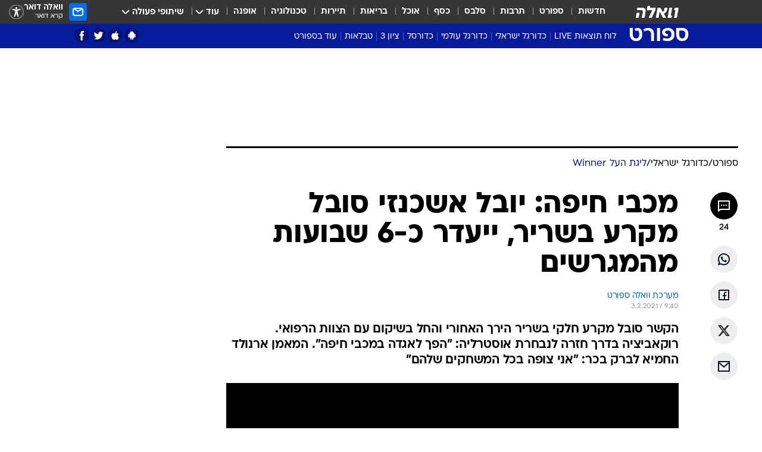

--- FILE ---
content_type: text/html; charset=utf-8
request_url: https://sports.walla.co.il/item/3415731
body_size: 138436
content:
<!doctype html><html lang="he"><head><meta charset="UTF-8"/><meta name="viewport" content="width=device-width,initial-scale=1,maximum-scale=1"/><meta http-equiv="X-UA-Compatible" content="ie=edge"/><meta property="og:site_name" content="וואלה"/><meta name="twitter:card" content="summary_large_image"/><link href="https://images.wcdn.co.il" rel="preconnect"/><link rel="preconnect" href="https://cdn.taboola.com"/><link rel="dns-prefetch" href="https://cdn.taboola.com"/> 
		<title data-react-helmet="true">מכבי חיפה: ניקיטה רוקאביציה בדרך חזרה לנבחרת אוסטרליה - וואלה ספורט</title><meta property="og:type" content="article"/><meta property="og:title" content="מכבי חיפה: יובל אשכנזי סובל מקרע בשריר, ייעדר כ-6 שבועות מהמגרשים - וואלה ספורט"/><meta name="description" content="הקשר סובל מקרע חלקי בשריר הירך האחורי והחל בשיקום עם הצוות הרפואי. רוקאביציה בדרך חזרה לנבחרת אוסטרליה: &quot;הפך לאגדה במכבי חיפה&quot;. המאמן ארנולד החמיא לברק בכר: &quot;אני צופה בכל המשחקים שלהם&quot;"/><meta property="og:description" content="הקשר סובל מקרע חלקי בשריר הירך האחורי והחל בשיקום עם הצוות הרפואי. רוקאביציה בדרך חזרה לנבחרת אוסטרליה: &quot;הפך לאגדה במכבי חיפה&quot;. המאמן ארנולד החמיא לברק בכר: &quot;אני צופה בכל המשחקים שלהם&quot;"/><meta property="og:image" content="https://images.wcdn.co.il/f_auto,q_auto,w_1200,t_54/3/1/1/5/3115719-46.jpg"/><meta name="vr:image" content="https://images.wcdn.co.il/f_auto,q_auto,w_1200,t_54/3/1/1/5/3115719-46.jpg"/><meta property="vr:image" content="https://images.wcdn.co.il/f_auto,q_auto,w_1200,t_54/3/1/1/5/3115719-46.jpg"/><meta name="twitter:title" content="מכבי חיפה: יובל אשכנזי סובל מקרע בשריר, ייעדר כ-6 שבועות מהמגרשים - וואלה ספורט"/><meta name="twitter:description" content="הקשר סובל מקרע חלקי בשריר הירך האחורי והחל בשיקום עם הצוות הרפואי. רוקאביציה בדרך חזרה לנבחרת אוסטרליה: &quot;הפך לאגדה במכבי חיפה&quot;. המאמן ארנולד החמיא לברק בכר: &quot;אני צופה בכל המשחקים שלהם&quot;"/><meta name="twitter:image" content="https://images.wcdn.co.il/f_auto,q_auto,w_1200,t_54/3/1/1/5/3115719-46.jpg"/><meta property="og:published_time" content="2021-02-03 11:40"/><meta name="tb_img" content="https://images.wcdn.co.il/3/1/1/5/3115719-46"/><meta name="robots" content="index, follow, max-snippet:-1, max-image-preview:large, max-video-preview:-1"/>
		<link rel="canonical" href="https://sports.walla.co.il/item/3415731"/><link
						rel="shortcut icon"
						href=/public/favicons/favicon-sports.ico
						type="image/x-icon"
						sizes="192X192"
					/><meta name="vertical-name" content="ספורט" /><meta name="vertical-name-en" content="sports" /><meta name="item-title" content="מכבי חיפה: יובל אשכנזי סובל מקרע בשריר, ייעדר כ-6 שבועות מהמגרשים" /><script>window.addScriptPromise=(({src:t,async:e,name:r})=>{if(!(document.location.search.indexOf(`${r}=false`)>=0))return console.log(`[3rdparty] ${r}`),new Promise((n,c)=>{try{const a=document.createElement("script");a.setAttribute("src",t),a.setAttribute("data-script-name",r),e&&a.setAttribute("async",!0),a.onload=(()=>{n()}),a.onerror=(t=>{c(t)}),document.head.appendChild(a)}catch(t){c(t)}})});</script><meta property="og:url" content=http://sports.walla.co.il/item/3415731 /> <script async id="vad-hb-snippet" data-publisher="wallacoil">var _0x1a15 = [
				'vad_rollout',
				'cmd',
				'vad_timestamp',
				'async',
				'_vadHb',
				'text/javascript',
				'setAttribute',
				'//cdn.valuad.cloud/hb/',
				'top',
				'data-publisher',
				'disableInitialLoad',
				'getItem',
				'googletag',
				'pubads',
				'random',
				'now',
				'push',
				'refresh',
				'type',
				'document',
				'splice',
				'head',
			];
			(function (_0x13c736, _0x1a15d1) {
				var _0x14cdce = function (_0x5ee3c3) {
					while (--_0x5ee3c3) {
						_0x13c736['push'](_0x13c736['shift']());
					}
				};
				_0x14cdce(++_0x1a15d1);
			})(_0x1a15, 0xb7);
			var _0x14cd = function (_0x13c736, _0x1a15d1) {
				_0x13c736 = _0x13c736 - 0x0;
				var _0x14cdce = _0x1a15[_0x13c736];
				return _0x14cdce;
			};
			(function () {
				function _0x5a52f8() {
					var _0x3c4d66 = 'wallacoil';
					var _0x5169f8 = 'wallacoil';
					var _0x55553e = 'vad-hb-script';
					var _0x54e4f6 = Date[_0x14cd('0x8')]();
					var _0x1f2b7a = window[_0x14cd('0x1')]['document']['createElement']('script');
					_0x1f2b7a[_0x14cd('0xb')] = _0x14cd('0x14');
					_0x1f2b7a[_0x14cd('0x15')](_0x14cd('0x2'), _0x3c4d66);
					_0x1f2b7a['id'] = _0x55553e;
					_0x1f2b7a[_0x14cd('0x12')] = !![];
					var _0x2d40f0 = _0x54e4f6 - (_0x54e4f6 % (0x15180 * 0x3e8));
					var _0xd1e6c3 = parseInt(localStorage[_0x14cd('0x4')](_0x14cd('0x11')), 0xa) || _0x2d40f0;
					_0x1f2b7a['src'] =
						_0x14cd('0x0') + _0x5169f8 + '-prod.js' + '?timestamp=' + (_0x2d40f0 > _0xd1e6c3 ? _0x2d40f0 : _0xd1e6c3);
					window[_0x14cd('0x1')][_0x14cd('0xc')][_0x14cd('0xe')]['appendChild'](_0x1f2b7a);
				}
				function _0x45ed3b() {
					window[_0x14cd('0x5')] = window[_0x14cd('0x5')] || { cmd: [] };
					var _0x2787a5 = window[_0x14cd('0x5')];
					_0x2787a5[_0x14cd('0x10')] = _0x2787a5['cmd'] || [];
					if (_0x2787a5[_0x14cd('0x10')]['splice']) {
						_0x2787a5[_0x14cd('0x10')][_0x14cd('0xd')](0x0, 0x0, function () {
							_0x2787a5[_0x14cd('0x6')]()[_0x14cd('0x3')]();
						});
					} else {
						_0x2787a5[_0x14cd('0x10')][_0x14cd('0x9')](function () {
							_0x2787a5[_0x14cd('0x6')]()[_0x14cd('0x3')]();
						});
					}
				}
				function _0x1fd6a9() {
					window['googletag'] = window[_0x14cd('0x5')] || { cmd: [] };
					var _0x1f2f3b = window[_0x14cd('0x5')];
					_0x1f2f3b[_0x14cd('0x10')][_0x14cd('0x9')](function () {
						if (!window[_0x14cd('0x13')]) {
							_0x1f2f3b[_0x14cd('0x6')]()[_0x14cd('0xa')]();
						}
					});
				}
				var _0x170bb9 = parseFloat(localStorage[_0x14cd('0x4')](_0x14cd('0xf'))) || 0x1;
				if (Math[_0x14cd('0x7')]() <= _0x170bb9) {
					_0x45ed3b();
					_0x5a52f8();
					setTimeout(function () {
						_0x1fd6a9();
					}, 0xbb8);
				}
			})();</script><script async src="https://securepubads.g.doubleclick.net/tag/js/gpt.js"></script> <script>
    window.googletag = window.googletag || { cmd: [] };
    window.googletag.cmd.push(function () {
      window.googletag.pubads().enableLazyLoad({
        fetchMarginPercent: 300,
        renderMarginPercent: 150,
        mobileScaling: 1.5,
      });
      console.log('[GPT] Lazy loading is now enabled');
    });
  </script>  <script>
		function getCookie(name) {
			const cookies = document.cookie.split(';');
			for (let i = 0; i < cookies.length; i++) {
				const cookie = cookies[i].trim();
				if (cookie.startsWith(name + '=')) {
					return decodeURIComponent(cookie.substring(name.length + 1));
				}
			}
			return null;
		}
		const cookie = getCookie('webview-ppid')
		if(cookie){
			googletag.cmd.push(function () {
				googletag.pubads().setPublisherProvidedId(cookie);
			});
		}
        </script>  <script>
	(function () {
    	const isCookie = document.cookie.replace(/(?:(?:^|.*;\s*)userUniqueId\s*=\s*([^;]*).*$)|^.*$/, '$1');
        if (!isCookie) {
            const value = '69ef4b1f-03c4-41ef-a582-3b93e3567410_' + Date.now();
            document.cookie = 'userUniqueId=' + value + '; path=/; domain=.walla.co.il;'
        }
	})();
	</script>  <script>
	var t = {"item_id":"3415731","vertical_id":3,"vertical_name":"sports","category_id":157,"categoryName":"ליגת העל בכדורגל: טבלאות, תוצאות ומשחקים","item_type":"player","exclusive":"league24","providerid":246,"sub_categoryId":"156","ContentProvider":"מערכת וואלה ספורט","mobile":"0","vertical_eng_name":"sports","tohash":"","subCategoryName":"israeli_football","itemTypeId":129,"itemTitle":"מכבי חיפה: יובל אשכנזי סובל מקרע בשריר, ייעדר כ-6 שבועות מהמגרשים","itemPubliactionDate":"11:40 03/02/2021","itemCreatedDate":"08:06 03/02/2021","itemLastUpdate":"11:52 03/02/2021","itemTitleWordsCount":11,"itemSubTitleWordsCount":31,"itemPicCount":2,"itemTagsCount":4,"itemSectionsWordsCount":"295","countSectionText":2,"countSectionPlayer":1,"itemWordCountRange":"295-345","ContentProviderSecondary":"","itemAuthor":"","itemAuthorId":"","IsPlaybuzzOnPage":"no","IsRecipe":"false","IsPoll":"","IsSurvey":"no","IsTrivia":"no","tags":"עוד באותו נושא:, מכבי חיפה, ניקיטה רוקאביציה, יובל אשכנזי","IsLive":"no","IsPodcast":"no","editorID":"3415731","item":"3415731","createdByUsername":"sagivbb","age":"0","gender":"0","login":"no","id":"","agegroup":"0","adb":"0","FatherSessionInSession":"","userUniqueId":"","page_type":"item","strip_step":"1"}
	googletag.cmd.push(function(){
		for (const [key, value] of Object.entries(t)) {
			googletag.pubads().setTargeting(key, value.toString());
			}
	})
 </script>  <script>var SSRTimer = setTimeout(() => {
				window.location.reload();
			}, 420000); // 7 minutes</script>   <script>window.WallaTargeting={"item_id":"3415731","vertical_id":3,"vertical_name":"ספורט","category_id":157,"categoryName":"ליגת העל בכדורגל: טבלאות, תוצאות ומשחקים","item_type":"player","exclusive":"league24","providerid":246,"sub_categoryId":"156","ContentProvider":"מערכת וואלה ספורט","mobile":"0","vertical_eng_name":"sports","tohash":"","subCategoryName":"israeli_football","itemTypeId":129,"itemTitle":"מכבי חיפה: יובל אשכנזי סובל מקרע בשריר, ייעדר כ-6 שבועות מהמגרשים","itemPubliactionDate":"11:40 03/02/2021","itemCreatedDate":"08:06 03/02/2021","itemLastUpdate":"11:52 03/02/2021","itemTitleWordsCount":11,"itemSubTitleWordsCount":31,"itemPicCount":2,"itemTagsCount":4,"itemSectionsWordsCount":"295","countSectionText":2,"countSectionPlayer":1,"itemWordCountRange":"295-345","ContentProviderSecondary":"","itemAuthor":"","itemAuthorId":"","IsPlaybuzzOnPage":"no","IsRecipe":"false","IsPoll":"","IsSurvey":"no","IsTrivia":"no","tags":"עוד באותו נושא:, מכבי חיפה, ניקיטה רוקאביציה, יובל אשכנזי","IsLive":"no","IsPodcast":"no","editorID":"3415731","item":"3415731","createdByUsername":"sagivbb"}</script>  <script async>(function () {
				var loaderUrl, scriptType;
				window._taboolaOS = (function () {
					var userAgent = navigator.userAgent || navigator.vendor || window.opera;
					var url = document.URL || document.location.href || window.location.href;
					var isSportApp = url.indexOf('app=sport') > -1;
					var isWallaApp = url.indexOf('app=walla') > -1;
					var androidPubName = 'wallail-wallaandroidapp';
					var iosPubName = 'wallail-wallaiosapp';
					var webPubName = 'wallail-walla';
					if (url.indexOf('sheee') > -1) {
						androidPubName = 'wallail-sheeeandroidapp';
						iosPubName = 'wallail-sheeeiosapp';
						webPubName = 'wallail-sheee';
					} else if (url.indexOf('judaism') > -1) {
						androidPubName = 'wallail-judaismandroidapp';
						iosPubName = 'wallail-judaismiosapp';
						webPubName = 'wallail-judaism';
					} else if (isSportApp) {
						androidPubName = 'wallail-wallasportapp';
						iosPubName = 'wallail-wallasportapp';
						webPubName = 'wallail-wallasportapp';
					} else if (isWallaApp) {
						androidPubName = 'wallail-wallanewsapp';
						iosPubName = 'wallail-wallanewsapp';
						webPubName = 'wallail-wallanewsapp';
					} else {
						androidPubName = 'wallail-wallaandroidapp';
						iosPubName = 'wallail-wallaiosapp';
						webPubName = 'wallail-walla';
					}
					var isWebView = /chromeless=true/i.test(url);
					if (isWebView && /android/i.test(userAgent) && !isSportApp) {
						window.taboolaMobilePubName = androidPubName;
						scriptType = 'tb-mobile-loader-script';
						loaderUrl = 'https://cdn.taboola.com/libtrc/' + androidPubName + '/mobile-loader.js';
						return 'Android';
					} else if (isWebView && /iPhone|iPad|iPod/i.test(userAgent) && !isSportApp) {
						window.taboolaMobilePubName = iosPubName;
						scriptType = 'tb-mobile-loader-script';
						loaderUrl = 'https://cdn.taboola.com/libtrc/' + iosPubName + '/mobile-loader.js';
						return 'iOS';
					}
					scriptType = 'tb_loader_script';
					loaderUrl = 'https://cdn.taboola.com/libtrc/' + webPubName + '/loader.js';
					return 'Web';
				})();
				!(function (e, f, u, i) {
					if (!document.getElementById(i)) {
						e.async = true;
						e.src = u;
						e.id = i;
						f.parentNode.insertBefore(e, f);
					}
				})(document.createElement('script'), document.getElementsByTagName('script')[0], loaderUrl, scriptType);
			})();</script>    <script async>if (window.location.href.includes('//www.walla.co.il') || window.location.href.includes('//walla.co.il')) {
				const head = document.getElementsByTagName('head')[0];
				const webPushScript = document.createElement('script');
				webPushScript.async = true;
				webPushScript.src = 'https://cdn.taboola.com/webpush/publishers/1519763/taboola-push-sdk.js';
				head.appendChild(webPushScript);
			}</script>   <script>
	const wasPageReloaded = (function() {
		try {
			// https://stackoverflow.com/questions/5004978/check-if-page-gets-reloaded-or-refreshed-in-javascript/53307588#53307588
			return (
				(window.performance && window.performance.navigation && window.performance.navigation.type === 1) ||
				window.performance && window.performance.getEntriesByType && 
				window.performance.getEntriesByType('navigation')
				.map(function(nav) {return nav.type})
				.indexOf('reload') >= 0
				);
			} catch (e) {
				return false;
			}
		})();
		
		try {
			var isAAB = ('; ' + document.cookie).split('; sdfgh45678=').pop().split(';').shift() || '0';
			var pageNumberInSession = ('; ' + document.cookie).split('; _wpnis=').pop().split(';').shift() || '1';
			var fatherSessionInSession = ('; ' + document.cookie).split('; _wfsis=').pop().split(';').shift() || document.referrer || document.location.origin || '';
			window.dataLayer = [Object.assign({"verticalId":3,"verticalName":"ספורט","categoryId":157,"sub_category_Id":"156","itemId":"3415731","itemTypeId":129,"createdByUsername":"sagivbb","itemTitle":"מכבי חיפה: יובל אשכנזי סובל מקרע בשריר, ייעדר כ-6 שבועות מהמגרשים","itemPubliactionDate":"11:40 03/02/2021","itemCreatedDate":"08:06 03/02/2021","itemLastUpdate":"11:52 03/02/2021","itemTitleWordsCount":11,"itemSubTitleWordsCount":31,"itemPicCount":2,"itemTagsCount":4,"ContentProvider":"מערכת וואלה ספורט","contentProvider":"מערכת וואלה ספורט","ContentProviderId":246,"ContentProviderSecondary":"","itemAuthor":"","itemAuthorId":"","tags":"עוד באותו נושא:, מכבי חיפה, ניקיטה רוקאביציה, יובל אשכנזי","item_type":"player","IsPlaybuzzOnPage":"no","IsRecipe":"false","IsPoll":"","IsSurvey":"no","IsTrivia":"no","itemSectionsWordsCount":"295","itemWordCountRange":"295-345","exclusive":"league24","videoGenre":"","videoMovieName":"","categoryName":"ליגת העל בכדורגל: טבלאות, תוצאות ומשחקים","subCategoryName":"israeli_football","AgeLimit":"false","mobile":"0","adb":"0","FatherSessionInSession":"","vertical_eng_name":"sports","IsLive":"no","IsPodcast":"no","IsTaboolaOnPage":"0","item":"3415731","editorId":"","editor":"","tohash":"",adb: isAAB, Pagenumberinsession:pageNumberInSession, FatherSessionInSession:fatherSessionInSession }, {wasPageReloaded: wasPageReloaded})];
		} catch (e) {
			console.error(e);
		}
		
		/* used in monitor */
		window.wallaGlobalEventData = {
			wasPageReloaded,
			title: document.title,
		};
		window.wallaEnv = {"DAL_URL":"https://dal.walla.co.il/","BUILD_TIME":"2025-11-18 14:03:03","WALLA_ENV":"prod","WALLA_MODE":"deploy"}
	</script>   <script async>(function (w, d, s, l, i) {
				w[l] = w[l] || [];
				w[l].push({ 'gtm.start': new Date().getTime(), event: 'gtm.js' });
				var f = d.getElementsByTagName(s)[0],
					j = d.createElement(s),
					dl = l != 'dataLayer' ? '&l=' + l : '';
				j.async = true;
				j.src = 'https://www.googletagmanager.com/gtm.js?id=' + i + dl;
				f.parentNode.insertBefore(j, f);
			})(window, document, 'script', 'dataLayer', 'GTM-T728TH');</script>  <script async>(function (w, d, s, l, i) {
				w[l] = w[l] || [];
				w[l].push({ 'gtm.start': new Date().getTime(), event: 'gtm.js' });
				var f = d.getElementsByTagName(s)[0],
					j = d.createElement(s),
					dl = l != 'dataLayer' ? '&l=' + l : '';
				j.async = true;
				j.src = 'https://www.googletagmanager.com/gtm.js?id=' + i + dl;
				f.parentNode.insertBefore(j, f);
			})(window, document, 'script', 'dataLayer', 'GTM-WGMK7ZS');</script>  <script async>(function (w, d, s, l, i) {
				w[l] = w[l] || [];
				w[l].push({ 'gtm.start': new Date().getTime(), event: 'gtm.js' });
				var f = d.getElementsByTagName(s)[0],
					j = d.createElement(s),
					dl = l != 'dataLayer' ? '&l=' + l : '';
				j.async = true;
				j.src = 'https://www.googletagmanager.com/gtm.js?id=' + i + dl;
				f.parentNode.insertBefore(j, f);
			})(window, document, 'script', 'dataLayer', 'GTM-M38QKZ3');</script>  <script>console.log('loading read aloud');
			window.ga =
				window.ga ||
				function () {
					(ga.q = ga.q || []).push(arguments);
				};
			ga.l = +new Date();
			const _scripts = [{ url: 'https://www.google-analytics.com/analytics.js', name: 'google_analytics' }];
			_scripts.forEach(function (_s) {
				addScriptPromise({ src: _s?.url, async: true, name: _s.name });
			});
			// }</script><script defer="defer" src="https://tags.dxmdp.com/tags/bc8a7a32-7d98-4226-8af9-d2a43a8621cc/dmp-provider.js"></script>  <script>(function () {
				/** CONFIGURATION START **/
				var _sf_async_config = (window._sf_async_config = window._sf_async_config || {});
				_sf_async_config.uid = 20047;
				_sf_async_config.domain = 'walla.co.il'; //CHANGE THIS TO THE ROOT DOMAIN
				_sf_async_config.flickerControl = false;
				_sf_async_config.useCanonical = true;
				_sf_async_config.useCanonicalDomain = true;
				_sf_async_config.sections =
					window.WallaTargeting && window.WallaTargeting.vertical_name ? window.WallaTargeting.vertical_name : '';
				_sf_async_config.authors =
					window.WallaTargeting && window.WallaTargeting.itemAuthor ? window.WallaTargeting.itemAuthor : '';
				/** CONFIGURATION END **/
				function loadChartbeat() {
					var e = document.createElement('script');
					var n = document.getElementsByTagName('script')[0];
					e.type = 'text/javascript';
					e.async = true;
					e.src = '//static.chartbeat.com/js/chartbeat.js';
					n.parentNode.insertBefore(e, n);
				}
				loadChartbeat();
			})();</script><script async src="//static.chartbeat.com/js/chartbeat_mab.js"></script>  </head><body class="without-horizontal-nav">  <script>var isMobile =
				/iPhone|iPad|iPod|midp|rv:1.2.3.4|ucweb|windows ce|windows mobile|BlackBerry|IEMobile|Opera Mini|Android/i.test(
					navigator.userAgent
				);
			if (isMobile) {
				var newDiv = document.createElement('div');
				newDiv.className = 'no-mobile-app';
				newDiv.style.display = 'none';
				document.body.appendChild(newDiv);
			}</script>   <div id="vadInterstitialSplash"><script>var isMobile =
					/iPhone|iPad|iPod|midp|rv:1.2.3.4|ucweb|windows ce|windows mobile|BlackBerry|IEMobile|Opera Mini|Android/i.test(
						navigator.userAgent
					);
				if (isMobile) {
					console.log('interstitial from HTML!!!');
					var googletag = googletag || {};
					googletag.cmd = googletag.cmd || [];

					var showInterstitial = true;
					function getInterstitialData() {
						var retval = localStorage.getItem('interstitialData');
						return retval ? JSON.parse(retval) : [Date.now(), 0, false];
					}
					var interstitialData = getInterstitialData();
					var timestamp = interstitialData[0];
					var attempts = interstitialData[1];
					var served = interstitialData[2];
					var hourPassed = timestamp && timestamp + 660 * 1000 < Date.now(); // 11 minutes
					if (hourPassed) {
						attempts = 0;
						showInterstitial = false;
						timestamp = Date.now();
						localStorage.removeItem('interstitialData');
						console.log('google interstitial, an hour passed');
					} else if (attempts < 2 && !served) {
						console.log(
							'google interstitial, attempts: ',
							attempts,
							'interstitial:',
							timestamp ? new Date(timestamp) : 'N/A'
						);
						showInterstitial = false;
					} else {
						console.log(
							'publisher interstitial, attempts: ',
							attempts,
							'timestamp:',
							timestamp ? new Date(timestamp) : 'N/A'
						);
					}
					var urlInterstitial = window.location.pathname;
					var ref = document.referrer || document.location.hostname;
					var isDiv = document.querySelector('.no-mobile-app');
					console.log('is div no-mobile-app ==== ', !!isDiv);
					if (!!isDiv && showInterstitial) {
						googletag.cmd.push(function () {
							// TODO: replace adunit - construct non Google interstitial adunit name
							// var adunit = "/".concat(r.Z.get().ads.networkId, "/").concat(r.Z.get().ads.adUnitPrefix, "interstitial_vad_phone");
							// url === '/' is homepage
							var adunit =
								urlInterstitial === '/'
									? '/43010785/wallanews/main/MW_Interstitial_Phone'
									: '/43010785/wallanews/innerpages/MW_Interstitial_Phone';
							var e,
								n = googletag.defineSlot(adunit, [1, 1], 'vadInterstitialSplash').addService(googletag.pubads());
							n.setTargeting(
								'exclusive',
								(null === (e = window.WallaTargeting) || void 0 === e ? void 0 : e.exclusive) || 'not'
							);
							googletag.enableServices();
							googletag.display('vadInterstitialSplash');
							console.log('publisher interstitial', adunit.split('/').pop());
						});
					} else {
						localStorage.setItem('interstitialData', JSON.stringify([timestamp, attempts + 1, served]));
						// TODO: replace adunit - construct Google interstitial adunit name
						// var adunit = "/".concat(r.Z.get().ads.networkId, "/").concat(r.Z.get().ads.adUnitPrefix, "interstitial_phone");
						// url === '/' is homepage
						var adunit =
							urlInterstitial === '/'
								? '/43010785/wallanews/main/interstitial_phone'
								: '/43010785/wallanews/innerpages/interstitial_phone';
						console.log('google interstitial', adunit);
						// GPT ad slots
						googletag.cmd.push(function () {
							// TODO: code taken from your current interstitial implementation, change as needed.
							var e,
								n = googletag.defineOutOfPageSlot(adunit, googletag.enums.OutOfPageFormat.INTERSTITIAL);
							n &&
								(n.addService(googletag.pubads()),
								n.setTargeting(
									'exclusive',
									(null === (e = window.WallaTargeting) || void 0 === e ? void 0 : e.exclusive) || 'not'
								)),
								googletag.enableServices(),
								googletag.display(n);
						});
					}

					googletag.cmd.push(function () {
						googletag.pubads().addEventListener('slotRenderEnded', function (event) {
							var slotName = event.slot.getSlotElementId();
							if (!event.isEmpty && slotName.indexOf('interstitial_phone') > -1) {
								var interstitialData = getInterstitialData();
								localStorage.setItem(
									'interstitialData',
									JSON.stringify([interstitialData[0], interstitialData[1], true])
								);
								console.log('google interstitial served');
							}
						});
					});
				}</script></div><script>/*
			Want to customize your button? visit our documentation page:
			https://enterprise.nagich.co.il/custom-button.taf
			*/
			window.interdeal = {
				sitekey: '5160cb3b771e72b657e6579c599b82a2',
				Position: 'left',
				domains: {
					js: 'https://js.nagich.co.il/',
					acc: 'https://access.nagich.co.il/',
				},
				stopNotifFocus: true,
				Menulang: 'HE',
				btnStyle: {
					vPosition: ['80%', '20%'],
					scale: ['0.5', '0.5'],
					color: {
						main: '#1c4bb6',
						second: '#ffffff',
					},
					icon: {
						outline: true,
						type: 1,
						shape: 'circle',
					},
				},
			};
			(function (doc, head, body) {
				var coreCall = doc.createElement('script');
				coreCall.src = interdeal.domains.js + 'core/4.6.12/accessibility.js';
				coreCall.defer = true;
				coreCall.integrity =
					'sha512-tbmzeMlPGqU0SEFXwKxqHdaa9SnF4EjTai5LCahOcN9KSTIo9LRscxtii6TZ0MSooxl73IZg2cj6klk8wBm0hg==';
				coreCall.crossOrigin = 'anonymous';
				coreCall.setAttribute('data-cfasync', true);
				body ? body.appendChild(coreCall) : head.appendChild(coreCall);
			})(document, document.head, document.body);</script>  <div id="modal-root"></div><div id="pop-up-seniors"></div><div id="root"><style data-emotion="css jqbv74 lwohc9 18l7q8n 1b0i2bu 1p27pre 1njwyst ltupjm 1ppv781 9jty6z hi2koi jmywp2 gt9fym 1unvu1o 1s9m7en 1t8246r 1a9ifeg 1f2wv5l ycb6ds">@media (max-width: 969px){body{padding-top:94px;}body.mobile-app,body.no-main-header,body.vod,body.sheee{padding-top:0;}body.zahav{padding-top:48px;}body.without-horizontal-nav:not(.mobile-app){padding-top:54px;}body.with-top-mobile-app-header.with-top-mobile-app-header{padding-top:70px;padding-bottom:30px;}body.new-hp{padding-top:43px;}}@media (max-width: 969px){.font-size-container{display:block;}.font-slider-container{display:block;}.walla-logo-mobile-container{display:-webkit-box;display:-webkit-flex;display:-ms-flexbox;display:flex;-webkit-align-items:center;-webkit-box-align:center;-ms-flex-align:center;align-items:center;-webkit-box-pack:center;-ms-flex-pack:center;-webkit-justify-content:center;justify-content:center;width:100%;}.font-slider{width:100%;height:116px;-webkit-flex-shrink:0;-ms-flex-negative:0;-webkit-flex-shrink:0;-ms-flex-negative:0;flex-shrink:0;border-top:1px solid #000;border-bottom:1px solid #000;background:#FFF;display:-webkit-box;display:-webkit-flex;display:-ms-flexbox;display:flex;-webkit-box-pack:center;-ms-flex-pack:center;-webkit-justify-content:center;justify-content:center;-webkit-align-items:center;-webkit-box-align:center;-ms-flex-align:center;align-items:center;position:fixed;top:53px;left:0;right:0;z-index:10000;opacity:0;visibility:hidden;-webkit-transition:opacity 0.3s ease-in-out,visibility 0.3s ease-in-out;transition:opacity 0.3s ease-in-out,visibility 0.3s ease-in-out;}.font-slider.visible{opacity:1;visibility:visible;}}@-webkit-keyframes animation-lwohc9{0%{top:-54px;}100%{top:0;}}@keyframes animation-lwohc9{0%{top:-54px;}100%{top:0;}}@-webkit-keyframes animation-18l7q8n{0%{-webkit-transform:translateY(2px);-moz-transform:translateY(2px);-ms-transform:translateY(2px);transform:translateY(2px);}20%{-webkit-transform:translateY(-2px);-moz-transform:translateY(-2px);-ms-transform:translateY(-2px);transform:translateY(-2px);}90%{-webkit-transform:translateY(3px);-moz-transform:translateY(3px);-ms-transform:translateY(3px);transform:translateY(3px);}100%{-webkit-transform:translateY(2px);-moz-transform:translateY(2px);-ms-transform:translateY(2px);transform:translateY(2px);}}@keyframes animation-18l7q8n{0%{-webkit-transform:translateY(2px);-moz-transform:translateY(2px);-ms-transform:translateY(2px);transform:translateY(2px);}20%{-webkit-transform:translateY(-2px);-moz-transform:translateY(-2px);-ms-transform:translateY(-2px);transform:translateY(-2px);}90%{-webkit-transform:translateY(3px);-moz-transform:translateY(3px);-ms-transform:translateY(3px);transform:translateY(3px);}100%{-webkit-transform:translateY(2px);-moz-transform:translateY(2px);-ms-transform:translateY(2px);transform:translateY(2px);}}body.adBackground .walla-core-container{padding-right:10px;padding-left:10px;}body.adBackground .adBox.adBackround{margin-top:0!important;margin-bottom:25px!important;}.top-phone-item-placeholder{background-color:#F5F5F5;position:absolute;top:0;right:50%;-webkit-transform:translateX(50%);-moz-transform:translateX(50%);-ms-transform:translateX(50%);transform:translateX(50%);overflow:hidden;}.top-phone-item-placeholder-wallasport{background-color:#F5F5F5;width:375px;height:50px;position:absolute;top:0;right:50%;-webkit-transform:translateX(50%);-moz-transform:translateX(50%);-ms-transform:translateX(50%);transform:translateX(50%);overflow:hidden;}.item-ad-in-content-placeholder{background-color:#F5F5F5;width:336px;height:280px;position:relative;right:50%;-webkit-transform:translateX(50%);-moz-transform:translateX(50%);-ms-transform:translateX(50%);transform:translateX(50%);overflow:hidden!important;}.slot-prestitial-desktop{background-color:var(--white, #ffffff);width:100%;position:fixed;z-index:99999999999;top:0;right:0;left:0;bottom:0;display:none;overflow:visible!important;}.slot-hidden{display:none;}@-webkit-keyframes animation-1p27pre{0%{top:-54px;}100%{top:0;}}@keyframes animation-1p27pre{0%{top:-54px;}100%{top:0;}}@-webkit-keyframes animation-1njwyst{0%{opacity:0;}100%{opacity:.5;}}@keyframes animation-1njwyst{0%{opacity:0;}100%{opacity:.5;}}@-webkit-keyframes animation-ltupjm{0%{bottom:-100%;}100%{bottom:0;}}@keyframes animation-ltupjm{0%{bottom:-100%;}100%{bottom:0;}}@-webkit-keyframes animation-1ppv781{0%{-webkit-transform:rotate(0deg);-webkit-transform:rotate(0deg);-moz-transform:rotate(0deg);-ms-transform:rotate(0deg);transform:rotate(0deg);}100%{-webkit-transform:rotate(360deg);-webkit-transform:rotate(360deg);-moz-transform:rotate(360deg);-ms-transform:rotate(360deg);transform:rotate(360deg);}}@keyframes animation-1ppv781{0%{-webkit-transform:rotate(0deg);-webkit-transform:rotate(0deg);-moz-transform:rotate(0deg);-ms-transform:rotate(0deg);transform:rotate(0deg);}100%{-webkit-transform:rotate(360deg);-webkit-transform:rotate(360deg);-moz-transform:rotate(360deg);-ms-transform:rotate(360deg);transform:rotate(360deg);}}html{line-height:1.15;-webkit-text-size-adjust:100%;}body{margin:0;}body.h-100{height:100%;overflow:hidden;}body.h-100 #root{height:100%;}body.h-100 #root .vertical-4{height:100%;}h1{font-size:2em;margin:0.67em 0;}hr{box-sizing:content-box;height:0;overflow:visible;}pre{font-family:monospace,monospace;font-size:1em;}a{background-color:transparent;}abbr[title]{border-bottom:0;-webkit-text-decoration:underline;text-decoration:underline;-webkit-text-decoration:underline dotted;text-decoration:underline dotted;}b,strong{font-weight:bolder;}code,kbd,samp{font-family:monospace,monospace;font-size:1em;}small{font-size:80%;}sub,sup{font-size:75%;line-height:0;position:relative;vertical-align:baseline;}sub{bottom:-0.25em;}sup{top:-0.5em;}img{border-style:none;}button,input,optgroup,select,textarea{font-family:inherit;font-size:100%;line-height:1.15;margin:0;}button,input{overflow:visible;}button,select{text-transform:none;}button,[type='button'],[type='reset'],[type='submit']{-webkit-appearance:button;}button::-moz-focus-inner,[type='button']::-moz-focus-inner,[type='reset']::-moz-focus-inner,[type='submit']::-moz-focus-inner{border-style:none;padding:0;}button:-moz-focusring,[type='button']:-moz-focusring,[type='reset']:-moz-focusring,[type='submit']:-moz-focusring{outline:1px dotted ButtonText;}fieldset{padding:0.35em 0.75em 0.625em;}legend{box-sizing:border-box;color:inherit;display:table;max-width:100%;padding:0;white-space:normal;}progress{vertical-align:baseline;}textarea{overflow:auto;}[type='checkbox'],[type='radio']{box-sizing:border-box;padding:0;}[type='number']::-webkit-inner-spin-button,[type='number']::-webkit-outer-spin-button{height:auto;}[type='search']{-webkit-appearance:textfield;outline-offset:-2px;}[type='search']::-webkit-search-decoration{-webkit-appearance:none;}::-webkit-file-upload-button{-webkit-appearance:button;font:inherit;}details{display:block;}summary{display:-webkit-box;display:-webkit-list-item;display:-ms-list-itembox;display:list-item;}template{display:none;}[hidden]{display:none;}html,button,input,select,textarea{font-family:arial,helvetica,sans-serif;}button:disabled{cursor:default;}*,*:before,*:after{box-sizing:border-box;}a{-webkit-text-decoration:none;text-decoration:none;color:inherit;cursor:pointer;}img{display:block;}button,input[type='submit']{background-color:transparent;border-width:0;padding:0;cursor:pointer;}input{border-width:0;}input::-moz-focus-inner{border:0;padding:0;margin:0;}ul,ol,dd{margin:0;padding:0;list-style:none;}h1,h2,h3,h4,h5,h6{margin:0;font-size:inherit;font-weight:inherit;}p{margin:0;}cite{font-style:normal;}fieldset{border-width:0;padding:0;margin:0;}iframe{border-style:none;border-width:0;}form{margin:0;padding:0;}table{border:0;border-spacing:0px;border-collapse:collapse;}table td{padding:0px;}input[type='number']::-webkit-inner-spin-button,input[type='number']::-webkit-outer-spin-button{-ms-appearance:none;-moz-appearance:none;-webkit-appearance:none;-webkit-appearance:none;-moz-appearance:none;-ms-appearance:none;appearance:none;margin:0;}figure{margin:0;}@font-face{font-family:'ploni-ultra-light';font-display:block;src:url('/public/font/ploni/ploni-walla-ultralight-aaa.woff') format('woff'),url('/public/font/ploni/ploni-walla-ultralight-aaa.woff2') format('woff2'),url('/public/font/ploni/ploni-walla-ultralight-aaa.otf') format('opentype');font-weight:200;}@font-face{font-family:'ploni-light';font-display:block;src:url('/public/font/ploni/ploni-walla-light-aaa.woff') format('woff'),url('/public/font/ploni/ploni-walla-light-aaa.woff2') format('woff2'),url('/public/font/ploni/ploni-walla-light-aaa.otf') format('opentype');font-weight:300;}@font-face{font-family:'ploni-regular';font-display:block;src:url('/public/font/ploni/ploni-walla-regular-aaa.woff') format('woff'),url('/public/font/ploni/ploni-walla-regular-aaa.woff2') format('woff2'),url('/public/font/ploni/ploni-walla-regular-aaa.otf') format('opentype');font-weight:400;}@font-face{font-family:'ploni-medium';font-display:block;src:url('/public/font/ploni/ploni-walla-medium-aaa.woff') format('woff'),url('/public/font/ploni/ploni-walla-medium-aaa.woff2') format('woff2'),url('/public/font/ploni/ploni-walla-medium-aaa.otf') format('opentype');font-weight:500;}@font-face{font-family:'ploni-demi-bold';font-display:block;src:url('/public/font/ploni/ploni-walla-demibold-aaa.woff') format('woff'),url('/public/font/ploni/ploni-walla-demibold-aaa.woff2') format('woff2'),url('/public/font/ploni/ploni-walla-demibold-aaa.otf') format('opentype');font-weight:600;}@font-face{font-family:'ploni-bold';font-display:block;src:url('/public/font/ploni/ploni-walla-bold-aaa.woff') format('woff'),url('/public/font/ploni/ploni-walla-bold-aaa.woff2') format('woff2'),url('/public/font/ploni/ploni-walla-bold-aaa.otf') format('opentype');font-weight:700;}@font-face{font-family:'ploni-ultra-bold';font-display:block;src:url('/public/font/ploni/ploni-walla-ultrabold-aaa.woff') format('woff'),url('/public/font/ploni/ploni-walla-ultrabold-aaa.woff2') format('woff2'),url('/public/font/ploni/ploni-walla-ultrabold-aaa.otf') format('opentype');font-weight:800;}@font-face{font-family:'ploni-black';font-display:block;src:url('/public/font/ploni/ploni-walla-black-aaa.woff') format('woff'),url('/public/font/ploni/ploni-walla-black-aaa.woff2') format('woff2'),url('/public/font/ploni/ploni-walla-black-aaa.otf') format('opentype');font-weight:900;}@font-face{font-family:'almoni-ultra-light';font-display:block;src:url('/public/font/almoni/almoni-neue-aaa-200.woff') format('woff'),url('/public/font/almoni/almoni-neue-aaa-200.ttf') format('truetype');font-weight:200;}@font-face{font-family:'c-light';font-display:block;src:url('/public/font/almoni/almoni-neue-aaa-300.woff') format('woff'),url('/public/font/almoni/almoni-neue-aaa-300.ttf') format('truetype');font-weight:300;}@font-face{font-family:'almoni-regular';font-display:block;src:url('/public/font/almoni/almoni-neue-aaa-400.woff') format('woff'),url('/public/font/almoni/almoni-neue-aaa-400.ttf') format('truetype');font-weight:400;}@font-face{font-family:'almoni-medium';font-display:block;src:url('/public/font/almoni/almoni-neue-aaa-500.woff') format('woff'),url('/public/font/almoni/almoni-neue-aaa-500.ttf') format('truetype');font-weight:500;}@font-face{font-family:'almoni-demi-bold';font-display:block;src:url('/public/font/almoni/almoni-neue-aaa-600.woff') format('woff'),url('/public/font/almoni/almoni-neue-aaa-600.ttf') format('truetype');font-weight:600;}@font-face{font-family:'almoni-bold';font-display:block;src:url('/public/font/almoni/almoni-neue-aaa-700.woff') format('woff'),url('/public/font/almoni/almoni-neue-aaa-700.ttf') format('truetype');font-weight:700;}@font-face{font-family:'almoni-ultra-bold';font-display:block;src:url('/public/font/almoni/almoni-neue-aaa-800.woff') format('woff'),url('/public/font/almoni/almoni-neue-aaa-800.ttf') format('truetype');font-weight:800;}@font-face{font-family:'almoni-black';font-display:block;src:url('/public/font/almoni/almoni-neue-aaa-900.woff') format('woff'),url('/public/font/almoni/almoni-neue-aaa-900.ttf') format('truetype');font-weight:900;}@font-face{font-family:'almoni-ultra-black';font-display:block;src:url('/public/font/almoni/almoni-neue-aaa-900b.woff') format('woff'),url('/public/font/almoni/almoni-neue-aaa-900b.ttf') format('truetype');font-weight:900;}@font-face{font-family:'spoiler-regular';font-display:block;src:url('/public/font/spoiler/fbspoileren-regular-webfont.woff') format('woff'),url('/public/font/spoiler/fbspoileren-regular-webfont.ttf') format('truetype');}@font-face{font-family:'OpenSans-Regular';src:url('/public/font/OpenSans/OpenSans-Regular.eot');src:url('/public/font/OpenSans/OpenSans-Regular.eot?#iefix') format('embedded-opentype'),url('/public/font/OpenSans/OpenSans-Regular.woff') format('woff');font-weight:normal;font-style:normal;font-display:block;}@font-face{font-family:'OpenSans-Italic';src:url('/public/font/OpenSans/OpenSans-Italic.eot');src:url('/public/font/OpenSans/OpenSans-Italic.eot?#iefix') format('embedded-opentype'),url('/public/font/OpenSans/OpenSans-Italic.woff') format('woff');font-weight:normal;font-style:italic;font-display:block;}@font-face{font-family:'OpenSans-Bold';src:url('/public/font/OpenSans/OpenSans-Bold.eot');src:url('/public/font/OpenSans/OpenSans-Bold.eot?#iefix') format('embedded-opentype'),url('/public/font/OpenSans/OpenSans-Bold.woff') format('woff');font-weight:bold;font-style:normal;font-display:block;}@font-face{font-family:'OpenSans-BoldItalic';src:url('/public/font/OpenSans/OpenSans-BoldItalic.eot');src:url('/public/font/OpenSans/OpenSans-BoldItalic.eot?#iefix') format('embedded-opentype'),url('/public/font/OpenSans/OpenSans-BoldItalic.woff') format('woff');font-weight:bold;font-style:italic;font-display:block;}@font-face{font-family:'OpenSans-ExtraBold';src:url('/public/font/OpenSans/OpenSans-ExtraBold.eot');src:url('/public/font/OpenSans/OpenSans-ExtraBold.eot?#iefix') format('embedded-opentype'),url('/public/font/OpenSans/OpenSans-ExtraBold.woff') format('woff');font-weight:bold;font-style:normal;font-display:block;}@font-face{font-family:'OpenSans-ExtraBoldItalic';src:url('/public/font/OpenSans/OpenSans-ExtraBoldItalic.eot');src:url('/public/font/OpenSans/OpenSans-ExtraBoldItalic.eot?#iefix') format('embedded-opentype'),url('/public/font/OpenSans/OpenSans-ExtraBoldItalic.woff') format('woff');font-weight:bold;font-style:italic;font-display:block;}@font-face{font-family:'OpenSans-Light';src:url('/public/font/OpenSans/OpenSans-Light.eot');src:url('/public/font/OpenSans/OpenSans-Light.eot?#iefix') format('embedded-opentype'),url('/public/font/OpenSans/OpenSans-Light.woff') format('woff');font-weight:300;font-style:normal;font-display:block;}@font-face{font-family:'OpenSans-Medium';src:url('/public/font/OpenSans/OpenSans-Medium.eot');src:url('/public/font/OpenSans/OpenSans-Medium.eot?#iefix') format('embedded-opentype'),url('/public/font/OpenSans/OpenSans-Medium.woff') format('woff');font-weight:500;font-style:normal;font-display:block;}@font-face{font-family:'NotoSansHebrew-Regular';src:url('/public/font/NotoSansHebrew/NotoSansHebrew-Regular.eot');src:url('/public/font/NotoSansHebrew/NotoSansHebrew-Regular.eot?#iefix') format('embedded-opentype'),url('/public/font/NotoSansHebrew/NotoSansHebrew-Regular.woff') format('woff');font-weight:normal;font-style:normal;font-display:block;}@font-face{font-family:'NotoSansHebrew-Bold';src:url('/public/font/NotoSansHebrew/NotoSansHebrew-Bold.eot');src:url('/public/font/NotoSansHebrew/NotoSansHebrew-Bold.eot?#iefix') format('embedded-opentype'),url('/public/font/NotoSansHebrew/NotoSansHebrew-Bold.woff') format('woff');font-weight:bold;font-style:normal;font-display:block;}@font-face{font-family:'walla-fun';src:url('/public/font/fun/games.woff') format('woff'),url('/public/font/fun/games.ttf') format('truetype');font-weight:normal;font-style:normal;}[class^='walla-fun-']:before,[class*=' walla-fun-']:before{font-family:'walla-fun';speak:none;line-height:1;-webkit-font-smoothing:antialiased;-moz-osx-font-smoothing:grayscale;width:100%;height:100%;display:-webkit-box;display:-webkit-flex;display:-ms-flexbox;display:flex;-webkit-align-items:center;-webkit-box-align:center;-ms-flex-align:center;align-items:center;-webkit-box-pack:center;-ms-flex-pack:center;-webkit-justify-content:center;justify-content:center;font-size:20px;}.walla-fun-expand:before{content:'\41';}.walla-fun-cards:before{content:'\42';}.walla-fun-brain:before{content:'\43';}.walla-fun-fashion:before{content:'\44';}.walla-fun-action:before{content:'\45';}.walla-fun-time:before{content:'\46';}.walla-fun-star:before{content:'\47';}.walla-fun-sport:before{content:'\48';}.walla-fun-racing:before{content:'\49';}.walla-fun-personal:before{content:'\4a';}.walla-fun-motor:before{content:'\4b';}.walla-fun-crazy:before{content:'\4c';}.walla-fun-cooking:before{content:'\4d';}.walla-fun-bubbles:before{content:'\4e';}.walla-fun-arrow-left:before{content:'\4f';}.walla-fun-arrow-right:before{content:'\50';}.walla-fun-arcade:before{content:'\51';}.walla-fun-spongebob:before{content:'\52';}.walla-fun-animals:before{content:'\53';}.walla-fun-cactus:before{content:'\54';}.walla-fun-paint:before{content:'\55';}.walla-fun-mahjong:before{content:'\56';}.walla-fun-mario:before{content:'\57';}@font-face{font-family:'walla-weather';src:url('/public/font/weather/wallaweather.woff') format('woff'),url('/public/font/weather/wallaweather.ttf') format('truetype');font-weight:normal;font-style:normal;}[class^='walla-weather-']:before,[class*=' walla-weather-']:before{font-family:'walla-weather';speak:none;line-height:1;-webkit-font-smoothing:antialiased;-moz-osx-font-smoothing:grayscale;width:100%;height:100%;display:-webkit-box;display:-webkit-flex;display:-ms-flexbox;display:flex;-webkit-align-items:center;-webkit-box-align:center;-ms-flex-align:center;align-items:center;-webkit-box-pack:center;-ms-flex-pack:center;-webkit-justify-content:center;justify-content:center;font-size:20px;}.walla-weather-air-directions:before{content:'a';}.walla-weather-air-pollution:before{content:'b';}.walla-weather-humidity:before{content:'c';}.walla-weather-moon:before{content:'d';}.walla-weather-sun:before{content:'e';}.walla-weather-temp:before{content:'f';}.walla-weather-wave-hight:before{content:'g';}.walla-weather-wave-status:before{content:'h';}.walla-weather-wind:before{content:'i';}.walla-weather-wind-2:before{content:'j';}.walla-weather-down-arrow:before{content:'\6b';}.walla-weather-up-arrow:before{content:'\6c';}.walla-weather-error:before{content:'\6d';}@font-face{font-family:'walla-icons';font-display:block;src:url('/public/font/fonticon/wallaicons.woff') format('woff'),url('/public/font/fonticon/wallaicons.ttf') format('truetype');font-weight:500;}[class^='walla-icon-']:before,[class*=' walla-icon-']:before{font-family:'walla-icons';speak:none;line-height:1;-webkit-font-smoothing:antialiased;-moz-osx-font-smoothing:grayscale;width:100%;height:100%;display:-webkit-box;display:-webkit-flex;display:-ms-flexbox;display:flex;-webkit-align-items:center;-webkit-box-align:center;-ms-flex-align:center;align-items:center;-webkit-box-pack:center;-ms-flex-pack:center;-webkit-justify-content:center;justify-content:center;font-size:20px;}[class^='walla-icon-'].small:before,[class*=' walla-icon-'].small:before{font-size:17px;}.walla-icon-printer:before{content:'Z';}.walla-icon-next:before{content:'C';}.walla-icon-prev:before{content:'B';}.walla-icon-down:before{content:'w';}.walla-icon-search:before{content:'E';}.walla-icon-facebook:before{content:'j';}.walla-icon-whatsapp:before{content:'Q';}.walla-icon-twitter:before{content:'d';}.walla-icon-personal:before{content:'';}.walla-icon-envelop:before{content:'s';}.walla-icon-arrow-down:before{content:'w';}.walla-icon-arrow-up:before{content:'x';}.walla-icon-arrow-up-white:before{content:'x';color:#ffffff;}.walla-icon-arrow-down:before{content:'w';}.walla-icon-x:before{content:'F';}.walla-icon-talkback:before{content:'';width:18px;height:20px;background:url(/public/assets/icons/talkbacks/talkbacks18x20.svg);background-repeat:no-repeat;}.walla-icon-thumb:before{content:'2';}.walla-icon-thumb-down:before{content:'2';-webkit-transform:rotate(180deg);-moz-transform:rotate(180deg);-ms-transform:rotate(180deg);transform:rotate(180deg);}.walla-icon-X:before{content:'F';}.walla-icon-heart:before{content:'G';}.walla-icon-walla:before{content:'u';}.walla-icon-sub-talkback:before{content:'(';}.walla-icon-add-talkback:before{content:')';}.walla-icon-tags:before{content:'m';font-size:12px;color:rgb(70, 70, 70);}.walla-icon-share-android:before{content:'0';}.walla-icon-share-iphone:before{content:'1';font-weight:900;}.walla-icon-double-arrow-left:before{content:'\24';}.walla-icon-double-arrow-right:before{content:'\25';}.walla-icon-arrow-left:before{content:'n';}.walla-icon-left:before{content:'y';}.walla-icon-right:before{content:'z';}.walla-icon-switch-arrows:before{content:'\23';}.walla-icon-play-with-border:before{content:'';width:26px;height:26px;background:url(/public/assets/icons/walla-sprite.svg);background-repeat:no-repeat;-webkit-background-position:-102px -175px;background-position:-102px -175px;}.walla-icon-apple:before{content:'\61';-webkit-transform:translate(0, -1px);-moz-transform:translate(0, -1px);-ms-transform:translate(0, -1px);transform:translate(0, -1px);}.walla-icon-android:before{content:'\62';}.walla-icon-instagram:before{content:'H';}.walla-icon-youtube:before{content:'\53';font-size:16px;}.walla-icon-magnifier:before{content:'D';}.walla-icon-back-arrow:before{content:'';width:16px;height:16px;background:url(/public/assets/icons/icons-daily-tip-arrow-left.svg);background-repeat:no-repeat;}html{height:100%;font-size:1px;line-height:1;}html #INDmenu-btn{display:none!important;}html[lang="he"] body{direction:rtl;}html.resize-1{font-size:1px;}html.resize-2{font-size:1.1px;}html.resize-2 *{line-height:1.1!important;}html.resize-3{font-size:1.2px;}html.resize-3 *{line-height:1.2!important;}html.resize-4{font-size:1.3px;}html.resize-4 *{line-height:1.3!important;}html.resize-5{font-size:1.4px;}html.resize-5 *{line-height:1.4!important;}html.resize-6{font-size:1.5px;}html.resize-6 *{line-height:1.5!important;}html.resize-7{font-size:1.6px;}html.resize-7 *{line-height:1.6!important;}body{font-family:arial,sans-serif;font-size:16rem;line-height:1.3;--vertical-color:#066bed;--black:#000000;--gray1:#191919;--gray2:#333333;--gray3:#4c4c4c;--gray4:#666666;--gray5:#7f7f7f;--gray6:#999999;--gray7:#b2b2b2;--gray8:#d8d8d8;--gray9:#e5e5e5;--gray10:#f2f2f2;--white:#ffffff;--link-blue:#0067bd;-webkit-transition:background-color .7s;transition:background-color .7s;background-color:var(--white, #ffffff);color:var(--black, #000000);}body.modal-open{overflow:hidden;background-color:rgba(0, 0, 0, 0.5);}body.dark{--black:#ffffff;--gray10:#191919;--gray9:#666666;--gray8:#666666;--gray7:#666666;--gray6:#7f7f7f;--gray5:#999999;--gray4:#b2b2b2;--gray3:#d8d8d8;--gray2:#e5e5e5;--gray1:#f2f2f2;--white:#202020;--link-blue:#94bcff;--wideWhite:#000000;--wideBlack:#FFFFFF;--wideB90:#f2f2f2;--wideB80:#e5e5e5;--wideB70:#cccccc;--wideB60:#b2b2b2;--wideB50:#999999;--wideB40:#7f7f7f;--wideB30:#666666;--wideB20:#4c4c4c;--wideB10:#333333;--wideB5:#303030;--wideLink:#0c5bb8;--widePollBg:#7f7f7f;--wideNiceBlue:#0c5bb8;}body.gray-background{background-color:#f3f4f6;}body.gray-background.dark{background-color:#3e3e3e;}body.black-background{background-color:black;}body.independenceday{background-image:url('/public/assets/independenceday/desktop.jpg');background-repeat:no-repeat;-webkit-background-position:top;background-position:top;}@media (max-width: 969px){body.independenceday{background-image:url('/public/assets/independenceday/mobile.jpg');-webkit-background-size:600px;background-size:600px;}}body.vod{background:#343434;}body.viva{background:white;}body.fixed{overflow:hidden;}@media (max-width: 969px){.no-mobile,.only-desktop,.only-mobile-app,.only-wide-desktop,.only-narrow-desktop{display:none!important;}}@media (min-width: 970px){.only-mobile,.no-desktop,.only-mobile-app{display:none!important;}}@media (min-width: 969px) and (max-width: 1200px){.no-narrow-desktop,.only-wide-desktop,.only-mobile{display:none!important;}}@media (min-width: 1201px){.no-wide-desktop,.only-narrow-desktop,.only-mobile{display:none!important;}}body.mobile-app .only-mobile-app{display:block!important;}body.mobile-app .no-mobile-app{display:none!important;}@media print{.noprint{visibility:hidden;}.noprint-hidden{display:none;}}@-webkit-keyframes fade-in{0%{opacity:0;}100%{opacity:0.8;}}@keyframes fade-in{0%{opacity:0;}100%{opacity:0.8;}}.lazyload-placeholder{background-color:var(--gray8, #d8d8d8);}.screen-reader{position:absolute;left:0;top:-100000px;width:1px;height:1px;overflow:hidden;}@-webkit-keyframes animation-hi2koi{0%{background-color:var(--white, #ffffff);}20%{background-color:#00aeef40;}100%{background-color:var(--white, #ffffff);}}@keyframes animation-hi2koi{0%{background-color:var(--white, #ffffff);}20%{background-color:#00aeef40;}100%{background-color:var(--white, #ffffff);}}@-webkit-keyframes animation-jmywp2{0%{opacity:0;}100%{opacity:1;}}@keyframes animation-jmywp2{0%{opacity:0;}100%{opacity:1;}}@-webkit-keyframes animation-gt9fym{0%{background-color:var(--vertical-color);box-shadow:0 0 5px var(--white, #ffffff);}85%{background-color:var(--white, #ffffff);box-shadow:0 0 20px var(--white, #ffffff);}100%{background-color:var(--vertical-color);box-shadow:0 0 5px var(--white, #ffffff);}}@keyframes animation-gt9fym{0%{background-color:var(--vertical-color);box-shadow:0 0 5px var(--white, #ffffff);}85%{background-color:var(--white, #ffffff);box-shadow:0 0 20px var(--white, #ffffff);}100%{background-color:var(--vertical-color);box-shadow:0 0 5px var(--white, #ffffff);}}@-webkit-keyframes animation-1unvu1o{0%{left:-230px;}100%{left:0;}}@keyframes animation-1unvu1o{0%{left:-230px;}100%{left:0;}}@-webkit-keyframes animation-1s9m7en{0%{left:0;}100%{left:-230px;}}@keyframes animation-1s9m7en{0%{left:0;}100%{left:-230px;}}@-webkit-keyframes animation-1t8246r{0%{bottom:-100%;}100%{bottom:0;}}@keyframes animation-1t8246r{0%{bottom:-100%;}100%{bottom:0;}}@-webkit-keyframes animation-1a9ifeg{0%{-webkit-transform:translateX(0);-moz-transform:translateX(0);-ms-transform:translateX(0);transform:translateX(0);}100%{-webkit-transform:translateX(100%);-moz-transform:translateX(100%);-ms-transform:translateX(100%);transform:translateX(100%);}}@keyframes animation-1a9ifeg{0%{-webkit-transform:translateX(0);-moz-transform:translateX(0);-ms-transform:translateX(0);transform:translateX(0);}100%{-webkit-transform:translateX(100%);-moz-transform:translateX(100%);-ms-transform:translateX(100%);transform:translateX(100%);}}@-webkit-keyframes animation-1f2wv5l{0%,50%{right:0;}50.01%,100%{right:100%;}}@keyframes animation-1f2wv5l{0%,50%{right:0;}50.01%,100%{right:100%;}}html{line-height:1.15;-webkit-text-size-adjust:100%;}body{margin:0;}body.h-100{height:100%;overflow:hidden;}body.h-100 #root{height:100%;}body.h-100 #root .vertical-4{height:100%;}h1{font-size:2em;margin:0.67em 0;}hr{box-sizing:content-box;height:0;overflow:visible;}pre{font-family:monospace,monospace;font-size:1em;}a{background-color:transparent;}abbr[title]{border-bottom:0;-webkit-text-decoration:underline;text-decoration:underline;-webkit-text-decoration:underline dotted;text-decoration:underline dotted;}b,strong{font-weight:bolder;}code,kbd,samp{font-family:monospace,monospace;font-size:1em;}small{font-size:80%;}sub,sup{font-size:75%;line-height:0;position:relative;vertical-align:baseline;}sub{bottom:-0.25em;}sup{top:-0.5em;}img{border-style:none;}button,input,optgroup,select,textarea{font-family:inherit;font-size:100%;line-height:1.15;margin:0;}button,input{overflow:visible;}button,select{text-transform:none;}button,[type='button'],[type='reset'],[type='submit']{-webkit-appearance:button;}button::-moz-focus-inner,[type='button']::-moz-focus-inner,[type='reset']::-moz-focus-inner,[type='submit']::-moz-focus-inner{border-style:none;padding:0;}button:-moz-focusring,[type='button']:-moz-focusring,[type='reset']:-moz-focusring,[type='submit']:-moz-focusring{outline:1px dotted ButtonText;}fieldset{padding:0.35em 0.75em 0.625em;}legend{box-sizing:border-box;color:inherit;display:table;max-width:100%;padding:0;white-space:normal;}progress{vertical-align:baseline;}textarea{overflow:auto;}[type='checkbox'],[type='radio']{box-sizing:border-box;padding:0;}[type='number']::-webkit-inner-spin-button,[type='number']::-webkit-outer-spin-button{height:auto;}[type='search']{-webkit-appearance:textfield;outline-offset:-2px;}[type='search']::-webkit-search-decoration{-webkit-appearance:none;}::-webkit-file-upload-button{-webkit-appearance:button;font:inherit;}details{display:block;}summary{display:-webkit-box;display:-webkit-list-item;display:-ms-list-itembox;display:list-item;}template{display:none;}[hidden]{display:none;}html,button,input,select,textarea{font-family:arial,helvetica,sans-serif;}button:disabled{cursor:default;}*,*:before,*:after{box-sizing:border-box;}a{-webkit-text-decoration:none;text-decoration:none;color:inherit;cursor:pointer;}img{display:block;}button,input[type='submit']{background-color:transparent;border-width:0;padding:0;cursor:pointer;}input{border-width:0;}input::-moz-focus-inner{border:0;padding:0;margin:0;}ul,ol,dd{margin:0;padding:0;list-style:none;}h1,h2,h3,h4,h5,h6{margin:0;font-size:inherit;font-weight:inherit;}p{margin:0;}cite{font-style:normal;}fieldset{border-width:0;padding:0;margin:0;}iframe{border-style:none;border-width:0;}form{margin:0;padding:0;}table{border:0;border-spacing:0px;border-collapse:collapse;}table td{padding:0px;}input[type='number']::-webkit-inner-spin-button,input[type='number']::-webkit-outer-spin-button{-ms-appearance:none;-moz-appearance:none;-webkit-appearance:none;-webkit-appearance:none;-moz-appearance:none;-ms-appearance:none;appearance:none;margin:0;}figure{margin:0;}html{height:100%;font-size:1px;}body.zahav{direction:ltr;font-family:arial,sans-serif;font-size:16rem;line-height:1.3;}@media (max-width: 999px){body.zahav .no-mobile,body.zahav .only-laptop,body.zahav .only-desktop{display:none!important;}}@media (min-width: 1000px) and (max-width: 1260px){body.zahav .only-mobile,body.zahav .only-desktop{display:none!important;}}@media (min-width: 1261px){body.zahav .only-laptop,body.zahav .only-mobile,body.zahav .no-desktop{display:none!important;}}</style><style data-emotion="css 0"></style><div class="css-0 vertical-3" style="--vertical-color:#061A9A;--light-color:#fdb5be;--bg-color:#fee1e5"><style data-emotion="css 1yizmja">.css-1yizmja .top-media-in-mobile-web{display:none;margin-bottom:20px;}@media (max-width: 969px){.css-1yizmja .top-media-in-mobile-web{display:block;margin-top:-30px;}.css-1yizmja .top-section-in-sections-map-mobile-web{display:none;}}.css-1yizmja .elections-2022-wrapper{width:100%;}@media (max-width: 969px){.css-1yizmja .elections-2022-wrapper{width:90%;}}.css-1yizmja .left-side{margin-top:29px;}.css-1yizmja .breadcrumbs-box{height:34px;border-top:3px solid black;margin-bottom:40px;margin-top:30px;}@media screen and (max-width: 980px){.css-1yizmja .breadcrumbs-box{border-top:none;margin-bottom:unset;margin-top:15px;}}@media screen and (max-width: 550px){.css-1yizmja .breadcrumbs-box{width:95%;}}.css-1yizmja .elections-2022{width:100%;margin:10px 0 20px 0;}@media (max-width: 969px){.css-1yizmja .elections-2022{object-fit:cover;height:71px;object-position:right;}}.css-1yizmja .cover-story-logo{position:absolute;z-index:2;right:0;top:0;padding:20px 30px;}.css-1yizmja .cover-story-logo img{width:auto;height:30px;}.css-1yizmja .b144-iframe{margin:20px auto;width:300px;height:250px;display:block;}.css-1yizmja .rectangle2_desktop_wrapper{margin-top:25px;margin-bottom:25px;}.css-1yizmja .cover-story-header{position:fixed;top:0;bottom:0;left:0;right:0;}.css-1yizmja .cover-story-sky-scraper,.css-1yizmja .grid-item-sky-scraper{position:absolute;top:75px;right:0;}.css-1yizmja .cover-story-paging{position:absolute;top:1500px;right:0;left:0;height:calc(100% - 1500px);}.css-1yizmja .cover-story-paging-wrap{position:-webkit-sticky;position:sticky;top:250px;height:300px;overflow:hidden;}.css-1yizmja .cover-story-paging-next,.css-1yizmja .cover-story-paging-prev{position:absolute;top:0;-webkit-transition:0.4s;transition:0.4s;}.css-1yizmja .cover-story-paging-next{left:-148px;}.css-1yizmja .cover-story-paging-next:hover,.css-1yizmja .cover-story-paging-next:focus{left:0;}.css-1yizmja .cover-story-paging-prev{right:-148px;}.css-1yizmja .cover-story-paging-prev:hover,.css-1yizmja .cover-story-paging-prev:focus{right:0;}.css-1yizmja .body-wrapper .right-side{position:relative;margin-right:100px;}.css-1yizmja .body-wrapper .right-side.grid-item-right-side{width:760px;margin:15px auto 0 auto;}@media (max-width: 969px){.css-1yizmja .body-wrapper .right-side.grid-item-right-side{width:100%;}}.css-1yizmja .body-wrapper .right-side .share-panel{position:absolute;top:0;margin-right:-100px;}.css-1yizmja .body-wrapper .right-side .share-panel li{padding-right:1px;}.css-1yizmja .body-wrapper .right-side .grid-item-media-cover{margin-bottom:20px;}@media (max-width: 969px){.css-1yizmja .body-wrapper .right-side .grid-item-media-cover{width:90%;}}.css-1yizmja .body-wrapper .right-side .title{font-family:'ploni-bold',Arial;font-size:56rem;line-height:50px;color:var(--wideBlack, #000000);margin-top:0;}@media (min-width: 970px){.css-1yizmja .body-wrapper .right-side .title.coverstory-title{font-size:70rem;line-height:80px;text-align:right;}.css-1yizmja .body-wrapper .right-side .title.grid-item-title,.css-1yizmja .body-wrapper .right-side .title.sheee-item-title{font-size:40rem;line-height:46px;}}.css-1yizmja .body-wrapper .right-side .subtitle{font-family:'ploni-demi-bold',Arial;font-size:24rem;line-height:26px;color:var(--wideBlack, #000000);margin-bottom:20px;}@media (min-width: 970px){.css-1yizmja .body-wrapper .right-side .subtitle.coverstory-subtitle{font-family:'ploni-demi-bold',Arial;font-size:24rem;line-height:26px;color:var(--wideBlack, #000000);text-align:right;}.css-1yizmja .body-wrapper .right-side .subtitle.grid-item-subtitle,.css-1yizmja .body-wrapper .right-side .subtitle.sheee-item-subtitle{font-family:'ploni-bold',Arial;font-weight:normal;font-size:20rem;line-height:28px;}}.css-1yizmja .body-wrapper .right-side .tags-and-breadcrumbs{display:-webkit-box;display:-webkit-flex;display:-ms-flexbox;display:flex;-webkit-flex-direction:column;-ms-flex-direction:column;flex-direction:column;}.css-1yizmja .body-wrapper .right-side .article-magazine-promo{margin-top:20px;text-align:center;}.css-1yizmja .body-wrapper .right-side .article-magazine-promo .article-magazine{width:650px;height:117px;background:url('/public/assets/magazine/mag-available-650.png');background-repeat:no-repeat;margin:auto;}@media (max-width: 969px){.css-1yizmja .body-wrapper .right-side .article-magazine-promo .article-magazine{background:url('/public/assets/magazine/mag-available-355.png');width:335px;height:68px;}}.css-1yizmja .body-wrapper .right-side .article-magazine-promo .article-magazine-text{font-family:'ploni-demi-bold',arial;font-size:30rem;line-height:1.2;margin:20px 0;text-align:center;}@media (max-width: 969px){.css-1yizmja .body-wrapper .right-side .article-magazine-promo .article-magazine-text{font-size:22rem;}}.css-1yizmja .body-wrapper .right-side .article-magazine-promo .article-magazine-download{width:100%;display:-webkit-box;display:-webkit-flex;display:-ms-flexbox;display:flex;-webkit-box-pack:center;-ms-flex-pack:center;-webkit-justify-content:center;justify-content:center;margin-bottom:20px;}.css-1yizmja .body-wrapper .right-side .article-magazine-promo .article-magazine-download .article-magazine-download-btn{width:392px;height:50px;background:url('/public/assets/magazine/mag-download-850.png');background-repeat:no-repeat;}@media (max-width: 969px){.css-1yizmja .body-wrapper .right-side .article-magazine-promo .article-magazine-download .article-magazine-download-btn{-webkit-background-size:cover;background-size:cover;width:300px;height:38.1px;}}.css-1yizmja .body-wrapper .right-side .article-magazine-promo .article-magazine-already{font-family:'ploni-demi-bold',arial;font-size:22rem;}@media (max-width: 969px){.css-1yizmja .body-wrapper .right-side .article-magazine-promo .article-magazine-already{font-size:18rem;}}.css-1yizmja .body-wrapper .right-side .article-magazine-promo .article-magazine-already a{-webkit-text-decoration:underline;text-decoration:underline;}.css-1yizmja .body-wrapper .right-side .article-magazine-promo .article-magazine-already a:hover{-webkit-text-decoration:none;text-decoration:none;}.css-1yizmja .body-wrapper .right-side .common-item .header-media{margin-bottom:30px;}.css-1yizmja .body-wrapper .right-side .panel{display:-webkit-box;display:-webkit-flex;display:-ms-flexbox;display:flex;margin:25px 0 10px 0;}@media (min-width: 969px) and (max-width: 1200px){.css-1yizmja .body-wrapper .right-side{margin-right:0;padding-right:0;}.css-1yizmja .body-wrapper .right-side .subtitle{margin-bottom:20px;}.css-1yizmja .body-wrapper .right-side .share-panel{position:relative;margin-right:0;margin-bottom:20px;}}@media (max-width: 969px){.css-1yizmja .body-wrapper .right-side{display:-webkit-box;display:-webkit-flex;display:-ms-flexbox;display:flex;-webkit-flex-direction:column;-ms-flex-direction:column;flex-direction:column;-webkit-align-items:center;-webkit-box-align:center;-ms-flex-align:center;align-items:center;margin-right:0;padding-right:0;}.css-1yizmja .body-wrapper .right-side .title{font-size:35rem;line-height:35px;}.css-1yizmja .body-wrapper .right-side .subtitle{margin-bottom:22px;font-size:22rem;line-height:24px;}.css-1yizmja .body-wrapper .right-side .share-panel{position:relative;margin-right:0;margin-bottom:20px;}.css-1yizmja .body-wrapper .right-side .common-item{display:-webkit-box;display:-webkit-flex;display:-ms-flexbox;display:flex;-webkit-flex-direction:column;-ms-flex-direction:column;flex-direction:column;-webkit-align-items:center;-webkit-box-align:center;-ms-flex-align:center;align-items:center;width:100%;}.css-1yizmja .body-wrapper .right-side .common-item .header-media{width:90%;}.css-1yizmja .body-wrapper .right-side .common-item .item-main-content{width:100%;}.css-1yizmja .body-wrapper .right-side .common-item .tags-and-breadcrumbs{width:90%;}.css-1yizmja .body-wrapper .right-side .bottom-share-panel{margin-top:20px;margin-bottom:0;}.css-1yizmja .body-wrapper .right-side .walla-ob-wrapper{width:90vw;}}.css-1yizmja .body-wrapper article header h1{font-family:'ploni-demi-bold',arial;font-size:40rem;line-height:0.95;letter-spacing:-0.22px;margin-top:15px;}.css-1yizmja .body-wrapper article header p{margin-bottom:10px;font-size:20rem;letter-spacing:-0.23px;line-height:1.2;}.css-1yizmja .body-wrapper article header h2{margin-bottom:10px;font-size:20rem;letter-spacing:-0.23px;line-height:1.2;}.css-1yizmja .body-wrapper article header.coverstory-header,.css-1yizmja .body-wrapper article header.grid-item-header{margin-right:auto;margin-left:auto;width:760px;}.css-1yizmja .body-wrapper article header.coverstory-header .writer-and-time,.css-1yizmja .body-wrapper article header.grid-item-header .writer-and-time{-webkit-flex:unset;-ms-flex:unset;flex:unset;margin-left:auto;margin-right:auto;}@media (max-width: 969px){.css-1yizmja .body-wrapper article header{display:-webkit-box;display:-webkit-flex;display:-ms-flexbox;display:flex;-webkit-flex-direction:column;-ms-flex-direction:column;flex-direction:column;-webkit-align-items:center;-webkit-box-align:center;-ms-flex-align:center;align-items:center;}.css-1yizmja .body-wrapper article header h1{font-size:32rem;width:90%;}.css-1yizmja .body-wrapper article header p{font-size:18rem;width:90%;}.css-1yizmja .body-wrapper article header h2{font-size:18rem;width:90%;}.css-1yizmja .body-wrapper article header.coverstory-header,.css-1yizmja .body-wrapper article header.grid-item-header{margin-right:auto;margin-left:auto;width:100%;}.css-1yizmja .body-wrapper article header.coverstory-header .writer-and-time,.css-1yizmja .body-wrapper article header.grid-item-header .writer-and-time{-webkit-flex:1;-ms-flex:1;flex:1;}}.css-1yizmja .body-wrapper article .hide{display:none;}.css-1yizmja .body-wrapper article .article-content >*:not(:last-child){margin-bottom:40px;}.css-1yizmja .body-wrapper article .article-content >*:not(:nth-last-child(2)){margin-bottom:40px;}.css-1yizmja .body-wrapper article .article-content >*:last-child{margin-bottom:5px;}.css-1yizmja .body-wrapper article .article-content >*:nth-last-child(2){margin-bottom:5px;}.css-1yizmja .body-wrapper article .article-content.coverstory-sections >*{margin-right:auto;margin-left:auto;}.css-1yizmja .body-wrapper article .article-content.coverstory-sections >*:not(.coverstory-wide){width:760px;}.css-1yizmja .body-wrapper article .article-content.dark-mode h2,.css-1yizmja .body-wrapper article .article-content.dark-mode h3{color:white;}@media (max-width: 969px){.css-1yizmja .body-wrapper article .article-content{display:-webkit-box;display:-webkit-flex;display:-ms-flexbox;display:flex;-webkit-flex-direction:column;-ms-flex-direction:column;flex-direction:column;-webkit-align-items:center;-webkit-box-align:center;-ms-flex-align:center;align-items:center;row-gap:15px;}.css-1yizmja .body-wrapper article .article-content >*:not(:last-child){margin-bottom:unset;}.css-1yizmja .body-wrapper article .article-content >*:not(:nth-last-child(2)){margin-bottom:unset;}.css-1yizmja .body-wrapper article .article-content >*:last-child{margin-bottom:unset;}.css-1yizmja .body-wrapper article .article-content >*:nth-last-child(2){margin-bottom:unset;}.css-1yizmja .body-wrapper article .article-content.coverstory-sections >*{margin-right:auto;margin-left:auto;}.css-1yizmja .body-wrapper article .article-content.coverstory-sections >*:not(.coverstory-wide){width:95%;}}.css-1yizmja .body-wrapper article .panel{display:-webkit-box;display:-webkit-flex;display:-ms-flexbox;display:flex;margin:25px 0 10px 0;}.css-1yizmja .wrap-auth{margin-bottom:20px;margin-top:20px;}@media (max-width: 969px){.css-1yizmja .wrap-auth{margin-right:5%;margin-top:15px;}}.css-1yizmja .full-cover .full-cover-list li{border-top:solid 2px var(--gray9, #e5e5e5);margin:20px 0;padding-top:20px;}@media (max-width: 969px){.css-1yizmja .full-cover{width:90%;margin-right:auto;margin-left:auto;}.css-1yizmja .full-cover .full-cover-list li:first-child .big figure{min-width:unset;}}.css-1yizmja .sport-game-header{height:118px;width:100%;margin-bottom:20px;}@media (max-width: 969px){.css-1yizmja .sport-game-header{height:118px;width:90%;margin-bottom:20px;position:relative;right:50%;-webkit-transform:translateX(50%);-moz-transform:translateX(50%);-ms-transform:translateX(50%);transform:translateX(50%);}}.css-1yizmja .empty-space-bottom-page{width:100%;height:100px;}@media (min-width: 970px){.css-1yizmja .empty-space-bottom-page{display:none;}}.css-1yizmja .winner-carousel-iframe{width:100%;margin-bottom:20px;}.css-1yizmja .winner-carousel-iframe div{margin-top:0;}</style><section class="css-1yizmja"><script src="/public/js/adBlock.js"></script><style data-emotion="css 1jhjpqw">.css-1jhjpqw{background-color:white!important;border-bottom:1px solid #636363;}.css-1jhjpqw .right-content{display:-webkit-box;display:-webkit-flex;display:-ms-flexbox;display:flex;-webkit-box-pack:justify;-webkit-justify-content:space-between;justify-content:space-between;position:absolute;right:3%;width:90px;-webkit-align-items:center;-webkit-box-align:center;-ms-flex-align:center;align-items:center;}.css-1jhjpqw .seperator{height:22px;width:1px;background-color:#d9d9d9;}@media (max-width: 969px){.css-1jhjpqw{z-index:10000;position:fixed;-webkit-align-items:center;-webkit-box-align:center;-ms-flex-align:center;align-items:center;top:0;left:0;right:0;display:-webkit-box;display:-webkit-flex;display:-ms-flexbox;display:flex;-webkit-user-select:none;-moz-user-select:none;-ms-user-select:none;user-select:none;margin-right:0;-webkit-transition:0.6s;transition:0.6s;height:54px;}.css-1jhjpqw .mobile-vertical-name{display:-webkit-box;display:-webkit-flex;display:-ms-flexbox;display:flex;color:#ffffff;margin-right:10px;min-width:170px;-webkit-align-items:center;-webkit-box-align:center;-ms-flex-align:center;align-items:center;}.css-1jhjpqw .mobile-vertical-name .vertical-name{margin-right:5px;font-size:25rem;line-height:54px;font-family:'ploni-demi-bold',arial;white-space:nowrap;overflow:hidden;-webkit-flex:1;-ms-flex:1;flex:1;}.css-1jhjpqw .mobile-vertical-name .vertical-name.is-advertorial{display:-webkit-box;display:-webkit-flex;display:-ms-flexbox;display:flex;-webkit-flex-direction:column;-ms-flex-direction:column;flex-direction:column;line-height:1;}.css-1jhjpqw .mobile-vertical-name .vertical-name.is-advertorial .collaboration-with{font-size:11rem;font-family:arial;}.css-1jhjpqw .mobile-vertical-name .vertical-name.small-font{font-size:20rem;}.css-1jhjpqw .mobile-vertical-name .mobile-inner-header-image{height:27px;margin-right:5px;}.css-1jhjpqw .mobile-vertical-name .logo{height:24px;width:auto;}.css-1jhjpqw.wide-view{background-color:#000000;}.css-1jhjpqw.wide-view .mobile-vertical-name{min-width:unset;margin:0 auto;}.css-1jhjpqw.wide-view .small-weather-icon{display:none;}.css-1jhjpqw.wide-view .back-button{margin-left:9px;margin-right:10px;}.css-1jhjpqw .small-weather-icon{margin-right:auto;}.css-1jhjpqw .small-weather-icon a{background-image:url('/public/assets/weather/weather-sprite-white.svg');width:70px;height:60px;background-repeat:no-repeat;display:inline-block;vertical-align:middle;-webkit-background-position:-14px -827px;background-position:-14px -827px;zoom:0.5;margin-left:25px;}.css-1jhjpqw .back-button{padding:0 1px 0 7px;}.css-1jhjpqw .back-button .walla-icon-X:before{font-size:30px;color:#ffffff;font-weight:bold;}.css-1jhjpqw.open{margin-right:250px;}.css-1jhjpqw.open .logo{display:none;}}</style><header class="css-1jhjpqw  no-mobile-app noprint only-mobile wide-view"><div class="right-content"><div class="manu-arrow"><img src="/public/assets/logo/item-mobile-header-arrow.svg" alt="וואלה" title="וואלה"/></div><div class="seperator"></div><div class="only-mobile" role="button" tabindex="0"><img src="/public/assets/logo/font-size-icon.svg" alt="וואלה" title="וואלה"/></div></div><div class="walla-logo-mobile-container"><a href="https://www.walla.co.il/" aria-label="וואלה" title="וואלה"><img src="/public/assets/logo/logo-mobile-new-hostages.png" alt="וואלה" title="וואלה" width="72" height="20"/></a></div><style data-emotion="css 1weiizm">.css-1weiizm{position:absolute;left:6%;display:-webkit-box;display:-webkit-flex;display:-ms-flexbox;display:flex;-webkit-box-pack:justify;-webkit-justify-content:space-between;justify-content:space-between;-webkit-align-items:center;-webkit-box-align:center;-ms-flex-align:center;align-items:center;width:60px;}</style><div class="css-1weiizm"><a rel="nofollow" aria-label="וואצאפ וואצאפ" href="https://api.whatsapp.com/send?text=מכבי חיפה: יובל אשכנזי סובל מקרע בשריר, ייעדר כ-6 שבועות מהמגרשים %3Futm_campaign%3Dsocialbutton%26utm_content%3Dwhatsapp%26utm_medium%3Dsharebutton%26utm_source%3Dwhatsapp%26utm_term%3Dsocial" target="_blank"><img src="/public/assets/logo/item-mobile-header-whatsapp-icon.svg" class="whatsapp-icon-img" alt="וואלה" title="וואלה"/></a><a rel="nofollow" aria-label="שתף ב general" href=""><img src="/public/assets/logo/item-mobile-header-share-icon.svg" class="share-icon-img" alt="וואלה" title="וואלה"/></a></div></header><style data-emotion="css ro4l40">.css-ro4l40{margin-bottom:20px;}.css-ro4l40 .font-size-container{display:none;}.css-ro4l40 .font-slider-container{display:none;}.css-ro4l40 .main-header-image-background{position:relative;top:0;left:0;right:0;height:146px;background-repeat:no-repeat;-webkit-background-position:top center;background-position:top center;}.css-ro4l40 .main-header-image-background .container{height:146px;position:relative;max-width:970px;margin:0 auto;padding:10px 10px;}.css-ro4l40 .main-header-image-background .container .logo-black{width:auto;height:24px;}@media (max-width: 969px){.css-ro4l40 .main-header-image-background{display:none;}}.css-ro4l40.no-bottom-margin{margin-bottom:0;}.css-ro4l40 nav.open+nav{visibility:hidden;}.css-ro4l40 .mobile-logo{display:none;}@-webkit-keyframes swipe-to-right{from{right:-255px;visibility:hidden;}to{right:0px;visibility:visible;}}@keyframes swipe-to-right{from{right:-255px;visibility:hidden;}to{right:0px;visibility:visible;}}@-webkit-keyframes swipe-to-right{from{right:-265px;visibility:hidden;}to{right:0px;visibility:visible;}}@-webkit-keyframes swipe-to-left{from{right:0px;visibility:visible;}to{right:-265px;visibility:hidden;}}@keyframes swipe-to-left{from{right:0px;visibility:visible;}to{right:-265px;visibility:hidden;}}@-webkit-keyframes swipe-to-left{from{right:0px;visibility:visible;}to{right:-265px;visibility:hidden;}}@media (max-width: 969px){.css-ro4l40{overflow-x:hidden;overflow-y:auto;background-color:#191919;position:fixed;top:0;margin-bottom:0;left:initial;bottom:0;right:-265px;width:250px;display:-webkit-box;display:-webkit-flex;display:-ms-flexbox;display:flex;-webkit-flex-direction:column;-ms-flex-direction:column;flex-direction:column;z-index:10000;}.css-ro4l40 nav{-webkit-order:2;-ms-flex-order:2;order:2;}.css-ro4l40 nav+nav{-webkit-order:2;-ms-flex-order:2;order:2;}.css-ro4l40 .mobile-logo{display:initial;-webkit-order:1;-ms-flex-order:1;order:1;padding:9px 0;padding-right:10px;background:#363636;}.css-ro4l40 .mobile-logo img{width:98px;height:24px;}.css-ro4l40.close{visibility:hidden;-webkit-animation-name:swipe-to-left;-webkit-animation-name:swipe-to-left;animation-name:swipe-to-left;-webkit-animation-duration:0.5s;-webkit-animation-duration:0.5s;animation-duration:0.5s;-webkit-animation-fill-mode:both;-webkit-animation-fill-mode:both;animation-fill-mode:both;}.css-ro4l40.open{visibility:visible!important;-webkit-animation-name:swipe-to-right;-webkit-animation-name:swipe-to-right;animation-name:swipe-to-right;-webkit-animation-duration:0.5s;-webkit-animation-duration:0.5s;animation-duration:0.5s;-webkit-animation-fill-mode:both;-webkit-animation-fill-mode:both;animation-fill-mode:both;right:0;}.css-ro4l40.open .mobile-logo{min-height:54px;display:block;padding-top:15px;}.css-ro4l40.open .mobile-logo img{height:20px;width:72px;}}</style><header class="no-mobile-app css-ro4l40 main-header  "><a href="https://www.walla.co.il" class="mobile-logo"><img src="/public/assets/logo/logo-walla-nav-new.png" alt="וואלה" title="וואלה"/></a><div class="no-mobile"><style data-emotion="css pwert">.css-pwert{position:relative;background-color:#363636;--width:1200px;display:-webkit-box;display:-webkit-flex;display:-ms-flexbox;display:flex;-webkit-box-pack:center;-ms-flex-pack:center;-webkit-justify-content:center;justify-content:center;-webkit-align-items:center;-webkit-box-align:center;-ms-flex-align:center;align-items:center;}@media (min-width: 969px) and (max-width: 1200px){.css-pwert{--width:970px;}}@media (max-width: 969px){.css-pwert{display:block;padding-inline:5px;}}.css-pwert .inner{width:1200px;display:-webkit-box;display:-webkit-flex;display:-ms-flexbox;display:flex;-webkit-box-pack:justify;-webkit-justify-content:space-between;justify-content:space-between;-webkit-align-items:center;-webkit-box-align:center;-ms-flex-align:center;align-items:center;}@media (max-width: 969px){.css-pwert .inner{width:100%;}}.css-pwert .inner h2{display:none;}.css-pwert .inner .wrap-mail{display:none;}.css-pwert .wrap-content{width:100%;display:-webkit-box;display:-webkit-flex;display:-ms-flexbox;display:flex;border:1px solid #626161;border-bottom:0;padding:7px 0;-webkit-box-pack:space-evenly;-ms-flex-pack:space-evenly;-webkit-justify-content:space-evenly;justify-content:space-evenly;}.css-pwert .wrap-content.margin-top{margin-top:15px;}@media (max-width: 969px){.css-pwert .wrap-content{-webkit-flex-direction:column;-ms-flex-direction:column;flex-direction:column;border:0;margin:0;padding:0;}}.css-pwert .wrap-content li{color:white;font-size:17rem;font-family:'ploni-demi-bold',arial;display:-webkit-box;display:-webkit-flex;display:-ms-flexbox;display:flex;-webkit-box-pack:center;-ms-flex-pack:center;-webkit-justify-content:center;justify-content:center;}.css-pwert .wrap-content li .euro-style{color:#3cc4f4;}@media (min-width: 969px) and (max-width: 1200px){.css-pwert .wrap-content li{font-size:15rem;}}@media (min-width: 970px){.css-pwert .wrap-content li .insurance:before{content:'חדש!';display:inline-block;color:#33c7fe;font-size:10rem;font-family:arial;font-weight:bold;position:absolute;top:-8px;left:0;}.css-pwert .wrap-content li .insurance.color-8:after{background-color:transparent;}.css-pwert .wrap-content li a,.css-pwert .wrap-content li button{position:relative;}.css-pwert .wrap-content li a.election,.css-pwert .wrap-content li button.election{color:#00aeef;}.css-pwert .wrap-content li a:after,.css-pwert .wrap-content li button:after{content:'';opacity:0;position:absolute;top:-3px;left:-4px;right:-4px;height:2px;background:#aaa9a9;-webkit-transition:opacity 0.3s,-webkit-transform 0.3s;transition:opacity 0.3s,transform 0.3s;-webkit-transform:translateY(5px);-moz-transform:translateY(5px);-ms-transform:translateY(5px);transform:translateY(5px);}.css-pwert .wrap-content li a:hover:after,.css-pwert .wrap-content li button:hover:after,.css-pwert .wrap-content li a:focus:after,.css-pwert .wrap-content li button:focus:after{opacity:1;-webkit-transform:translateY(0);-moz-transform:translateY(0);-ms-transform:translateY(0);transform:translateY(0);}.css-pwert .wrap-content li a.color-0:after,.css-pwert .wrap-content li button.color-0:after{background-color:undefined;}.css-pwert .wrap-content li a.color-1:after,.css-pwert .wrap-content li button.color-1:after{background-color:#066bed;}.css-pwert .wrap-content li a.color-2:after,.css-pwert .wrap-content li button.color-2:after{background-color:#cf041c;}.css-pwert .wrap-content li a.color-3:after,.css-pwert .wrap-content li button.color-3:after{background-color:#e8997f;}.css-pwert .wrap-content li a.color-4:after,.css-pwert .wrap-content li button.color-4:after{background-color:#643985;}.css-pwert .wrap-content li a.color-5:after,.css-pwert .wrap-content li button.color-5:after{background-color:#b3932d;}.css-pwert .wrap-content li a.color-6:after,.css-pwert .wrap-content li button.color-6:after{background-color:#c72564;}.css-pwert .wrap-content li a.color-7:after,.css-pwert .wrap-content li button.color-7:after{background-color:#a2b427;}.css-pwert .wrap-content li a.color-8:after,.css-pwert .wrap-content li button.color-8:after{background-color:#009fe4;}.css-pwert .wrap-content li a.color-9:after,.css-pwert .wrap-content li button.color-9:after{background-color:#f26522;}.css-pwert .wrap-content li a.color-10:after,.css-pwert .wrap-content li button.color-10:after{background-color:#913b97;}.css-pwert .wrap-content li a.color-11:after,.css-pwert .wrap-content li button.color-11:after{background-color:#35466c;}.css-pwert .wrap-content li a.color-12:after,.css-pwert .wrap-content li button.color-12:after{background-color:#25b4b1;}.css-pwert .wrap-content li a.color-13:after,.css-pwert .wrap-content li button.color-13:after{background-color:#084388;}.css-pwert .wrap-content li a.color-14:after,.css-pwert .wrap-content li button.color-14:after{background-color:#000000;}.css-pwert .wrap-content li a.color-15:after,.css-pwert .wrap-content li button.color-15:after{background-color:#ff0ac5;}.css-pwert .wrap-content li a.color-16:after,.css-pwert .wrap-content li button.color-16:after{background-color:#145247;}.css-pwert .wrap-content li a.color-17:after,.css-pwert .wrap-content li button.color-17:after{background-color:#14c17b;}.css-pwert .wrap-content li a.color-18:after,.css-pwert .wrap-content li button.color-18:after{background-color:#066BED;}.css-pwert .wrap-content li a.color-19:after,.css-pwert .wrap-content li button.color-19:after{background-color:#061A9A;}.css-pwert .wrap-content li a.color-20:after,.css-pwert .wrap-content li button.color-20:after{background-color:#00C8D7;}.css-pwert .wrap-content li a.color-21:after,.css-pwert .wrap-content li button.color-21:after{background-color:#31438E;}.css-pwert .wrap-content li a.color-22:after,.css-pwert .wrap-content li button.color-22:after{background-color:#7DA1FF;}.css-pwert .wrap-content li a.color-23:after,.css-pwert .wrap-content li button.color-23:after{background-color:#9543FF;}.css-pwert .wrap-content li a.color-24:after,.css-pwert .wrap-content li button.color-24:after{background-color:#C49832;}.css-pwert .wrap-content li a.color-25:after,.css-pwert .wrap-content li button.color-25:after{background-color:#FA6400;}.css-pwert .wrap-content li a.color-26:after,.css-pwert .wrap-content li button.color-26:after{background-color:#FFB400;}.css-pwert .wrap-content li a.color-27:after,.css-pwert .wrap-content li button.color-27:after{background-color:#02CA37;}.css-pwert .wrap-content li a.color-28:after,.css-pwert .wrap-content li button.color-28:after{background-color:#199F6A;}.css-pwert .wrap-content li a.color-29:after,.css-pwert .wrap-content li button.color-29:after{background-color:#108958;}.css-pwert .wrap-content li a.color-30:after,.css-pwert .wrap-content li button.color-30:after{background-color:#12664E;}.css-pwert .wrap-content li a.color-31:after,.css-pwert .wrap-content li button.color-31:after{background-color:#FF5757;}.css-pwert .wrap-content li a.color-32:after,.css-pwert .wrap-content li button.color-32:after{background-color:#FF8D8D;}.css-pwert .wrap-content li a.color-33:after,.css-pwert .wrap-content li button.color-33:after{background-color:#FF08C0;}.css-pwert .wrap-content li a.color-34:after,.css-pwert .wrap-content li button.color-34:after{background-color:#99006E;}.css-pwert .wrap-content li a.color-35:after,.css-pwert .wrap-content li button.color-35:after{background-color:#FF78D2;}.css-pwert .wrap-content li a.color-36:after,.css-pwert .wrap-content li button.color-36:after{background-color:#F41987;}.css-pwert .wrap-content li a.color-37:after,.css-pwert .wrap-content li button.color-37:after{background-color:#FFB400;}.css-pwert .wrap-content li a.color-38:after,.css-pwert .wrap-content li button.color-38:after{background-color:#F93258;}.css-pwert .wrap-content li a.color-39:after,.css-pwert .wrap-content li button.color-39:after{background-color:#6655FF;}.css-pwert .wrap-content li a.news:after,.css-pwert .wrap-content li button.news:after{background-color:#066BED;}.css-pwert .wrap-content li a.sports:after,.css-pwert .wrap-content li button.sports:after{background-color:#061A9A;}.css-pwert .wrap-content li a.e:after,.css-pwert .wrap-content li button.e:after{background-color:#9543FF;}.css-pwert .wrap-content li a.celebs:after,.css-pwert .wrap-content li button.celebs:after{background-color:#C49832;}.css-pwert .wrap-content li a.finance:after,.css-pwert .wrap-content li button.finance:after{background-color:#12664E;}.css-pwert .wrap-content li a.food:after,.css-pwert .wrap-content li button.food:after{background-color:#FFB400;}.css-pwert .wrap-content li a.healthy:after,.css-pwert .wrap-content li button.healthy:after{background-color:#FF5757;}.css-pwert .wrap-content li a.travel:after,.css-pwert .wrap-content li button.travel:after{background-color:#F93258;}.css-pwert .wrap-content li a.fashion:after,.css-pwert .wrap-content li button.fashion:after{background-color:#F41987;}.css-pwert .wrap-content li a.sheee:after,.css-pwert .wrap-content li button.sheee:after{background-color:#FF08C0;}.css-pwert .wrap-content li a.nadlan:after,.css-pwert .wrap-content li button.nadlan:after{background-color:#02CA37;}.css-pwert .wrap-content li a.tech:after,.css-pwert .wrap-content li button.tech:after{background-color:#00C8D7;}.css-pwert .wrap-content li a.mekomi:after,.css-pwert .wrap-content li button.mekomi:after{background-color:#FA6400;}.css-pwert .wrap-content li a.gaming:after,.css-pwert .wrap-content li button.gaming:after{background-color:#FFB400;}.css-pwert .wrap-content li a.horoscope:after,.css-pwert .wrap-content li button.horoscope:after{background-color:#FF78D2;}.css-pwert .wrap-content li a.cars:after,.css-pwert .wrap-content li button.cars:after{background-color:#108958;}.css-pwert .wrap-content li a.home:after,.css-pwert .wrap-content li button.home:after{background-color:#99006E;}.css-pwert .wrap-content li a.law:after,.css-pwert .wrap-content li button.law:after{background-color:#31438E;}.css-pwert .wrap-content li a.mazaltov:after,.css-pwert .wrap-content li button.mazaltov:after{background-color:#FF8D8D;}.css-pwert .wrap-content li a.marketing:after,.css-pwert .wrap-content li button.marketing:after{background-color:#199F6A;}.css-pwert .wrap-content li a.tld:after,.css-pwert .wrap-content li button.tld:after{background-color:#6655FF;}.css-pwert .wrap-content li a.color-sheee:after,.css-pwert .wrap-content li button.color-sheee:after{background-color:#FF08C0;}.css-pwert .wrap-content li a.color-branja:after,.css-pwert .wrap-content li button.color-branja:after{background-color:#199F6A;}.css-pwert .wrap-content li a.color-cannabis:after,.css-pwert .wrap-content li button.color-cannabis:after{background-color:#69F4B2;}.css-pwert .wrap-content li a.color-brand:after,.css-pwert .wrap-content li button.color-brand:after{background-color:#00aeef;}.css-pwert .wrap-content li a.color-mifal:after,.css-pwert .wrap-content li button.color-mifal:after{background-color:#b3932d;}.css-pwert .wrap-content li a.color-zoom:after,.css-pwert .wrap-content li button.color-zoom:after{background-color:#16B666;}.css-pwert .wrap-content li:not(:last-of-type):not(.no-border){position:relative;padding-left:10px;}.css-pwert .wrap-content li:not(:last-of-type):not(.no-border):after{content:'';width:1px;height:12px;background-color:#aaa9a9;display:block;position:absolute;top:4px;left:-12px;}@media (min-width: 969px) and (max-width: 1200px){.css-pwert .wrap-content li:not(:last-of-type):not(.no-border){padding-left:20px;}.css-pwert .wrap-content li:not(:last-of-type):not(.no-border):after{left:10px;}}.css-pwert .wrap-content li.more-toogle button{outline:0;}.css-pwert .wrap-content li.more-toogle .arrow{width:13px;height:13px;position:relative;display:inline-block;}.css-pwert .wrap-content li.more-toogle .arrow:before,.css-pwert .wrap-content li.more-toogle .arrow:after{content:'';position:absolute;display:inline-block;width:8px;height:2px;top:8px;left:1px;background-color:#ffffff;-webkit-transition:0.4s;transition:0.4s;}.css-pwert .wrap-content li.more-toogle .arrow:before{-webkit-transform:rotate(135deg);-moz-transform:rotate(135deg);-ms-transform:rotate(135deg);transform:rotate(135deg);}.css-pwert .wrap-content li.more-toogle .arrow:after{-webkit-transform:rotate(225deg);-moz-transform:rotate(225deg);-ms-transform:rotate(225deg);transform:rotate(225deg);left:-5px;}.css-pwert .wrap-content li.more-toogle .arrow.active{color:#7d7e7e;-webkit-animation:none!important;animation:none!important;}.css-pwert .wrap-content li.more-toogle .arrow.active:before{width:13px;-webkit-transform:rotate(230deg);-moz-transform:rotate(230deg);-ms-transform:rotate(230deg);transform:rotate(230deg);left:-3px;top:7px;}.css-pwert .wrap-content li.more-toogle .arrow.active:after{width:13px;-webkit-transform:rotate(130deg);-moz-transform:rotate(130deg);-ms-transform:rotate(130deg);transform:rotate(130deg);left:-3px;top:7px;}}@media (max-width: 969px){.css-pwert .wrap-content li{border:0;padding:7px 0 4px;-webkit-box-pack:normal;-ms-flex-pack:normal;-webkit-justify-content:normal;justify-content:normal;border-bottom:1px solid var(--gray3);margin:0 20px;}.css-pwert .wrap-content li a{display:-webkit-box;display:-webkit-flex;display:-ms-flexbox;display:flex;-webkit-align-items:center;-webkit-box-align:center;-ms-flex-align:center;align-items:center;}.css-pwert .wrap-content li a:before{content:'';display:inline-block;width:2px;height:9px;margin-left:10px;background-color:#ffffff;}.css-pwert .wrap-content li a.color-0:before{background-color:undefined;}.css-pwert .wrap-content li a.color-1:before{background-color:#066bed;}.css-pwert .wrap-content li a.color-2:before{background-color:#cf041c;}.css-pwert .wrap-content li a.color-3:before{background-color:#e8997f;}.css-pwert .wrap-content li a.color-4:before{background-color:#643985;}.css-pwert .wrap-content li a.color-5:before{background-color:#b3932d;}.css-pwert .wrap-content li a.color-6:before{background-color:#c72564;}.css-pwert .wrap-content li a.color-7:before{background-color:#a2b427;}.css-pwert .wrap-content li a.color-8:before{background-color:#009fe4;}.css-pwert .wrap-content li a.color-9:before{background-color:#f26522;}.css-pwert .wrap-content li a.color-10:before{background-color:#913b97;}.css-pwert .wrap-content li a.color-11:before{background-color:#35466c;}.css-pwert .wrap-content li a.color-12:before{background-color:#25b4b1;}.css-pwert .wrap-content li a.color-13:before{background-color:#084388;}.css-pwert .wrap-content li a.color-14:before{background-color:#000000;}.css-pwert .wrap-content li a.color-15:before{background-color:#ff0ac5;}.css-pwert .wrap-content li a.color-16:before{background-color:#145247;}.css-pwert .wrap-content li a.color-17:before{background-color:#14c17b;}.css-pwert .wrap-content li a.color-18:before{background-color:#066BED;}.css-pwert .wrap-content li a.color-19:before{background-color:#061A9A;}.css-pwert .wrap-content li a.color-20:before{background-color:#00C8D7;}.css-pwert .wrap-content li a.color-21:before{background-color:#31438E;}.css-pwert .wrap-content li a.color-22:before{background-color:#7DA1FF;}.css-pwert .wrap-content li a.color-23:before{background-color:#9543FF;}.css-pwert .wrap-content li a.color-24:before{background-color:#C49832;}.css-pwert .wrap-content li a.color-25:before{background-color:#FA6400;}.css-pwert .wrap-content li a.color-26:before{background-color:#FFB400;}.css-pwert .wrap-content li a.color-27:before{background-color:#02CA37;}.css-pwert .wrap-content li a.color-28:before{background-color:#199F6A;}.css-pwert .wrap-content li a.color-29:before{background-color:#108958;}.css-pwert .wrap-content li a.color-30:before{background-color:#12664E;}.css-pwert .wrap-content li a.color-31:before{background-color:#FF5757;}.css-pwert .wrap-content li a.color-32:before{background-color:#FF8D8D;}.css-pwert .wrap-content li a.color-33:before{background-color:#FF08C0;}.css-pwert .wrap-content li a.color-34:before{background-color:#99006E;}.css-pwert .wrap-content li a.color-35:before{background-color:#FF78D2;}.css-pwert .wrap-content li a.color-36:before{background-color:#F41987;}.css-pwert .wrap-content li a.color-37:before{background-color:#FFB400;}.css-pwert .wrap-content li a.color-38:before{background-color:#F93258;}.css-pwert .wrap-content li a.color-39:before{background-color:#6655FF;}.css-pwert .wrap-content li a.news:before{background-color:#066BED;}.css-pwert .wrap-content li a.sports:before{background-color:#061A9A;}.css-pwert .wrap-content li a.e:before{background-color:#9543FF;}.css-pwert .wrap-content li a.celebs:before{background-color:#C49832;}.css-pwert .wrap-content li a.finance:before{background-color:#12664E;}.css-pwert .wrap-content li a.food:before{background-color:#FFB400;}.css-pwert .wrap-content li a.healthy:before{background-color:#FF5757;}.css-pwert .wrap-content li a.travel:before{background-color:#F93258;}.css-pwert .wrap-content li a.fashion:before{background-color:#F41987;}.css-pwert .wrap-content li a.sheee:before{background-color:#FF08C0;}.css-pwert .wrap-content li a.nadlan:before{background-color:#02CA37;}.css-pwert .wrap-content li a.tech:before{background-color:#00C8D7;}.css-pwert .wrap-content li a.mekomi:before{background-color:#FA6400;}.css-pwert .wrap-content li a.gaming:before{background-color:#FFB400;}.css-pwert .wrap-content li a.horoscope:before{background-color:#FF78D2;}.css-pwert .wrap-content li a.cars:before{background-color:#108958;}.css-pwert .wrap-content li a.home:before{background-color:#99006E;}.css-pwert .wrap-content li a.law:before{background-color:#31438E;}.css-pwert .wrap-content li a.mazaltov:before{background-color:#FF8D8D;}.css-pwert .wrap-content li a.marketing:before{background-color:#199F6A;}.css-pwert .wrap-content li a.tld:before{background-color:#6655FF;}.css-pwert .wrap-content li a.color-sheee:before{background-color:#FF08C0;}.css-pwert .wrap-content li a.color-branja:before{background-color:#199F6A;}.css-pwert .wrap-content li a.color-cannabis:before{background-color:#69F4B2;}.css-pwert .wrap-content li a.color-brand:before{background-color:#00aeef;}.css-pwert .wrap-content li a.color-mifal:before{background-color:#b3932d;}.css-pwert .wrap-content li a.color-zoom:before{background-color:#16B666;}}.css-pwert .wrap-content li button{color:white;font-family:'ploni-demi-bold',arial;}@media (min-width: 970px){.css-pwert .wrap-content li.no-border{border:0;}}.css-pwert .wrap-content li.only-fixed{display:none;}.css-pwert.fixed{position:fixed;top:0;left:0;right:0;-webkit-transition:0.4s;transition:0.4s;top:-54px;background-color:#363636;-webkit-animation:animation-1p27pre 0.4s forwards;animation:animation-1p27pre 0.4s forwards;z-index:1000000000000;padding:2px 0;}.css-pwert.fixed .inner{display:-webkit-box;display:-webkit-flex;display:-ms-flexbox;display:flex;}.css-pwert.fixed .inner h2{display:-webkit-box;display:-webkit-flex;display:-ms-flexbox;display:flex;width:105px;margin-right:100px;margin-left:-45px;}.css-pwert.fixed .inner .wrap-mail{display:-webkit-box;display:-webkit-flex;display:-ms-flexbox;display:flex;}.css-pwert.fixed .wrap-content{-webkit-flex:1;-ms-flex:1;flex:1;margin-top:0;width:100%;border:0;-webkit-box-pack:center;-ms-flex-pack:center;-webkit-justify-content:center;justify-content:center;}@media (min-width: 970px){.css-pwert.fixed .wrap-content li:not(:last-of-type):not(.no-border){padding-left:24px!important;}.css-pwert.fixed .wrap-content li:not(:last-of-type):not(.no-border):after{left:13px!important;}}.css-pwert.fixed .wrap-content li.only-fixed{display:-webkit-box;display:-webkit-flex;display:-ms-flexbox;display:flex;}.css-pwert.fixed .wrap-content li.no-fixed{display:none;}.css-pwert.fixed .wrap-allay{z-index:1000;position:absolute;left:15px;top:50%;-webkit-transform:translateY(-50%);-moz-transform:translateY(-50%);-ms-transform:translateY(-50%);transform:translateY(-50%);display:-webkit-box;display:-webkit-flex;display:-ms-flexbox;display:flex;-webkit-align-items:center;-webkit-box-align:center;-ms-flex-align:center;align-items:center;-webkit-box-pack:center;-ms-flex-pack:center;-webkit-justify-content:center;justify-content:center;}@media (max-width: 969px){.css-pwert.fixed .wrap-allay{top:15px;}}.css-pwert.fixed .gray{color:#7d7e7e!important;}</style><div class="css-pwert fixed"><div class="inner "><h2 class="display-inline-block no-mobile" style="z-index:100"><a href="https://www.walla.co.il"><img src="/public/assets/logo/logo-walla-nav-new.png" alt="וואלה" title="וואלה" class="main-logo display-inline-block" width="72" height="20"/><span style="position:absolute;text-indent:-99999px">וואלה האתר המוביל בישראל - עדכונים מסביב לשעון</span></a></h2><ul class="wrap-content"><li role="menuitem" class=""><a href="https://news.walla.co.il" class="color-18 news">חדשות</a></li><li role="menuitem" class=""><a href="https://sports.walla.co.il" class="color-19 sports">ספורט</a></li><li role="menuitem" class=""><a href="https://e.walla.co.il" class="color-23 e">תרבות</a></li><li role="menuitem" class=""><a href="https://celebs.walla.co.il" class="color-24 celebs">סלבס</a></li><li role="menuitem" class=""><a href="https://finance.walla.co.il" class="color-30 finance">כסף</a></li><li role="menuitem" class=""><a href="https://food.walla.co.il" class="color-37 food">אוכל</a></li><li role="menuitem" class=""><a href="https://healthy.walla.co.il" class="color-31 healthy">בריאות</a></li><li role="menuitem" class=""><a href="https://travel.walla.co.il" class="color-38 travel">תיירות</a></li><li role="menuitem" class=""><a href="https://tech.walla.co.il" class="color-20 tech">טכנולוגיה</a></li><li role="menuitem" class=""><a href="https://fashion.walla.co.il" class="color-36 fashion">אופנה</a></li><li class="more-toogle no-mobile"><button><span class="">עוד</span><span class="arrow "></span></button></li><li class="more-toogle no-mobile"><button><span class=""> שיתופי פעולה</span><span class="arrow "></span></button></li></ul><div class="wrap-mail no-mobile"><style data-emotion="css 1m4nj4a">.css-1m4nj4a{margin-left:40px;position:relative;}@media (min-width: 969px) and (max-width: 1200px){.css-1m4nj4a{margin-left:15px;}}.css-1m4nj4a:last-of-type{margin-left:0;}.css-1m4nj4a a{display:-webkit-box;display:-webkit-flex;display:-ms-flexbox;display:flex;line-height:1;}.css-1m4nj4a a .icon{width:30px;height:30px;margin-left:10px;-webkit-transition:0.4s;transition:0.4s;}.css-1m4nj4a a .line-1{font-family:'ploni-demi-bold',arial;font-size:16px;color:#066BED;}.css-1m4nj4a a .line-2{font-family:'ploni-demi-bold',arial;font-size:13px;color:#595959;}.css-1m4nj4a a .light{color:#cdcdcd;}.css-1m4nj4a a .white{color:#ffffff;}.css-1m4nj4a .line-1{max-width:100px;white-space:nowrap;overflow:hidden;display:block;text-overflow:ellipsis;}@media (min-width: 969px) and (max-width: 1200px){.css-1m4nj4a .line-1{max-width:50px;}.css-1m4nj4a .line-1.logged-out{display:-webkit-box;-webkit-line-clamp:1;-webkit-box-orient:vertical;}}.css-1m4nj4a .icon{background-image:url('/public/assets/icons/homepage3/icon-mail.svg');}.css-1m4nj4a .icon.logged-in{background-image:url('/public/assets/icons/homepage3/icon-mail.svg');}.css-1m4nj4a:hover .icon,.css-1m4nj4a:focus .icon{background-image:url('/public/assets/icons/homepage3/icon-mail-hover.svg');}</style><div class="css-1m4nj4a"><a href="https://mail.walla.co.il"><div class="icon "></div><div><div class="line-1 logged-out white">וואלה דואר</div><div class="line-2 light">קרא דואר</div></div></a></div></div></div><style data-emotion="css 10a77t2">@media (min-width: 970px){.css-10a77t2{display:none;}.css-10a77t2.active{display:block;position:fixed;top:39px;left:0;right:0;background:#363636;z-index:1000000;color:white;}}@media (max-width: 969px){.css-10a77t2{margin:0 20px;}}.css-10a77t2 .footer-menu{display:-webkit-box;display:-webkit-flex;display:-ms-flexbox;display:flex;-webkit-box-pack:justify;-webkit-justify-content:space-between;justify-content:space-between;-webkit-align-items:center;-webkit-box-align:center;-ms-flex-align:center;align-items:center;background:#343434;width:100%;max-width:1200px;height:35px;padding:9px 35px 9px 24px;margin:0 auto 45px auto;}@media (max-width: 969px){.css-10a77t2 .footer-menu{display:none;}}.css-10a77t2 .footer-menu ul{display:-webkit-box;display:-webkit-flex;display:-ms-flexbox;display:flex;list-style-type:none flex-direction:row;}.css-10a77t2 .footer-menu ul.settings{list-style-type:none;font-family:'ploni-medium';gap:30px;}.css-10a77t2 .footer-menu ul.settings li{border-bottom:0;position:relative;padding:0;color:#ffffff;}.css-10a77t2 .footer-menu ul.settings li button{color:#ffffff;}@media (max-width: 969px){.css-10a77t2 .footer-menu ul.settings li{padding:5px 0 6px 0;border-bottom:1px solid #4a4a4a;}}.css-10a77t2 .footer-menu ul.settings li:not(:last-child):after{content:'';width:4px;height:4px;border-radius:50%;border:solid 1px #979797;background-color:#000;position:absolute;top:9px;left:-17px;display:block;}@media (max-width: 969px){.css-10a77t2 .footer-menu ul.settings li:not(:last-child):after{display:none;}}.css-10a77t2 .footer-menu ul.social{gap:11px;}.css-10a77t2 .footer-menu .social_image{width:24px;height:24px;border-radius:4px;}.css-10a77t2 .more-lists{border-top:1px solid #4a4a4a;padding:30px 0;width:var(--width);margin:0 auto;display:-webkit-box;display:-webkit-flex;display:-ms-flexbox;display:flex;-webkit-box-pack:justify;-webkit-justify-content:space-between;justify-content:space-between;height:317px;gap:54px;}@media (max-width: 969px){.css-10a77t2 .more-lists{border:0;padding:0;width:100%;-webkit-flex-direction:column;-ms-flex-direction:column;flex-direction:column;height:auto;gap:unset;}}.css-10a77t2 .more-lists >li .social-networks{display:-webkit-box;display:-webkit-flex;display:-ms-flexbox;display:flex;margin-top:11px;}.css-10a77t2 .more-lists >li .social-networks li{border-bottom:0;margin-left:8px;}.css-10a77t2 .more-lists >li .social-networks li:last-child{margin-left:0;}.css-10a77t2 .more-lists >li .social-networks li a{width:30px;height:30px;display:block;}.css-10a77t2 .more-lists >li .social-networks li a.social-button-facebook{background-image:url('/public/assets/homepage2/social-networks/facebook.svg');}.css-10a77t2 .more-lists >li .social-networks li a.social-button-facebook.mobile,.css-10a77t2 .more-lists >li .social-networks li a.social-button-facebook:hover,.css-10a77t2 .more-lists >li .social-networks li a.social-button-facebook:focus{background-image:url('/public/assets/homepage2/social-networks/facebook-colorful.svg');}.css-10a77t2 .more-lists >li .social-networks li a.social-button-twitter{background-image:url('/public/assets/homepage2/social-networks/twitter.svg');}.css-10a77t2 .more-lists >li .social-networks li a.social-button-twitter.mobile,.css-10a77t2 .more-lists >li .social-networks li a.social-button-twitter:hover,.css-10a77t2 .more-lists >li .social-networks li a.social-button-twitter:focus{background-image:url('/public/assets/homepage2/social-networks/twitter-colorful.svg');}.css-10a77t2 .more-lists >li .social-networks li a.social-button-instagram{background-image:url('/public/assets/homepage2/social-networks/instagram.svg');}.css-10a77t2 .more-lists >li .social-networks li a.social-button-instagram.mobile,.css-10a77t2 .more-lists >li .social-networks li a.social-button-instagram:hover,.css-10a77t2 .more-lists >li .social-networks li a.social-button-instagram:focus{background-image:url('/public/assets/homepage2/social-networks/instagram-colorful.svg');}.css-10a77t2 .more-lists >li .social-networks li a.social-button-tiktok{background-image:url('/public/assets/homepage2/social-networks/tiktok.svg');}.css-10a77t2 .more-lists >li .social-networks li a.social-button-tiktok.mobile,.css-10a77t2 .more-lists >li .social-networks li a.social-button-tiktok:hover,.css-10a77t2 .more-lists >li .social-networks li a.social-button-tiktok:focus{background-image:url('/public/assets/homepage2/social-networks/tiktok-colorful.svg');}@media (min-width: 970px){.css-10a77t2 .more-lists >li{-webkit-flex:1;-ms-flex:1;flex:1;margin-left:0;}.css-10a77t2 .more-lists >li.no-margin{margin-left:0;}.css-10a77t2 .more-lists >li.more-3{-webkit-flex:3!important;-ms-flex:3!important;flex:3!important;}.css-10a77t2 .more-lists >li.more-3 ul li{width:calc(33% - 17px)!important;}.css-10a77t2 .more-lists >li.more-3 ul li:nth-child(-n+3){border-top:1px solid #4a4a4a;}.css-10a77t2 .more-lists >li.more-2{-webkit-flex:2!important;-ms-flex:2!important;flex:2!important;}.css-10a77t2 .more-lists >li.more-2 ul li{width:calc(50% - 17px)!important;}.css-10a77t2 .more-lists >li.more-2 ul li:nth-child(-n+2){border-top:1px solid #4a4a4a;}.css-10a77t2 .more-lists >li.shopping ul li a:before{content:'';display:inline-block;width:2px;height:9px;margin-left:10px;background-color:#808181;}.css-10a77t2 .more-lists >li.more-in-walla,.css-10a77t2 .more-lists >li.more-in-site{-webkit-flex:1;-ms-flex:1;flex:1;}.css-10a77t2 .more-lists >li.more-in-walla ul,.css-10a77t2 .more-lists >li.more-in-site ul{-webkit-column-gap:17px;column-gap:17px;display:-webkit-box;display:-webkit-flex;display:-ms-flexbox;display:flex;-webkit-box-flex-wrap:wrap;-webkit-flex-wrap:wrap;-ms-flex-wrap:wrap;flex-wrap:wrap;-webkit-box-pack:space-start;-ms-flex-pack:space-start;-webkit-justify-content:space-start;justify-content:space-start;}.css-10a77t2 .more-lists >li.more-in-walla ul li,.css-10a77t2 .more-lists >li.more-in-site ul li{width:100%;}.css-10a77t2 .more-lists >li.more-in-walla ul li a:before,.css-10a77t2 .more-lists >li.more-in-site ul li a:before{content:'';display:inline-block;width:2px;height:9px;margin-left:10px;background-color:#ffffff;}.css-10a77t2 .more-lists >li.more-in-walla ul li a.color-0:before,.css-10a77t2 .more-lists >li.more-in-site ul li a.color-0:before{background-color:undefined;}.css-10a77t2 .more-lists >li.more-in-walla ul li a.color-1:before,.css-10a77t2 .more-lists >li.more-in-site ul li a.color-1:before{background-color:#066bed;}.css-10a77t2 .more-lists >li.more-in-walla ul li a.color-2:before,.css-10a77t2 .more-lists >li.more-in-site ul li a.color-2:before{background-color:#cf041c;}.css-10a77t2 .more-lists >li.more-in-walla ul li a.color-3:before,.css-10a77t2 .more-lists >li.more-in-site ul li a.color-3:before{background-color:#e8997f;}.css-10a77t2 .more-lists >li.more-in-walla ul li a.color-4:before,.css-10a77t2 .more-lists >li.more-in-site ul li a.color-4:before{background-color:#643985;}.css-10a77t2 .more-lists >li.more-in-walla ul li a.color-5:before,.css-10a77t2 .more-lists >li.more-in-site ul li a.color-5:before{background-color:#b3932d;}.css-10a77t2 .more-lists >li.more-in-walla ul li a.color-6:before,.css-10a77t2 .more-lists >li.more-in-site ul li a.color-6:before{background-color:#c72564;}.css-10a77t2 .more-lists >li.more-in-walla ul li a.color-7:before,.css-10a77t2 .more-lists >li.more-in-site ul li a.color-7:before{background-color:#a2b427;}.css-10a77t2 .more-lists >li.more-in-walla ul li a.color-8:before,.css-10a77t2 .more-lists >li.more-in-site ul li a.color-8:before{background-color:#009fe4;}.css-10a77t2 .more-lists >li.more-in-walla ul li a.color-9:before,.css-10a77t2 .more-lists >li.more-in-site ul li a.color-9:before{background-color:#f26522;}.css-10a77t2 .more-lists >li.more-in-walla ul li a.color-10:before,.css-10a77t2 .more-lists >li.more-in-site ul li a.color-10:before{background-color:#913b97;}.css-10a77t2 .more-lists >li.more-in-walla ul li a.color-11:before,.css-10a77t2 .more-lists >li.more-in-site ul li a.color-11:before{background-color:#35466c;}.css-10a77t2 .more-lists >li.more-in-walla ul li a.color-12:before,.css-10a77t2 .more-lists >li.more-in-site ul li a.color-12:before{background-color:#25b4b1;}.css-10a77t2 .more-lists >li.more-in-walla ul li a.color-13:before,.css-10a77t2 .more-lists >li.more-in-site ul li a.color-13:before{background-color:#084388;}.css-10a77t2 .more-lists >li.more-in-walla ul li a.color-14:before,.css-10a77t2 .more-lists >li.more-in-site ul li a.color-14:before{background-color:#000000;}.css-10a77t2 .more-lists >li.more-in-walla ul li a.color-15:before,.css-10a77t2 .more-lists >li.more-in-site ul li a.color-15:before{background-color:#ff0ac5;}.css-10a77t2 .more-lists >li.more-in-walla ul li a.color-16:before,.css-10a77t2 .more-lists >li.more-in-site ul li a.color-16:before{background-color:#145247;}.css-10a77t2 .more-lists >li.more-in-walla ul li a.color-17:before,.css-10a77t2 .more-lists >li.more-in-site ul li a.color-17:before{background-color:#14c17b;}.css-10a77t2 .more-lists >li.more-in-walla ul li a.color-18:before,.css-10a77t2 .more-lists >li.more-in-site ul li a.color-18:before{background-color:#066BED;}.css-10a77t2 .more-lists >li.more-in-walla ul li a.color-19:before,.css-10a77t2 .more-lists >li.more-in-site ul li a.color-19:before{background-color:#061A9A;}.css-10a77t2 .more-lists >li.more-in-walla ul li a.color-20:before,.css-10a77t2 .more-lists >li.more-in-site ul li a.color-20:before{background-color:#00C8D7;}.css-10a77t2 .more-lists >li.more-in-walla ul li a.color-21:before,.css-10a77t2 .more-lists >li.more-in-site ul li a.color-21:before{background-color:#31438E;}.css-10a77t2 .more-lists >li.more-in-walla ul li a.color-22:before,.css-10a77t2 .more-lists >li.more-in-site ul li a.color-22:before{background-color:#7DA1FF;}.css-10a77t2 .more-lists >li.more-in-walla ul li a.color-23:before,.css-10a77t2 .more-lists >li.more-in-site ul li a.color-23:before{background-color:#9543FF;}.css-10a77t2 .more-lists >li.more-in-walla ul li a.color-24:before,.css-10a77t2 .more-lists >li.more-in-site ul li a.color-24:before{background-color:#C49832;}.css-10a77t2 .more-lists >li.more-in-walla ul li a.color-25:before,.css-10a77t2 .more-lists >li.more-in-site ul li a.color-25:before{background-color:#FA6400;}.css-10a77t2 .more-lists >li.more-in-walla ul li a.color-26:before,.css-10a77t2 .more-lists >li.more-in-site ul li a.color-26:before{background-color:#FFB400;}.css-10a77t2 .more-lists >li.more-in-walla ul li a.color-27:before,.css-10a77t2 .more-lists >li.more-in-site ul li a.color-27:before{background-color:#02CA37;}.css-10a77t2 .more-lists >li.more-in-walla ul li a.color-28:before,.css-10a77t2 .more-lists >li.more-in-site ul li a.color-28:before{background-color:#199F6A;}.css-10a77t2 .more-lists >li.more-in-walla ul li a.color-29:before,.css-10a77t2 .more-lists >li.more-in-site ul li a.color-29:before{background-color:#108958;}.css-10a77t2 .more-lists >li.more-in-walla ul li a.color-30:before,.css-10a77t2 .more-lists >li.more-in-site ul li a.color-30:before{background-color:#12664E;}.css-10a77t2 .more-lists >li.more-in-walla ul li a.color-31:before,.css-10a77t2 .more-lists >li.more-in-site ul li a.color-31:before{background-color:#FF5757;}.css-10a77t2 .more-lists >li.more-in-walla ul li a.color-32:before,.css-10a77t2 .more-lists >li.more-in-site ul li a.color-32:before{background-color:#FF8D8D;}.css-10a77t2 .more-lists >li.more-in-walla ul li a.color-33:before,.css-10a77t2 .more-lists >li.more-in-site ul li a.color-33:before{background-color:#FF08C0;}.css-10a77t2 .more-lists >li.more-in-walla ul li a.color-34:before,.css-10a77t2 .more-lists >li.more-in-site ul li a.color-34:before{background-color:#99006E;}.css-10a77t2 .more-lists >li.more-in-walla ul li a.color-35:before,.css-10a77t2 .more-lists >li.more-in-site ul li a.color-35:before{background-color:#FF78D2;}.css-10a77t2 .more-lists >li.more-in-walla ul li a.color-36:before,.css-10a77t2 .more-lists >li.more-in-site ul li a.color-36:before{background-color:#F41987;}.css-10a77t2 .more-lists >li.more-in-walla ul li a.color-37:before,.css-10a77t2 .more-lists >li.more-in-site ul li a.color-37:before{background-color:#FFB400;}.css-10a77t2 .more-lists >li.more-in-walla ul li a.color-38:before,.css-10a77t2 .more-lists >li.more-in-site ul li a.color-38:before{background-color:#F93258;}.css-10a77t2 .more-lists >li.more-in-walla ul li a.color-39:before,.css-10a77t2 .more-lists >li.more-in-site ul li a.color-39:before{background-color:#6655FF;}}@media (max-width: 969px){.css-10a77t2 .more-lists >li{margin-top:15px;}}.css-10a77t2 .more-lists >li .title{font-family:'ploni-demi-bold',arial;font-size:18rem;padding-bottom:2px;color:white;padding-bottom:15px;color:white;}.css-10a77t2 .more-lists >li ul +.title{margin-top:15px;}.css-10a77t2 .more-lists >li ul li{font-family:'ploni-regular',arial;font-size:15rem;padding:5px 0 6px 0;border-bottom:1px solid #4a4a4a;}.css-10a77t2 .more-lists >li ul li:first-child{border-top:1px solid #4a4a4a;}.css-10a77t2 .more-lists >li ul li a,.css-10a77t2 .more-lists >li ul li button{color:white;}.css-10a77t2 .more-lists >li ul li a:hover,.css-10a77t2 .more-lists >li ul li button:hover,.css-10a77t2 .more-lists >li ul li a:focus,.css-10a77t2 .more-lists >li ul li button:focus{color:#0067bd;}.css-10a77t2 .more-lists >li.more-in-site ul li{font-family:'ploni-demi-bold',arial;}.css-10a77t2 .more-lists >li.more-in-site ul li a{display:block;}.css-10a77t2 .more-lists >li.more-in-site ul li a:before{content:'';display:inline-block;width:2px;height:9px;margin-left:10px;background-color:#066bed;}.css-10a77t2 .more-lists >li.shopping ul li{font-family:'ploni-demi-bold',arial;}.css-10a77t2 .more-lists >li.shopping ul li a{display:block;}.css-10a77t2 .more-lists >li.shopping ul li a:before{content:'';display:inline-block;width:2px;height:9px;margin-left:10px;background-color:#808181;}.css-10a77t2 .more-lists >li.more-in-walla ul li{font-family:'ploni-demi-bold',arial;}.css-10a77t2 .more-lists >li.more-in-walla ul li a{display:block;}.css-10a77t2 .more-lists >li.more-in-walla ul li a:before{content:'';display:inline-block;width:2px;height:9px;margin-left:10px;background-color:#066BED;}.css-10a77t2 .more-lists >li.more-in-walla ul li a.color-0:before{background-color:undefined;}.css-10a77t2 .more-lists >li.more-in-walla ul li a.color-1:before{background-color:#066bed;}.css-10a77t2 .more-lists >li.more-in-walla ul li a.color-2:before{background-color:#cf041c;}.css-10a77t2 .more-lists >li.more-in-walla ul li a.color-3:before{background-color:#e8997f;}.css-10a77t2 .more-lists >li.more-in-walla ul li a.color-4:before{background-color:#643985;}.css-10a77t2 .more-lists >li.more-in-walla ul li a.color-5:before{background-color:#b3932d;}.css-10a77t2 .more-lists >li.more-in-walla ul li a.color-6:before{background-color:#c72564;}.css-10a77t2 .more-lists >li.more-in-walla ul li a.color-7:before{background-color:#a2b427;}.css-10a77t2 .more-lists >li.more-in-walla ul li a.color-8:before{background-color:#009fe4;}.css-10a77t2 .more-lists >li.more-in-walla ul li a.color-9:before{background-color:#f26522;}.css-10a77t2 .more-lists >li.more-in-walla ul li a.color-10:before{background-color:#913b97;}.css-10a77t2 .more-lists >li.more-in-walla ul li a.color-11:before{background-color:#35466c;}.css-10a77t2 .more-lists >li.more-in-walla ul li a.color-12:before{background-color:#25b4b1;}.css-10a77t2 .more-lists >li.more-in-walla ul li a.color-13:before{background-color:#084388;}.css-10a77t2 .more-lists >li.more-in-walla ul li a.color-14:before{background-color:#000000;}.css-10a77t2 .more-lists >li.more-in-walla ul li a.color-15:before{background-color:#ff0ac5;}.css-10a77t2 .more-lists >li.more-in-walla ul li a.color-16:before{background-color:#145247;}.css-10a77t2 .more-lists >li.more-in-walla ul li a.color-17:before{background-color:#14c17b;}.css-10a77t2 .more-lists >li.more-in-walla ul li a.color-18:before{background-color:#066BED;}.css-10a77t2 .more-lists >li.more-in-walla ul li a.color-19:before{background-color:#061A9A;}.css-10a77t2 .more-lists >li.more-in-walla ul li a.color-20:before{background-color:#00C8D7;}.css-10a77t2 .more-lists >li.more-in-walla ul li a.color-21:before{background-color:#31438E;}.css-10a77t2 .more-lists >li.more-in-walla ul li a.color-22:before{background-color:#7DA1FF;}.css-10a77t2 .more-lists >li.more-in-walla ul li a.color-23:before{background-color:#9543FF;}.css-10a77t2 .more-lists >li.more-in-walla ul li a.color-24:before{background-color:#C49832;}.css-10a77t2 .more-lists >li.more-in-walla ul li a.color-25:before{background-color:#FA6400;}.css-10a77t2 .more-lists >li.more-in-walla ul li a.color-26:before{background-color:#FFB400;}.css-10a77t2 .more-lists >li.more-in-walla ul li a.color-27:before{background-color:#02CA37;}.css-10a77t2 .more-lists >li.more-in-walla ul li a.color-28:before{background-color:#199F6A;}.css-10a77t2 .more-lists >li.more-in-walla ul li a.color-29:before{background-color:#108958;}.css-10a77t2 .more-lists >li.more-in-walla ul li a.color-30:before{background-color:#12664E;}.css-10a77t2 .more-lists >li.more-in-walla ul li a.color-31:before{background-color:#FF5757;}.css-10a77t2 .more-lists >li.more-in-walla ul li a.color-32:before{background-color:#FF8D8D;}.css-10a77t2 .more-lists >li.more-in-walla ul li a.color-33:before{background-color:#FF08C0;}.css-10a77t2 .more-lists >li.more-in-walla ul li a.color-34:before{background-color:#99006E;}.css-10a77t2 .more-lists >li.more-in-walla ul li a.color-35:before{background-color:#FF78D2;}.css-10a77t2 .more-lists >li.more-in-walla ul li a.color-36:before{background-color:#F41987;}.css-10a77t2 .more-lists >li.more-in-walla ul li a.color-37:before{background-color:#FFB400;}.css-10a77t2 .more-lists >li.more-in-walla ul li a.color-38:before{background-color:#F93258;}.css-10a77t2 .more-lists >li.more-in-walla ul li a.color-39:before{background-color:#6655FF;}.css-10a77t2 .more-lists >li.more-in-walla ul li a.color-sheee:before{background-color:#FF08C0;}.css-10a77t2 .more-lists >li.more-in-walla ul li a.color-branja:before{background-color:#199F6A;}.css-10a77t2 .more-lists >li.more-in-walla ul li a.color-cannabis:before{background-color:#69F4B2;}.css-10a77t2 .more-lists >li.more-in-walla ul li a.color-brand:before{background-color:#00aeef;}.css-10a77t2 .more-lists >li.more-in-walla ul li a.color-mifal:before{background-color:#b3932d;}.css-10a77t2 .more-lists >li.more-in-walla ul li a.color-zoom:before{background-color:#16B666;}</style><div class="css-10a77t2 "><ul class="more-lists"><li class="more-in-walla more-3"><div class="title">מדורים נוספים</div><ul role="menubar"><li role="menuitem" class=""><a href="https://nadlan.walla.co.il" class="color-27 nadlan">נדל״ן</a></li><li role="menuitem" class=""><a href="https://tech.walla.co.il" class="color-20 tech">טכנולוגיה</a></li><li role="menuitem" class=""><a href="https://cars.walla.co.il" class="color-29 cars">רכב</a></li><li role="menuitem" class=""><a href="https://b.walla.co.il" class="color-28 b">ברנז׳ה</a></li><li role="menuitem" class=""><a href="https://mekomi.walla.co.il" class="color-25 mekomi">מקומי</a></li><li role="menuitem" class=""><a href="https://sheva7.walla.co.il" class="color-18 sheva7">שבע דרום</a></li><li role="menuitem" class=""><a href="https://crypto.walla.co.il/?utm_source=Walla&amp;utm_medium=Banner&amp;utm_campaign=Hamburger_app" class="color-1 crypto">קריפטו</a></li><li role="menuitem" class=""><a href="https://career.walla.co.il" class="color-18 career">קריירה</a></li><li role="menuitem" class=""><a href="https://gaming.walla.co.il" class="color-26 gaming">גיימינג</a></li><li role="menuitem" class=""><a href="https://mazaltov.walla.co.il" class="color-32 mazaltov">בדרך לחתונה</a></li><li role="menuitem" class=""><a href="https://healthy.walla.co.il" class="color-31 healthy">הורות</a></li><li role="menuitem" class=""><a href="https://horoscope.walla.co.il" class="color-35 horoscope">רוח והורוסקופ</a></li><li role="menuitem" class=""><a href="https://law.walla.co.il" class="color-21 law">משפטי</a></li><li role="menuitem" class=""><a href="https://judaism.walla.co.il" class="color-22 judaism">יהדות</a></li><li role="menuitem" class=""><a href="https://wallaplus.walla.co.il" class="color-18 wallaplus">וואלה+</a></li></ul></li><li class="useful more-in-walla more-2"><div class="title">עוד בוואלה</div><ul role="menubar"><li role="menuitem" class=""><a href="https://tld.walla.co.il" class="color-39 tld">טוב לדעת</a></li><li role="menuitem" class=""><a href="https://weather.walla.co.il" class="color-18 weather">מזג אוויר</a></li><li role="menuitem" class=""><a href="https://news.walla.co.il/calendar" class="color-1 news">לוח שנה - חגים</a></li><li role="menuitem" class=""><a href="https://calendar.walla.co.il/shabbat-times" class="color-1 calendar">זמני כניסת שבת</a></li><li role="menuitem" class=""><a href="https://www.walla.co.il/podcast" class="color-1 www">פודקאסטים</a></li><li role="menuitem" class=""><a href="https://fun.walla.co.il" class="color-18 fun">משחקים</a></li><li role="menuitem" class=""><a href="https://yoram.walla.co.il/" class="color-1 yoram">לימודים</a></li></ul></li><li class="more-in-site"><div class="title">צפייה ישירה</div><ul role="menubar"><li role="menuitem" class=""><a href="https://wallaplus.walla.co.il" class="color-18 wallaplus">וואלה+</a></li></ul></li><li class="shopping"><div class="title">קניות</div><ul role="menubar"><li role="menuitem" class=""><a href="https://www.jpost.com/shopping" target="_blank" class="color-1 www">JPost Shopping</a></li><li role="menuitem" class=""><a href="https://mobile.walla.co.il/" class="color-1 mobile">וואלה מובייל</a></li></ul></li></ul><style data-emotion="css it1bwi">.css-it1bwi{display:-webkit-box;display:-webkit-flex;display:-ms-flexbox;display:flex;-webkit-flex-direction:row;-ms-flex-direction:row;flex-direction:row;-webkit-box-pack:justify;-webkit-justify-content:space-between;justify-content:space-between;-webkit-align-items:center;-webkit-box-align:center;-ms-flex-align:center;align-items:center;background:#343434;width:100%;max-width:1200px;height:35px;padding:9px 35px 9px 24px;margin:0 auto 45px auto;}.css-it1bwi.no-mobile{display:-webkit-box;display:-webkit-flex;display:-ms-flexbox;display:flex;}@media (max-width: 969px){.css-it1bwi.no-mobile{display:none;}}@media (max-width: 969px){.css-it1bwi{-webkit-flex-direction:column;-ms-flex-direction:column;flex-direction:column;color:#ffffff;background:#363636;padding:0;margin:0;}}.css-it1bwi ul{display:-webkit-box;display:-webkit-flex;display:-ms-flexbox;display:flex;list-style-type:none flex-direction:row;}@media (max-width: 969px){.css-it1bwi ul{background-color:#363636;-webkit-flex-direction:column;-ms-flex-direction:column;flex-direction:column;}}.css-it1bwi ul.settings{background-color:#363636;list-style-type:none;gap:30px;font-family:'ploni-medium';font-size:15px;line-height:1.5;}@media (max-width: 969px){.css-it1bwi ul.settings{-webkit-flex-direction:column;-ms-flex-direction:column;flex-direction:column;list-style-type:none;gap:unset;width:100%;}.css-it1bwi ul.settings li a,.css-it1bwi ul.settings li button{font-family:'ploni-demi-bold',arial!important;display:block;}.css-it1bwi ul.settings li a:before,.css-it1bwi ul.settings li button:before{content:'';display:inline-block;width:2px;height:9px;margin-left:10px;background-color:#363636;}}.css-it1bwi ul.settings li{border-bottom:0;position:relative;padding:0;color:#ffffff;}.css-it1bwi ul.settings li button{color:#ffffff;}@media (max-width: 969px){.css-it1bwi ul.settings li{padding:5px 0 6px 0;border-bottom:1px solid #4a4a4a;}}.css-it1bwi ul.settings li:not(:last-child):after{content:'';width:4px;height:4px;border-radius:50%;border:solid 1px #979797;background-color:#000;position:absolute;top:9px;left:-17px;display:block;}@media (max-width: 969px){.css-it1bwi ul.settings li:not(:last-child):after{display:none;}}.css-it1bwi ul.settings li:first-child{list-style-type:none;}.css-it1bwi ul.social{gap:11px;}@media (max-width: 969px){.css-it1bwi ul.social{-webkit-flex-direction:row;-ms-flex-direction:row;flex-direction:row;gap:6px;}}.css-it1bwi ul.social li{border-bottom:0!important;border-top:0!important;}@media (max-width: 969px){.css-it1bwi ul.social li{padding:5px 0 6px 0;}}.css-it1bwi .social_image{width:24px;height:24px;border-radius:4px;}</style><div class="css-it1bwi no-mobile"><ul class="settings"><li role="menuitem"><a href="https://help.walla.co.il/" target="_blank">עזרה</a></li><li role="menuitem"><a href="https://dcx.walla.co.il/walla/terms/terms.pdf" target="_blank">תנאי שימוש</a></li><li role="menuitem"><a href="https://dcx.walla.co.il/walla_news_files/a516a87cfcaef229b342c437fe2b95f7.pdf" target="_blank">מדיניות פרטיות</a></li><li role="menuitem"><a href="https://www.walla.co.il/about" target="_blank">אודות</a></li><li role="menuitem"><a href="https://www.walla.co.il/rss" target="_blank">rss</a></li><li role="menuitem"><a href="https://www.walla.co.il/accessibility">נגישות</a></li></ul><ul class="social"><li role="menuitem" class="social_item"><a href="https://www.tiktok.com/@walla.news" target="_blank"><img class="social_image" src="/public/assets/navigation/tiktok.svg" alt="טיקטוק" title="טיקטוק"/></a></li><li role="menuitem" class="social_item"><a href="https://www.instagram.com/wallanews/" target="_blank"><img class="social_image" src="/public/assets/navigation/insta.svg" alt="אינסטגרם" title="אינסטגרם"/></a></li><li role="menuitem" class="social_item"><a href="https://twitter.com/WallaNews" target="_blank"><img class="social_image" src="/public/assets/navigation/twitter.svg" alt="טוויטר" title="טוויטר"/></a></li><li role="menuitem" class="social_item"><a href="https://www.facebook.com/wallanews" target="_blank"><img class="social_image" src="/public/assets/navigation/facebook.svg" alt="פייסבוק" title="פייסבוק"/></a></li></ul></div></div><style data-emotion="css rldn8v">@media (min-width: 970px){.css-rldn8v{display:none;}.css-rldn8v.active{display:block;position:fixed;top:39px;left:0;right:0;background:#363636;z-index:1000000;color:white;}}@media (max-width: 969px){.css-rldn8v{margin:0 20px;}}.css-rldn8v .more-lists{border-top:1px solid #4a4a4a;padding:30px 0;width:var(--width);margin:0 auto;display:-webkit-box;display:-webkit-flex;display:-ms-flexbox;display:flex;-webkit-box-pack:justify;-webkit-justify-content:space-between;justify-content:space-between;height:317px;gap:54px;}@media (max-width: 969px){.css-rldn8v .more-lists{border:0;padding:0;width:100%;-webkit-flex-direction:column;-ms-flex-direction:column;flex-direction:column;height:auto;gap:unset;}}.css-rldn8v .more-lists >li .social-networks{display:-webkit-box;display:-webkit-flex;display:-ms-flexbox;display:flex;margin-top:11px;}.css-rldn8v .more-lists >li .social-networks li{border-bottom:0;margin-left:8px;}.css-rldn8v .more-lists >li .social-networks li:last-child{margin-left:0;}.css-rldn8v .more-lists >li .social-networks li a{width:30px;height:30px;display:block;}.css-rldn8v .more-lists >li .social-networks li a.social-button-facebook{background-image:url('/public/assets/homepage2/social-networks/facebook.svg');}.css-rldn8v .more-lists >li .social-networks li a.social-button-facebook.mobile,.css-rldn8v .more-lists >li .social-networks li a.social-button-facebook:hover,.css-rldn8v .more-lists >li .social-networks li a.social-button-facebook:focus{background-image:url('/public/assets/homepage2/social-networks/facebook-colorful.svg');}.css-rldn8v .more-lists >li .social-networks li a.social-button-twitter{background-image:url('/public/assets/homepage2/social-networks/twitter.svg');}.css-rldn8v .more-lists >li .social-networks li a.social-button-twitter.mobile,.css-rldn8v .more-lists >li .social-networks li a.social-button-twitter:hover,.css-rldn8v .more-lists >li .social-networks li a.social-button-twitter:focus{background-image:url('/public/assets/homepage2/social-networks/twitter-colorful.svg');}.css-rldn8v .more-lists >li .social-networks li a.social-button-instagram{background-image:url('/public/assets/homepage2/social-networks/instagram.svg');}.css-rldn8v .more-lists >li .social-networks li a.social-button-instagram.mobile,.css-rldn8v .more-lists >li .social-networks li a.social-button-instagram:hover,.css-rldn8v .more-lists >li .social-networks li a.social-button-instagram:focus{background-image:url('/public/assets/homepage2/social-networks/instagram-colorful.svg');}.css-rldn8v .more-lists >li .social-networks li a.social-button-tiktok{background-image:url('/public/assets/homepage2/social-networks/tiktok.svg');}.css-rldn8v .more-lists >li .social-networks li a.social-button-tiktok.mobile,.css-rldn8v .more-lists >li .social-networks li a.social-button-tiktok:hover,.css-rldn8v .more-lists >li .social-networks li a.social-button-tiktok:focus{background-image:url('/public/assets/homepage2/social-networks/tiktok-colorful.svg');}@media (min-width: 970px){.css-rldn8v .more-lists >li{-webkit-flex:1;-ms-flex:1;flex:1;margin-left:0;}.css-rldn8v .more-lists >li.no-margin{margin-left:0;}.css-rldn8v .more-lists >li.more-5{-webkit-flex:5!important;-ms-flex:5!important;flex:5!important;}.css-rldn8v .more-lists >li.more-5 ul li{width:calc(20% - 17px)!important;}.css-rldn8v .more-lists >li.more-5 ul li:nth-child(-n+5){border-top:1px solid #4a4a4a;}.css-rldn8v .more-lists >li.more-3{-webkit-flex:3!important;-ms-flex:3!important;flex:3!important;}.css-rldn8v .more-lists >li.more-3 ul li{width:calc(33% - 17px)!important;}.css-rldn8v .more-lists >li.more-3 ul li:nth-child(-n+3){border-top:1px solid #4a4a4a;}.css-rldn8v .more-lists >li.more-2{-webkit-flex:2!important;-ms-flex:2!important;flex:2!important;}.css-rldn8v .more-lists >li.more-2 ul li{width:calc(50% - 17px)!important;}.css-rldn8v .more-lists >li.more-2 ul li:nth-child(-n+2){border-top:1px solid #4a4a4a;}.css-rldn8v .more-lists >li.shopping ul li a:before{content:'';display:inline-block;width:2px;height:9px;margin-left:10px;background-color:#808181;}.css-rldn8v .more-lists >li.more-in-walla,.css-rldn8v .more-lists >li.more-in-site{-webkit-flex:1;-ms-flex:1;flex:1;}.css-rldn8v .more-lists >li.more-in-walla ul,.css-rldn8v .more-lists >li.more-in-site ul{-webkit-column-gap:21px;column-gap:21px;display:-webkit-box;display:-webkit-flex;display:-ms-flexbox;display:flex;-webkit-box-flex-wrap:wrap;-webkit-flex-wrap:wrap;-ms-flex-wrap:wrap;flex-wrap:wrap;}.css-rldn8v .more-lists >li.more-in-walla ul li,.css-rldn8v .more-lists >li.more-in-site ul li{width:100%;}.css-rldn8v .more-lists >li.more-in-walla ul li a:before,.css-rldn8v .more-lists >li.more-in-site ul li a:before{content:'';display:inline-block;width:2px;height:9px;margin-left:10px;background-color:#066BED;}}@media (max-width: 969px){.css-rldn8v .more-lists >li{margin-top:15px;}}.css-rldn8v .more-lists >li .title{font-family:'ploni-demi-bold',arial;font-size:18rem;padding-bottom:2px;color:white;padding-bottom:15px;}.css-rldn8v .more-lists >li ul +.title{margin-top:15px;}.css-rldn8v .more-lists >li ul li{font-family:'ploni-regular',arial;font-size:15rem;padding:5px 0 6px 0;border-bottom:1px solid #4a4a4a;}.css-rldn8v .more-lists >li ul li:first-child{border-top:1px solid #4a4a4a;}.css-rldn8v .more-lists >li ul li a,.css-rldn8v .more-lists >li ul li button{color:white;}.css-rldn8v .more-lists >li ul li a:hover,.css-rldn8v .more-lists >li ul li button:hover,.css-rldn8v .more-lists >li ul li a:focus,.css-rldn8v .more-lists >li ul li button:focus{color:#0067bd;}.css-rldn8v .more-lists >li.more-in-walla ul li{font-family:'ploni-demi-bold',arial;}.css-rldn8v .more-lists >li.more-in-walla ul li a{display:block;}.css-rldn8v .more-lists >li.more-in-walla ul li a:before{content:'';display:inline-block;width:2px;height:9px;margin-left:10px;background-color:#066BED;}.css-rldn8v .more-lists >li.more-in-walla ul li a.color-sheee:before{background-color:#FF08C0;}.css-rldn8v .more-lists >li.more-in-walla ul li a.color-branja:before{background-color:#199F6A;}.css-rldn8v .more-lists >li.more-in-walla ul li a.color-brand:before{background-color:#00aeef;}.css-rldn8v .more-lists >li.more-in-walla ul li a.color-mifal:before{background-color:#b3932d;}.css-rldn8v .more-lists >li.more-in-walla ul li a.color-zoom:before{background-color:#16B666;}</style><div class="css-rldn8v "><ul class="more-lists"><li class="more-in-walla more-5"><div class="title">שיתופי פעולה</div><ul role="menubar"><li role="menuitem" class=""><a href="https://civilfront.walla.co.il/" class="color-1 civilfront">החזית האזרחית</a></li><li role="menuitem" class=""><a href="https://upnorth.walla.co.il/" class="color-1 upnorth">בשביל הצפון</a></li><li role="menuitem" class=""><a href="https://immunity.walla.co.il/" class="color-1 immunity">חיסונים+</a></li><li role="menuitem" class=""><a href="https://shikma.walla.co.il/" class="color-1 shikma">לגימה של שקמה</a></li><li role="menuitem" class=""><a href="https://special.walla.co.il/findtheplus/" class="color-1 special">למצוא את הפלוס</a></li><li role="menuitem" class=""><a href="https://special.walla.co.il/Protected_space/" class="color-1 special">מרחב בטוח - בין חירום לשגרה</a></li><li role="menuitem" class=""><a href="https://fightingcancer.walla.co.il/" class="color-1 fightingcancer">נלחמים בסרטן</a></li><li role="menuitem" class=""><a href="https://special.walla.co.il/Strauss_Life/" class="color-1 special">מפעלי חיים</a></li><li role="menuitem" class=""><a href="https://healthyfuture.walla.co.il/" class="color-1 healthyfuture">65+ עתיד בריא</a></li><li role="menuitem" class=""><a href="https://travel.walla.co.il/category/12113" class="color-1 travel">מסביב לעולם</a></li><li role="menuitem" class=""><a href="https://madaney.walla.co.il/" class="color-1 madaney">מדעני העתיד</a></li><li role="menuitem" class=""><a href="https://law.walla.co.il/" class="color-1 law">משפט</a></li><li role="menuitem" class=""><a href="https://beauty.walla.co.il/" class="color-1 beauty">ביוטי</a></li><li role="menuitem" class=""><a href="https://food.walla.co.il/category/1114" class="color-1 food">ארוחה משפחתית</a></li><li role="menuitem" class=""><a href="https://doral.walla.co.il/" class="color-1 doral">העתיד ירוק</a></li><li role="menuitem" class=""><a href="https://food.walla.co.il/category/13332" class="color-1 food">בריאות מהטבע</a></li><li role="menuitem" class=""><a href="https://b144.walla.co.il/" class="color-1 b144">עסקים קטנים</a></li><li role="menuitem" class=""><a href="https://yarokkl.walla.co.il" class="color-18 yarokkl">שומרים על כדור הארץ</a></li><li role="menuitem" class=""><a href="https://sanofi.walla.co.il/" class="color-1 sanofi">שמים אצבע על הדופק</a></li><li role="menuitem" class=""><a href="https://www.maariv.co.il/jewishism/shabat-times" target="_blank" class="color-1 www">כניסת ויציאת שבת</a></li></ul></li><li class="only-mobile no-margin"><div class="title">שונות</div><div class="css-it1bwi "><ul class="settings"><li role="menuitem"><a href="https://help.walla.co.il/" target="_blank">עזרה</a></li><li role="menuitem"><a href="https://dcx.walla.co.il/walla/terms/terms.pdf" target="_blank">תנאי שימוש</a></li><li role="menuitem"><a href="https://dcx.walla.co.il/walla_news_files/a516a87cfcaef229b342c437fe2b95f7.pdf" target="_blank">מדיניות פרטיות</a></li><li role="menuitem"><a href="https://www.walla.co.il/about" target="_blank">אודות</a></li><li role="menuitem"><a href="https://www.walla.co.il/rss" target="_blank">rss</a></li><li role="menuitem"><a href="https://www.walla.co.il/accessibility">נגישות</a></li></ul><ul class="social"><li role="menuitem" class="social_item"><a href="https://www.tiktok.com/@walla.news" target="_blank"><img class="social_image" src="/public/assets/navigation/tiktok.svg" alt="טיקטוק" title="טיקטוק"/></a></li><li role="menuitem" class="social_item"><a href="https://www.instagram.com/wallanews/" target="_blank"><img class="social_image" src="/public/assets/navigation/insta.svg" alt="אינסטגרם" title="אינסטגרם"/></a></li><li role="menuitem" class="social_item"><a href="https://twitter.com/WallaNews" target="_blank"><img class="social_image" src="/public/assets/navigation/twitter.svg" alt="טוויטר" title="טוויטר"/></a></li><li role="menuitem" class="social_item"><a href="https://www.facebook.com/wallanews" target="_blank"><img class="social_image" src="/public/assets/navigation/facebook.svg" alt="פייסבוק" title="פייסבוק"/></a></li></ul></div></li></ul><div class="css-it1bwi no-mobile"><ul class="settings"><li role="menuitem"><a href="https://help.walla.co.il/" target="_blank">עזרה</a></li><li role="menuitem"><a href="https://dcx.walla.co.il/walla/terms/terms.pdf" target="_blank">תנאי שימוש</a></li><li role="menuitem"><a href="https://dcx.walla.co.il/walla_news_files/a516a87cfcaef229b342c437fe2b95f7.pdf" target="_blank">מדיניות פרטיות</a></li><li role="menuitem"><a href="https://www.walla.co.il/about" target="_blank">אודות</a></li><li role="menuitem"><a href="https://www.walla.co.il/rss" target="_blank">rss</a></li><li role="menuitem"><a href="https://www.walla.co.il/accessibility">נגישות</a></li></ul><ul class="social"><li role="menuitem" class="social_item"><a href="https://www.tiktok.com/@walla.news" target="_blank"><img class="social_image" src="/public/assets/navigation/tiktok.svg" alt="טיקטוק" title="טיקטוק"/></a></li><li role="menuitem" class="social_item"><a href="https://www.instagram.com/wallanews/" target="_blank"><img class="social_image" src="/public/assets/navigation/insta.svg" alt="אינסטגרם" title="אינסטגרם"/></a></li><li role="menuitem" class="social_item"><a href="https://twitter.com/WallaNews" target="_blank"><img class="social_image" src="/public/assets/navigation/twitter.svg" alt="טוויטר" title="טוויטר"/></a></li><li role="menuitem" class="social_item"><a href="https://www.facebook.com/wallanews" target="_blank"><img class="social_image" src="/public/assets/navigation/facebook.svg" alt="פייסבוק" title="פייסבוק"/></a></li></ul></div></div><div class="wrap-allay"><button aria-label="נגישות" title="נגישות"><img class="ally-icon" src="/public/assets/icons/allay-icon-white.svg" alt="allay" title="נגישות" height="25px" width="25px"/></button></div></div></div><style data-emotion="css 69jaj0">.css-69jaj0{background-color:var(--vertical-color, #066bed);color:#ffffff;-webkit-user-select:none;-moz-user-select:none;-ms-user-select:none;user-select:none;margin-top:44px;}@media (min-width: 970px){.css-69jaj0 .wrapper-winner-logo{margin-right:auto;}.css-69jaj0 .wrapper-winner-logo img{width:96px;height:25px;position:absolute;left:115px;top:6.5px;}.css-69jaj0 .sheva-wrapper-logo{margin-right:auto;}.css-69jaj0 .sheva-wrapper-logo img{width:83px;height:30px;position:absolute;left:127px;top:4.5px;}}@media (max-width: 969px){.css-69jaj0 .wrapper-winner-logo{display:none;}.css-69jaj0 .sheva-wrapper-logo{display:none;}}.css-69jaj0.header-image{margin-top:0;}.css-69jaj0.header-image .wrap .vertical-name{margin-top:0;}.css-69jaj0 .wrap{width:970px;margin:0 auto;display:-webkit-box;display:-webkit-flex;display:-ms-flexbox;display:flex;margin-top:-4px;padding:2px 0 0;position:relative;}.css-69jaj0 .wrap >a{z-index:1000;white-space:nowrap;}.css-69jaj0 .wrap .vertical-name{font-family:'ploni-demi-bold',arial;font-size:42rem;line-height:40px;margin-left:15px;margin-top:-2px;margin-right:-3px;}.css-69jaj0 .wrap .vertical-name.small-font{font-size:30rem;}.css-69jaj0 .wrap .collaboration-with{font-size:12rem;line-height:1.2;border:solid 3px rgba(255, 255, 255, 0.5);border-width:3px 0;-webkit-align-self:center;-ms-flex-item-align:center;align-self:center;padding:2px;margin-right:-10px;margin-left:5px;}.css-69jaj0 .wrap .header-sponsership-image{margin-right:auto;margin-top:2px;}.css-69jaj0 .wrap .icon-buttons{display:-webkit-box;display:-webkit-flex;display:-ms-flexbox;display:flex;margin-right:auto;-webkit-align-items:center;-webkit-box-align:center;-ms-flex-align:center;align-items:center;padding-bottom:4px;}.css-69jaj0 .wrap .icon-buttons li{width:25px;height:25px;background-color:rgba(0, 0, 0, 0.23);border-radius:50%;margin-right:3px;-webkit-transition:0.3s;transition:0.3s;z-index:1000;}.css-69jaj0 .wrap .icon-buttons li a:before{font-size:16.5rem;}.css-69jaj0 .wrap .icon-buttons li:hover{background-color:#ffffff;}.css-69jaj0 .wrap .icon-buttons li:hover a:before{color:var(--vertical-color);}@media (max-width: 969px){.css-69jaj0 .wrap .icon-buttons{display:none;}}.css-69jaj0 .wrap .vertical-menu{font-family:'ploni-regular',arial;display:-webkit-box;display:-webkit-flex;display:-ms-flexbox;display:flex;}.css-69jaj0 .wrap .vertical-menu .level-0{line-height:39px;position:relative;}.css-69jaj0 .wrap .vertical-menu .level-0 >a,.css-69jaj0 .wrap .vertical-menu .level-0 span{margin-top:12px;padding:3px 6px 11px 6px;line-height:25px;}.css-69jaj0 .wrap .vertical-menu .level-0 +.level-0:before{content:'';width:0;height:14px;border-right:solid 1px rgba(255, 255, 255, 0.3);display:inline-block;vertical-align:middle;}.css-69jaj0 .wrap .vertical-menu .level-0 .submenu{top:39px;}.css-69jaj0 .wrap .vertical-menu .level-0 .subsubmenu{right:100%;top:0;}.css-69jaj0 .wrap .vertical-menu .level-0 .submenu,.css-69jaj0 .wrap .vertical-menu .level-0 .subsubmenu{position:absolute;z-index:10000;background:red;min-width:110px;background-color:var(--gray10, #f2f2f2);height:0;overflow:hidden;}@media (max-width: 969px){.css-69jaj0 .wrap .vertical-menu .level-0 .submenu.force-open,.css-69jaj0 .wrap .vertical-menu .level-0 .subsubmenu.force-open{height:auto;position:initial;}}.css-69jaj0 .wrap .vertical-menu .level-0 .submenu >li,.css-69jaj0 .wrap .vertical-menu .level-0 .subsubmenu >li{text-overflow:ellipsis;white-space:nowrap;overflow:hidden;min-width:110px;font-size:15rem;}.css-69jaj0 .wrap .vertical-menu .level-0 .submenu >li a,.css-69jaj0 .wrap .vertical-menu .level-0 .subsubmenu >li a{border-top:solid 1px var(--gray7, #b2b2b2);display:block;padding:0 7px 0 17px;height:30px;line-height:30px;color:var(--gray3, #4c4c4c);}.css-69jaj0 .wrap .vertical-menu .level-0 .submenu >li a:hover,.css-69jaj0 .wrap .vertical-menu .level-0 .subsubmenu >li a:hover,.css-69jaj0 .wrap .vertical-menu .level-0 .submenu >li a:focus,.css-69jaj0 .wrap .vertical-menu .level-0 .subsubmenu >li a:focus{color:#066bed;}.css-69jaj0 .wrap .vertical-menu .level-0 .submenu >li.with-subsubmenu,.css-69jaj0 .wrap .vertical-menu .level-0 .subsubmenu >li.with-subsubmenu{position:relative;overflow:initial;}.css-69jaj0 .wrap .vertical-menu .level-0 .walla-icon-prev:before,.css-69jaj0 .wrap .vertical-menu .level-n .walla-icon-prev:before,.css-69jaj0 .wrap .vertical-menu .level-0 .walla-icon-next:before,.css-69jaj0 .wrap .vertical-menu .level-n .walla-icon-next:before{font-size:15px;color:var(--gray4, #666666);}@media (min-width: 970px){.css-69jaj0 .wrap .vertical-menu .level-0 .walla-icon-next,.css-69jaj0 .wrap .vertical-menu .level-n .walla-icon-next{position:absolute;top:50%;left:3px;-webkit-transform:translateY(-50%);-moz-transform:translateY(-50%);-ms-transform:translateY(-50%);transform:translateY(-50%);}.css-69jaj0 .wrap .vertical-menu .level-0 .walla-icon-prev,.css-69jaj0 .wrap .vertical-menu .level-n .walla-icon-prev{display:none;}}@media (max-width: 969px){.css-69jaj0 .wrap .vertical-menu .level-0 .walla-icon-next,.css-69jaj0 .wrap .vertical-menu .level-n .walla-icon-next{display:none;}.css-69jaj0 .wrap .vertical-menu .level-0 .walla-icon-prev,.css-69jaj0 .wrap .vertical-menu .level-n .walla-icon-prev{position:absolute;left:3px;top:10px;-webkit-transform:rotate(90deg);-moz-transform:rotate(90deg);-ms-transform:rotate(90deg);transform:rotate(90deg);-webkit-transition:0.4s;transition:0.4s;outline:0;}.css-69jaj0 .wrap .vertical-menu .level-0 .walla-icon-prev.open,.css-69jaj0 .wrap .vertical-menu .level-n .walla-icon-prev.open{-webkit-transform:rotate(-90deg);-moz-transform:rotate(-90deg);-ms-transform:rotate(-90deg);transform:rotate(-90deg);}}@media (min-width: 970px){.css-69jaj0 .wrap .vertical-menu .level-0:hover >a,.css-69jaj0 .wrap .vertical-menu .level-n:hover >a,.css-69jaj0 .wrap .vertical-menu .level-0:focus >a,.css-69jaj0 .wrap .vertical-menu .level-n:focus >a,.css-69jaj0 .wrap .vertical-menu .level-0:hover span,.css-69jaj0 .wrap .vertical-menu .level-n:hover span,.css-69jaj0 .wrap .vertical-menu .level-0:focus span,.css-69jaj0 .wrap .vertical-menu .level-n:focus span{background-color:var(--white, #ffffff);color:var(--gray4, #666666);}.css-69jaj0 .wrap .vertical-menu .level-0:hover >.submenu,.css-69jaj0 .wrap .vertical-menu .level-n:hover >.submenu,.css-69jaj0 .wrap .vertical-menu .level-0:focus >.submenu,.css-69jaj0 .wrap .vertical-menu .level-n:focus >.submenu,.css-69jaj0 .wrap .vertical-menu .level-0:hover >.subsubmenu,.css-69jaj0 .wrap .vertical-menu .level-n:hover >.subsubmenu,.css-69jaj0 .wrap .vertical-menu .level-0:focus >.subsubmenu,.css-69jaj0 .wrap .vertical-menu .level-n:focus >.subsubmenu{height:auto;border:solid 1px var(--gray6, #999999);border-top:0;overflow:initial;}}@media (max-width: 969px){.css-69jaj0{margin-top:0;margin-top:0;}.css-69jaj0 .wrap{-webkit-flex-direction:column;-ms-flex-direction:column;flex-direction:column;width:100%;}.css-69jaj0 .wrap .vertical-name{line-height:46px;font-size:25rem;padding:2px 10px;}.css-69jaj0 .wrap .vertical-name.small-font{font-size:23rem;}.css-69jaj0 .wrap .vertical-menu{font-family:'ploni-regular',arial;-webkit-flex-direction:column;-ms-flex-direction:column;flex-direction:column;background-color:var(--gray10, #f2f2f2);color:var(--black, #000000);}.css-69jaj0 .wrap .vertical-menu li{margin:0 9px;border-bottom:solid 1px var(--gray7, #b2b2b2);}}.css-69jaj0 .jobnet-link{margin-top:8px;}</style><nav class="css-69jaj0 " role="navigation"><div class="wrap" style="width:1030px"><a href="https://sports.walla.co.il"><div class="vertical-name ">ספורט</div></a><ul class="vertical-menu"><li class="level-0"><a href="/livegames">לוח תוצאות LIVE</a></li><li class="level-0"><a href="/category/156">כדורגל ישראלי</a><button class="mobile-force-open walla-icon-prev "></button><ul class="submenu "><li class="level-n "><a href="/category/157" target="_self">ליגת העל Winner</a></li><li class="level-n "><a href="https://sports.walla.co.il/league/2874" target="_self">סטט&#x27; ליגת העל</a></li><li class="level-n "><a href="/category/198" target="_self">גביע הטוטו</a></li><li class="level-n "><a href="/category/3767" target="_self">שגרירים</a></li><li class="level-n "><a href="/category/318" target="_self">נבחרות ישראל</a></li><li class="level-n "><a href="/category/158" target="_self">ליגה לאומית</a></li><li class="level-n "><a href="/category/372" target="_self">ליגה א&#x27;</a></li></ul></li><li class="level-0"><a href="/category/316">כדורגל עולמי</a><button class="mobile-force-open walla-icon-prev "></button><ul class="submenu "><li class="level-n "><a href="/category/160" target="_self">ליגה אנגלית</a></li><li class="level-n "><a href="/category/162" target="_self">ליגה ספרדית</a></li><li class="level-n "><a href="/category/161" target="_self">ליגה איטלקית</a></li><li class="level-n "><a href="/category/163" target="_self">ליגה גרמנית</a></li><li class="level-n "><a href="/category/164" target="_self">ליגה צרפתית</a></li><li class="level-n "><a href="/category/166" target="_self">ליגת האלופות</a></li><li class="level-n "><a href="/category/167" target="_self">הליגה האירופית</a></li><li class="level-n "><a href="/category/310" target="_self">דרום אמריקה</a></li></ul></li><li class="level-0"><a href="/category/151">כדורסל</a><button class="mobile-force-open walla-icon-prev "></button><ul class="submenu "><li class="level-n "><a href="/category/170" target="_self">ליגת העל</a></li><li class="level-n "><a href="https://sports.walla.co.il/category/13437" target="_blank">דאבל דריבל</a></li><li class="level-n "><a href="/category/376" target="_self">יורוליג וכדורסל אירופי</a></li><li class="level-n "><a href="/category/320" target="_self">ליגה לאומית</a></li><li class="level-n "><a href="/category/321" target="_self">נבחרות ישראל בכדורסל</a></li><li class="level-n "><a href="/category/171" target="_self">כדורסל נשים</a></li></ul></li><li class="level-0"><a href="https://sports.walla.co.il/category/13431">ציון 3</a></li><li class="level-0"><a href="https://sports.walla.co.il/alltables">טבלאות</a></li><li class="level-0"><a>עוד בספורט</a><button class="mobile-force-open walla-icon-prev "></button><ul class="submenu "><li class="level-n "><a href="/category/175" target="_self">NBA</a></li><li class="level-n "><a href="/category/13442" target="_self">פוקר</a></li><li class="level-n "><a href="/category/13375" target="_blank">מחוץ לקווים</a></li><li class="level-n "><a href="/category/13041" target="_blank">סערה בממלכה</a></li><li class="level-n "><a href="https://sports.walla.co.il/item/3621014" target="_blank">פודקאסטים</a></li><li class="level-n "><a href="/category/13437" target="_blank">דאבל דריבל</a></li><li class="level-n "><a href="/category/13237" target="_blank">החידה של ספורט1</a></li><li class="level-n "><a href="/category/12928" target="_blank">תקצירים</a></li><li class="level-n "><a href="/category/3119" target="_blank">טראש טוק </a></li><li class="level-n "><a href="/category/152" target="_self">טניס</a></li><li class="level-n "><a href="/category/325" target="_self">ענפים נוספים</a></li><li class="level-n "><a href="/category/3750" target="_self">ספורט אמריקאי</a></li><li class="level-n with-subsubmenu"><a href="/category/3692" target="_self">ארכיון מדורים</a><div class="walla-icon-next"></div><button class="mobile-force-open walla-icon-prev "></button><ul class="subsubmenu "><li class="level-n "><a href="/category/2497" target="_self">אליפות אפריקה 2015</a></li><li class="level-n "><a href="/category/726" target="_self">4-4-2</a></li><li class="level-n "><a href="/category/3021" target="_self">משרד החוץ</a></li><li class="level-n "><a href="/category/727" target="_self">רץ על הקווים</a></li><li class="level-n "><a href="/category/730" target="_self">ספורט בחקירה</a></li><li class="level-n "><a href="/category/2788" target="_self">סוגרים שנה</a></li><li class="level-n "><a href="/category/3690" target="_self">מונדיאל 2014</a></li><li class="level-n "><a href="/category/3859" target="_self">בראש ובראשונה</a></li><li class="level-n "><a href="/category/3819" target="_self">יורו צעירות 2013</a></li><li class="level-n "><a href="/category/755" target="_self">לונדון 2012</a></li><li class="level-n "><a href="/category/290" target="_self">יורו 2012</a></li><li class="level-n "><a href="/category/3730" target="_self">רוגבי וקריקט</a></li><li class="level-n "><a href="/category/374" target="_self">גולף</a></li><li class="level-n "><a href="/category/3732" target="_self">ביליארד</a></li><li class="level-n "><a href="/category/734" target="_self">תקצירים</a></li></ul></li><li class="level-n "><a href="/item/2773378" target="_self">כתבו לנו</a></li></ul></li></ul><ul class="icon-buttons"><li><a href="https://play.google.com/store/apps/details?id=com.walla.wallasports" target="_blank" class="walla-icon-android" title="אפליקציית אנדרויד" rel="noreferrer"><span class="screen-reader">אפליקציית אנדרויד</span></a></li><li><a href="https://apps.apple.com/il/app/%D7%95%D7%95%D7%90%D7%9C%D7%94-%D7%A1%D7%A4%D7%95%D7%A8%D7%98/id1045065044" target="_blank" class="walla-icon-apple" title="אפליקציית אייפון" rel="noreferrer"><span class="screen-reader">אפליקציית אייפון</span></a></li><li><a href="https://twitter.com/wallasport" target="_blank" class="walla-icon-twitter" title="טוויטר" rel="noreferrer"><span class="screen-reader">טוויטר</span></a></li><li><a href="https://facebook.com/wallasports" target="_blank" class="walla-icon-facebook" title="פייסבוק" rel="noreferrer"><span class="screen-reader">פייסבוק</span></a></li></ul></div></nav><div class="no-desktop" style="order:2"><style data-emotion="css ca5y1v">.css-ca5y1v{background-color:#1f1f1f;color:#ffffff;-webkit-user-select:none;-moz-user-select:none;-ms-user-select:none;user-select:none;z-index:10000;}@media (min-width: 970px){.css-ca5y1v{overflow:hidden;}}.css-ca5y1v .wrap{width:970px;margin:0 auto;display:grid;-webkit-box-pack:justify;-webkit-justify-content:space-between;justify-content:space-between;-webkit-align-items:center;-webkit-box-align:center;-ms-flex-align:center;align-items:center;grid-template-areas:'logo search promotions' 'nav nav nav';}.css-ca5y1v .wrap .main-logo{grid-area:logo;padding:14px 0;}.css-ca5y1v .wrap .main-logo img{width:164px;height:40px;}.css-ca5y1v .wrap .main-menu-bar{grid-area:nav;display:-webkit-box;display:-webkit-flex;display:-ms-flexbox;display:flex;position:relative;-webkit-flex:1;-ms-flex:1;flex:1;}.css-ca5y1v .wrap .main-menu-bar:before{content:'';position:absolute;top:-1px;height:1px;background:#333333;left:-50%;right:-50%;}.css-ca5y1v .wrap .main-menu-bar li{-webkit-flex:1;-ms-flex:1;flex:1;text-align:center;border:solid 1px #333333;}.css-ca5y1v .wrap .main-menu-bar li.only-sticky{display:none;}.css-ca5y1v .wrap .main-menu-bar li a,.css-ca5y1v .wrap .main-menu-bar li button{position:relative;height:38px;color:#ffffff;font-family:'ploni-demi-bold',arial;font-size:17rem;line-height:38px;display:block;width:100%;}.css-ca5y1v .wrap .main-menu-bar li a:after{content:'';opacity:0;position:absolute;top:0;left:0;width:100%;height:2px;background:#666666;-webkit-transition:opacity 0.3s,-webkit-transform 0.3s;transition:opacity 0.3s,transform 0.3s;-webkit-transform:translateY(5px);-moz-transform:translateY(5px);-ms-transform:translateY(5px);transform:translateY(5px);}.css-ca5y1v .wrap .main-menu-bar li a:hover:after,.css-ca5y1v .wrap .main-menu-bar li a:focus:after{opacity:1;-webkit-transform:translateY(0);-moz-transform:translateY(0);-ms-transform:translateY(0);transform:translateY(0);}.css-ca5y1v .wrap .main-menu-bar li a.color-0:after{background-color:undefined;}.css-ca5y1v .wrap .main-menu-bar li a.color-1:after{background-color:#066bed;}.css-ca5y1v .wrap .main-menu-bar li a.color-2:after{background-color:#cf041c;}.css-ca5y1v .wrap .main-menu-bar li a.color-3:after{background-color:#e8997f;}.css-ca5y1v .wrap .main-menu-bar li a.color-4:after{background-color:#643985;}.css-ca5y1v .wrap .main-menu-bar li a.color-5:after{background-color:#b3932d;}.css-ca5y1v .wrap .main-menu-bar li a.color-6:after{background-color:#c72564;}.css-ca5y1v .wrap .main-menu-bar li a.color-7:after{background-color:#a2b427;}.css-ca5y1v .wrap .main-menu-bar li a.color-8:after{background-color:#009fe4;}.css-ca5y1v .wrap .main-menu-bar li a.color-9:after{background-color:#f26522;}.css-ca5y1v .wrap .main-menu-bar li a.color-10:after{background-color:#913b97;}.css-ca5y1v .wrap .main-menu-bar li a.color-11:after{background-color:#35466c;}.css-ca5y1v .wrap .main-menu-bar li a.color-12:after{background-color:#25b4b1;}.css-ca5y1v .wrap .main-menu-bar li a.color-13:after{background-color:#084388;}.css-ca5y1v .wrap .main-menu-bar li a.color-14:after{background-color:#000000;}.css-ca5y1v .wrap .main-menu-bar li a.color-15:after{background-color:#ff0ac5;}.css-ca5y1v .wrap .main-menu-bar li a.color-16:after{background-color:#145247;}.css-ca5y1v .wrap .main-menu-bar li a.color-17:after{background-color:#14c17b;}.css-ca5y1v .wrap .main-menu-bar li button:hover .arrow,.css-ca5y1v .wrap .main-menu-bar li button:focus .arrow{-webkit-animation:animation-18l7q8n 0.8s infinite;animation:animation-18l7q8n 0.8s infinite;}.css-ca5y1v .wrap .main-menu-bar li .madlan,.css-ca5y1v .wrap .main-menu-bar li .yad2{padding:6px 0;}.css-ca5y1v .wrap .main-menu-bar li .madlan img,.css-ca5y1v .wrap .main-menu-bar li .yad2 img{margin:auto;width:70px;}.css-ca5y1v .wrap .more{display:none;position:fixed;top:-100px;opacity:0.6;-webkit-transition:1s;transition:1s;background:#1f1f1f;left:0;right:0;box-shadow:inset 1px 1px 10px black,#000000;padding:30px 0;border-bottom:4px solid black,#000000;height:470px;}.css-ca5y1v .wrap .more.active{display:initial;top:38px;opacity:1;}.css-ca5y1v .wrap .more a:hover,.css-ca5y1v .wrap .more a:focus{-webkit-text-decoration:underline;text-decoration:underline;}.css-ca5y1v .wrap .more .more-lists{max-width:970px;margin:0 auto;display:-webkit-box;display:-webkit-flex;display:-ms-flexbox;display:flex;-webkit-box-pack:justify;-webkit-justify-content:space-between;justify-content:space-between;height:100%;}.css-ca5y1v .wrap .more .more-lists >li{padding:0 10px;background-color:#000000;-webkit-flex:1;-ms-flex:1;flex:1;}@media (max-width: 969px){.css-ca5y1v .wrap .more .more-lists >li{height:auto;}}.css-ca5y1v .wrap .more .more-lists >li +li{margin:0 10px;}.css-ca5y1v .wrap .more .more-lists >li .title{font-family:'ploni-regular',arial;font-size:14rem;line-height:32px;border-bottom:solid 1px #333333;color:#d8d8d8;margin-bottom:7px;}.css-ca5y1v .wrap .more .more-lists >li ul{display:-webkit-box;display:-webkit-flex;display:-ms-flexbox;display:flex;-webkit-flex-direction:column;-ms-flex-direction:column;flex-direction:column;-webkit-box-flex-wrap:wrap;-webkit-flex-wrap:wrap;-ms-flex-wrap:wrap;flex-wrap:wrap;max-height:90%;}.css-ca5y1v .wrap .more .more-lists >li ul li{line-height:28px;font-family:'ploni-regular',arial;font-size:14rem;}.css-ca5y1v .wrap .more .more-lists >li ul li .link-red{color:red;}.css-ca5y1v .wrap .more .more-lists >li ul li .link-orange{color:#f26522;}.css-ca5y1v .wrap .more .more-lists >li ul li .link-orange:hover{color:#ffffff;}.css-ca5y1v .wrap .more .more-lists >li ul li .link-zap:after,.css-ca5y1v .wrap .more .more-lists >li ul li .link-shops:after{content:'';display:inline-block;width:16px;height:16px;margin-right:3px;}.css-ca5y1v .wrap .more .more-lists >li ul li .link-zap:hover,.css-ca5y1v .wrap .more .more-lists >li ul li .link-shops:hover{color:#ffffff;}.css-ca5y1v .wrap .more .more-lists >li ul li button{color:white;}.css-ca5y1v .wrap .more .more-lists >li ul li.with-toogle{display:-webkit-box;display:-webkit-flex;display:-ms-flexbox;display:flex;}.css-ca5y1v .wrap .more .more-lists >li ul li.with-toogle span{margin-left:auto;}.css-ca5y1v .wrap .more .more-lists >li ul li .link-shops:after{background-image:url('/public/assets/icons/wallashops.png');}.css-ca5y1v .wrap .more .more-lists >li ul li .link-zap:after{background:url('/public/assets/icons/zap.png') no-repeat center center;-webkit-background-size:contain;background-size:contain;}.css-ca5y1v .wrap .more .more-lists >li.more-in-site{-webkit-flex:2.5;-ms-flex:2.5;flex:2.5;height:320px;}@media (max-width: 969px){.css-ca5y1v .wrap .more .more-lists >li.more-in-site{height:auto;}}.css-ca5y1v .wrap .more .more-lists >li.more-in-site ul li{width:50%;}.css-ca5y1v .wrap .more .more-lists >li.shopping{-webkit-flex:1.5;-ms-flex:1.5;flex:1.5;}@media (max-width: 969px){.css-ca5y1v .wrap .more .more-lists >li.shopping{height:auto;}}.css-ca5y1v .wrap .more .more-lists >li.monster{background:transparent;padding:0;}.css-ca5y1v .wrap .more .more-lists >li.more-in-walla{background:transparent;padding:0;-webkit-flex:2;-ms-flex:2;flex:2;}@media (max-width: 969px){.css-ca5y1v .wrap .more .more-lists >li.more-in-walla{height:auto;}}.css-ca5y1v .wrap .more .more-lists >li.more-in-walla ul{margin-top:-6px;}.css-ca5y1v .wrap .more .more-lists >li.more-in-walla ul li{border-bottom:solid 1px #333333;line-height:32px;width:50%;}.css-ca5y1v .wrap .more .more-lists >li.more-in-walla ul li a{display:block;}.css-ca5y1v .wrap .more .more-lists >li.more-in-walla ul li a:before{content:'';display:inline-block;width:2px;height:9px;margin-left:10px;background-color:#ffffff;}.css-ca5y1v .wrap .more .more-lists >li.more-in-walla ul li a:hover,.css-ca5y1v .wrap .more .more-lists >li.more-in-walla ul li a:focus{background-color:#000000;}.css-ca5y1v .wrap .more .more-lists >li.more-in-walla ul li a.color-0:before{background-color:undefined;}.css-ca5y1v .wrap .more .more-lists >li.more-in-walla ul li a.color-1:before{background-color:#066bed;}.css-ca5y1v .wrap .more .more-lists >li.more-in-walla ul li a.color-2:before{background-color:#cf041c;}.css-ca5y1v .wrap .more .more-lists >li.more-in-walla ul li a.color-3:before{background-color:#e8997f;}.css-ca5y1v .wrap .more .more-lists >li.more-in-walla ul li a.color-4:before{background-color:#643985;}.css-ca5y1v .wrap .more .more-lists >li.more-in-walla ul li a.color-5:before{background-color:#b3932d;}.css-ca5y1v .wrap .more .more-lists >li.more-in-walla ul li a.color-6:before{background-color:#c72564;}.css-ca5y1v .wrap .more .more-lists >li.more-in-walla ul li a.color-7:before{background-color:#a2b427;}.css-ca5y1v .wrap .more .more-lists >li.more-in-walla ul li a.color-8:before{background-color:#009fe4;}.css-ca5y1v .wrap .more .more-lists >li.more-in-walla ul li a.color-9:before{background-color:#f26522;}.css-ca5y1v .wrap .more .more-lists >li.more-in-walla ul li a.color-10:before{background-color:#913b97;}.css-ca5y1v .wrap .more .more-lists >li.more-in-walla ul li a.color-11:before{background-color:#35466c;}.css-ca5y1v .wrap .more .more-lists >li.more-in-walla ul li a.color-12:before{background-color:#25b4b1;}.css-ca5y1v .wrap .more .more-lists >li.more-in-walla ul li a.color-13:before{background-color:#084388;}.css-ca5y1v .wrap .more .more-lists >li.more-in-walla ul li a.color-14:before{background-color:#000000;}.css-ca5y1v .wrap .more .more-lists >li.more-in-walla ul li a.color-15:before{background-color:#ff0ac5;}.css-ca5y1v .wrap .more .more-lists >li.more-in-walla ul li a.color-16:before{background-color:#145247;}.css-ca5y1v .wrap .more .more-lists >li.more-in-walla ul li a.color-17:before{background-color:#14c17b;}.css-ca5y1v .wrap .more .more-lists >li.more-in-walla ul li a.color-sheee:before{background-color:#FF08C0;}.css-ca5y1v .wrap .search-box{grid-area:search;}.css-ca5y1v .wrap .search-box form{display:-webkit-box;display:-webkit-flex;display:-ms-flexbox;display:flex;height:28px;}.css-ca5y1v .wrap .search-box input{width:285px;padding:0 10px;background:#ffffff url('/public/assets/icons/google.gif') no-repeat right center;-webkit-background-position:right 10px center;background-position:right 10px center;height:100%;}.css-ca5y1v .wrap .search-box input:focus{background:#ffffff;}.css-ca5y1v .wrap .search-box button{padding:0 15px;background-color:#e81d82;color:#ffffff;height:100%;font-size:18rem;font-weight:bold;text-align:center;}.css-ca5y1v .wrap .promotions{grid-area:promotions;display:-webkit-box;display:-webkit-flex;display:-ms-flexbox;display:flex;-webkit-align-items:center;-webkit-box-align:center;-ms-flex-align:center;align-items:center;}.css-ca5y1v .wrap .promotions >*+*{margin-right:30px;}@media (min-width: 970px){.css-ca5y1v.sticky{border-bottom:solid 4px var(--vertical-color, #066bed);position:fixed;top:0;left:0;right:0;-webkit-transition:0.4s;transition:0.4s;}.css-ca5y1v.sticky.with-animation{top:-54px;-webkit-animation:animation-lwohc9 0.4s forwards;animation:animation-lwohc9 0.4s forwards;}.css-ca5y1v.sticky .wrap{display:-webkit-box;display:-webkit-flex;display:-ms-flexbox;display:flex;}.css-ca5y1v.sticky .wrap .no-sticky{display:none;}.css-ca5y1v.sticky .wrap .main-menu-bar{margin-right:15px;}.css-ca5y1v.sticky .wrap .main-menu-bar:before{content:initial;}.css-ca5y1v.sticky .wrap .main-menu-bar li{border-right:0;border-bottom:0;border-top:0;}.css-ca5y1v.sticky .wrap .main-menu-bar li:last-of-type{border-left:0;}.css-ca5y1v.sticky .wrap .main-menu-bar li.only-sticky{display:initial;}.css-ca5y1v.sticky .wrap .main-logo{padding:0;}.css-ca5y1v.sticky .wrap .main-logo img{width:98px;height:24px;}.css-ca5y1v.with-image-header{top:-42px;}}.css-ca5y1v .arrow{width:13px;height:13px;position:relative;display:inline-block;}.css-ca5y1v .arrow:before,.css-ca5y1v .arrow:after{content:'';position:absolute;display:inline-block;width:8px;height:1px;top:8px;left:2px;background-color:#ffffff;-webkit-transition:0.4s;transition:0.4s;}.css-ca5y1v .arrow:before{-webkit-transform:rotate(135deg);-moz-transform:rotate(135deg);-ms-transform:rotate(135deg);transform:rotate(135deg);}.css-ca5y1v .arrow:after{-webkit-transform:rotate(225deg);-moz-transform:rotate(225deg);-ms-transform:rotate(225deg);transform:rotate(225deg);left:-3px;}.css-ca5y1v .arrow.active{-webkit-animation:none!important;animation:none!important;}.css-ca5y1v .arrow.active:before{-webkit-transform:rotate(225deg);-moz-transform:rotate(225deg);-ms-transform:rotate(225deg);transform:rotate(225deg);}.css-ca5y1v .arrow.active:after{-webkit-transform:rotate(135deg);-moz-transform:rotate(135deg);-ms-transform:rotate(135deg);transform:rotate(135deg);}@media (max-width: 969px){.css-ca5y1v .wrap{display:-webkit-box;display:-webkit-flex;display:-ms-flexbox;display:flex;-webkit-flex-direction:column;-ms-flex-direction:column;flex-direction:column;width:100%;background-color:#333333;}.css-ca5y1v .wrap .main-logo{display:none;}.css-ca5y1v .wrap .main-menu-bar{-webkit-flex-direction:column;-ms-flex-direction:column;flex-direction:column;width:100%;}.css-ca5y1v .wrap .main-menu-bar:before{content:initial;}.css-ca5y1v .wrap .main-menu-bar li{border:0;text-align:right;}.css-ca5y1v .wrap .main-menu-bar li.no-sticky{display:none;}.css-ca5y1v .wrap .main-menu-bar li a{display:block;padding:0 10px;border-bottom:solid 1px #4c4c4c;font-size:19rem;}.css-ca5y1v .wrap .main-menu-bar li .madlan img{margin:0 10px 0 0;}.css-ca5y1v .wrap .main-menu-bar li .yad2 img{margin:0 10px 0 0;}.css-ca5y1v .wrap .more{display:block;position:static;width:100%;opacity:1;box-shadow:none;padding:0;background:transparent;height:auto;}.css-ca5y1v .wrap .more .more-lists{-webkit-flex-direction:column;-ms-flex-direction:column;flex-direction:column;}.css-ca5y1v .wrap .more .more-lists >li{height:auto;background:transparent;margin:0;}.css-ca5y1v .wrap .more .more-lists >li +li{margin:0;}.css-ca5y1v .wrap .more .more-lists >li .title{color:#ffffff;background-color:#191919;padding:0 10px;}.css-ca5y1v .wrap .more .more-lists >li.useful,.css-ca5y1v .wrap .more .more-lists >li.shopping,.css-ca5y1v .wrap .more .more-lists >li.more-in-walla,.css-ca5y1v .wrap .more .more-lists >li.more-in-site,.css-ca5y1v .wrap .more .more-lists >li{padding:0;margin:0;}.css-ca5y1v .wrap .more .more-lists >li.useful ul,.css-ca5y1v .wrap .more .more-lists >li.shopping ul,.css-ca5y1v .wrap .more .more-lists >li.more-in-walla ul,.css-ca5y1v .wrap .more .more-lists >li.more-in-site ul,.css-ca5y1v .wrap .more .more-lists >li ul{padding:0 10px;display:block;}.css-ca5y1v .wrap .more .more-lists >li.useful ul li,.css-ca5y1v .wrap .more .more-lists >li.shopping ul li,.css-ca5y1v .wrap .more .more-lists >li.more-in-walla ul li,.css-ca5y1v .wrap .more .more-lists >li.more-in-site ul li,.css-ca5y1v .wrap .more .more-lists >li ul li{width:100%;border-bottom:solid 1px #4c4c4c;}.css-ca5y1v .wrap .more .more-lists >li.useful ul li a:before,.css-ca5y1v .wrap .more .more-lists >li.shopping ul li a:before,.css-ca5y1v .wrap .more .more-lists >li.more-in-walla ul li a:before,.css-ca5y1v .wrap .more .more-lists >li.more-in-site ul li a:before,.css-ca5y1v .wrap .more .more-lists >li ul li a:before{content:none;}.css-ca5y1v .wrap .more .more-lists >li.useful ul li:last-of-type,.css-ca5y1v .wrap .more .more-lists >li.shopping ul li:last-of-type,.css-ca5y1v .wrap .more .more-lists >li.more-in-walla ul li:last-of-type,.css-ca5y1v .wrap .more .more-lists >li.more-in-site ul li:last-of-type,.css-ca5y1v .wrap .more .more-lists >li ul li:last-of-type{border:0;}.css-ca5y1v .wrap .promotions{background:#000000;width:100%;padding:10px 0;}}</style><nav class="css-ca5y1v sticky" role="navigation"><div class="wrap"><a href="https://www.walla.co.il" class="main-logo"><img src="/public/assets/logo/logo_new.svg" alt="וואלה" title="וואלה" width="98" height="24"/></a><div class="search-box no-sticky no-mobile"><form action="https://search.walla.co.il" method="GET"><input name="q"/><button type="submit">חפש</button></form></div><ul role="menubar" class="main-menu-bar"><li role="menuitem" class=""><a href="https://news.walla.co.il" class="color-1">חדשות</a></li><li role="menuitem" class=""><a href="https://sports.walla.co.il" class="color-2">ספורט</a></li><li role="menuitem" class=""><a href="https://e.walla.co.il/" class="color-4">תרבות</a></li><li role="menuitem" class=""><a href="https://celebs.walla.co.il/" class="color-5">סלבס</a></li><li role="menuitem" class=""><a href="https://finance.walla.co.il" class="color-3">כסף</a></li><li role="menuitem" class=""><a href="https://food.walla.co.il/" class="color-7">אוכל</a></li><li role="menuitem" class=""><a href="https://healthy.walla.co.il/" class="color-8">בריאות</a></li><li role="menuitem" class=""><a href="https://travel.walla.co.il/" class="color-8">תיירות</a></li><li role="menuitem" class=" no-sticky"><a href="https://fashion.walla.co.il/" class="color-6">אופנה</a></li><li role="menuitem" class=""><a href="https://www.sheee.co.il/" class="color-sheee">Sheee</a></li><li role="menuitem" class=""><a href="https://nadlan.walla.co.il/" class="color-9">נדל&quot;ן</a></li><li role="menuitem" class=""><a href="https://www.wallashops.co.il/home?utm_source=wallahp1&amp;utm_medium=topnav&amp;utm_campaign=kniyot" target="_blank" class="color-1">קניות</a></li><li role="menuitem" class=""><a href="https://mekomi.walla.co.il/" class="color-9">מקומי</a></li><li role="menuitem" class=""><a href="https://cars.walla.co.il/" class="color-11">רכב</a></li><li class="only-sticky"><button>עוד<span class="arrow "></span></button></li></ul><div class="more "><ul class="more-lists"><li class="more-in-walla"><div class="title">עוד בוואלה</div><ul role="menubar"><li role="menuitem" class=""><a href="https://tech.walla.co.il/" class="color-9">טכנולוגיה</a></li><li role="menuitem" class=""><a href="https://b.walla.co.il/" class="color-branja">ברנז&#x27;ה</a></li><li role="menuitem" class=""><a href="https://marketing.walla.co.il/" class="color-11">שיווק ודיגיטל</a></li><li role="menuitem" class=""><a href="https://home.walla.co.il/" class="color-6">בית ועיצוב</a></li><li role="menuitem" class=""><a href="https://gaming.walla.co.il/" class="color-7">גיימינג</a></li><li role="menuitem" class=""><a href="https://mazaltov.walla.co.il/" class="color-8">בדרך לחתונה</a></li><li role="menuitem" class=""><a href="https://vod.walla.co.il/" class="color-8">VOD</a></li><li role="menuitem" class=""><a href="https://horoscope.walla.co.il/zodiacs">רוח והורוסקופ</a></li><li role="menuitem" class=""><a href="https://judaism.walla.co.il/" class="color-8">יהדות</a></li><li role="menuitem" class=""><a href="https://law.walla.co.il" class="color-8">משפטי</a></li><li role="menuitem" class=""><a href="https://career.walla.co.il" class="color-8">קריירה</a></li><li role="menuitem" class=""><a href="https://tld.walla.co.il/category/13221" target="_blank">weshow</a></li><li role="menuitem" class=""><a href="https://weather.walla.co.il/" class="color-8">מזג אויר</a></li><li role="menuitem" class=""><a href="https://fun.walla.co.il/" class="color-9">משחקים</a></li><li role="menuitem" class=""><a href="https://fantasy-sport1.walla.co.il/?utm_source=app&amp;utm_medium=hamburger&amp;utm_campaign=RM_WallaSport" class="color-3">ליגת החלומות</a></li><li role="menuitem" class=""><a href="https://www.walla.co.il/magazine/" class="color-1">magazine</a></li><li role="menuitem" class="only-mobile"><a href="https://seniors.walla.co.il" class="color-mifal">הוותיקים המבטיחים</a></li><li role="menuitem" class=""><a href="https://www.walla.co.il/podcast" class="color-9">פודקאסטים</a></li><li role="menuitem" class=""><a href="https://healthy.walla.co.il/category/594" class="color-8">הורות וילדים</a></li><li role="menuitem" class=""><a href="https://now.walla.co.il/" class="color-1">NOW</a></li><li role="menuitem" class=""><a href="https://zoom.walla.co.il/" class="color-zoom">וואלה Zoom</a></li></ul></li><li class="useful"><div class="title">שימושי</div><ul role="menubar"><li role="menuitem" class=""><a href="https://calendar.walla.co.il/">לוח שנה</a></li><li role="menuitem" class=""><a href="https://tv-guide.walla.co.il/">לוח שידורים</a></li><li role="menuitem" class=""><a href="https://mail.walla.co.il/">דואר</a></li><li role="menuitem" class=""><a href="https://www.walla.co.il/track">מעקב משלוחים</a></li><li role="menuitem" class=""><a href="https://holidays.walla.co.il">שבתות וחגים</a></li><li role="menuitem" class=""><a href="https://www.b144.co.il/?sitecode=10&amp;subsitecode=1406&amp;site=walla&amp;utm_source=walla&amp;utm_medium=header">B144</a></li><li role="menuitem" class=""><a href="https://mazaltov.walla.co.il/weddingdresses/" target="_blank">שמלות כלה</a></li><li role="menuitem" class=""><a href="https://tld.walla.co.il/" class="color-8">טוב לדעת</a></li></ul></li><li class="more-in-site"><div class="title">עוד באתר</div><ul role="menubar"><li role="menuitem" class=""><a href="https://beauty.walla.co.il/" target="_blank">ביוטי</a></li><li role="menuitem" class=""><a href="https://perfectmatch.walla.co.il/">חיבורים מושלמים</a></li><li role="menuitem" class=""><a href="https://mumlazim.walla.co.il/" class="color-10">מומלצים</a></li><li role="menuitem" class=""><a href="https://b144.walla.co.il/" target="_blank">עסקים קטנים</a></li><li role="menuitem" class=""><a href="https://yoram.walla.co.il/">לימודים</a></li><li role="menuitem" class=""><a href="https://paisculture.walla.co.il/" target="_blank">פיס בתרבות</a></li><li role="menuitem" class=""><a href="https://www.drushim.co.il/">דרושים</a></li><li role="menuitem" class=""><a href="https://tmirecycle.walla.co.il/" target="_blank">קיץ של מחזור</a></li><li role="menuitem" class=""><a href="https://starkist.walla.co.il/" target="_blank">כל מה שטוב בטונה</a></li><li role="menuitem" class=""><a href="https://dogsandcats.walla.co.il/" target="_blank">כלבים וחתולים</a></li><li role="menuitem" class=""><a href="https://galil.walla.co.il/" target="_blank">גליל, תשאלו כל דחליל</a></li><li role="menuitem" class=""><a href="https://yarokkl.walla.co.il/" class="color-7">שומרים על כדור הארץ</a></li><li role="menuitem" class=""><a href="https://madaney.walla.co.il/" class="color-7">מדעני העתיד</a></li></ul></li><li class="shopping"><div class="title">קניות</div><ul role="menubar"><li role="menuitem" class=""><a href="https://www.wallashops.co.il/%D7%9E%D7%91%D7%A6%D7%A2%D7%99%D7%9D-3?utm_source=WALLA&amp;utm_medium=text_linkHP&amp;utm_campaign=mivtzeim" target="_blank">מבצעים</a></li><li role="menuitem" class=""><a href="https://www.wallashops.co.il/?utm_source=WALLA&amp;utm_medium=text_linkHP&amp;utm_campaign=wallashops" target="_blank" class="link-red link-shops">וואלה שופס</a></li><li role="menuitem" class=""><a href="https://eilat.wallashops.co.il/?utm_source=WALLA&amp;utm_medium=text_linkHP&amp;utm_campaign=EILAT" target="_blank">וואלה שופס אילת</a></li><li role="menuitem" class=""><a href="https://www.wallatours.co.il/zimmer/" target="_blank">צימרים</a></li><li role="menuitem" class=""><a href="https://www.wallaprint.co.il/?utm_source=WALLA&amp;utm_medium=HP&amp;utm_campaign=PRINTtext" target="_blank">אלבומים</a></li></ul></li><li><div class="title">צפייה ישירה</div><ul role="menubar"><li role="menuitem" class=""><a href="https://vod.walla.co.il/movies">סרטים</a></li><li role="menuitem" class=""><a href="https://vod.walla.co.il/tvshows">סדרות</a></li><li role="menuitem" class=""><a href="https://viva.walla.co.il/">ויוה</a></li></ul></li><li><div class="title">הגדרות</div><ul role="menubar"><li role="menuitem" class="with-toogle dark-mode-switch" style="display:none"><span>מצב כהה</span><style data-emotion="css 11g38a3">.css-11g38a3{position:relative;display:inline-block;}.css-11g38a3 input.mobileToggle{opacity:0;position:absolute;}.css-11g38a3 input.mobileToggle+label{position:relative;display:inline-block;-webkit-user-select:none;-moz-user-select:none;-ms-user-select:none;user-select:none;-webkit-transition:0.4s ease;transition:0.4s ease;width:34px;height:14px;background-color:#b2b1b3;border-radius:50px;}.css-11g38a3 input.mobileToggle+label:after{content:'';position:absolute;display:block;box-shadow:0 0 0 1px hsla(0, 0%, 0%, 0.1),0 4px 0px 0 hsla(0, 0%, 0%, 0.04),0 4px 9px hsla(0, 0%, 0%, 0.13),0 3px 3px hsla(0, 0%, 0%, 0.05);-webkit-transition:0.35s cubic-bezier(0.54, 1.6, 0.5, 1);transition:0.35s cubic-bezier(0.54, 1.6, 0.5, 1);background:whitesmoke;height:20px;width:20px;top:-3px;left:1px;border-radius:60px;}.css-11g38a3 input.mobileToggle:checked+label{background-color:#00aeef;}.css-11g38a3 input.mobileToggle:checked+label:after{left:100%;-webkit-transform:translateX(-70%);-moz-transform:translateX(-70%);-ms-transform:translateX(-70%);transform:translateX(-70%);}</style><div class="css-11g38a3"><input type="checkbox" name="darkmode" class="mobileToggle" id="darkmode"/><label for="darkmode"><div class="screen-reader">מצב חשוך</div></label></div></li><li role="menuitem"><button>נגישות</button></li></ul><div class="title">פיקוד העורף</div><ul role="menubar"><li role="menuitem" class="with-toogle"><span>הפעל</span><div class="css-11g38a3"><input type="checkbox" name="pikud" class="mobileToggle" id="pikud" checked=""/><label for="pikud"><div class="screen-reader">פיקוד העורף</div></label></div></li><li role="menuitem" class="with-toogle"><span>צליל</span><div class="css-11g38a3"><input type="checkbox" name="pikud-sound" class="mobileToggle" id="pikud-sound" checked=""/><label for="pikud-sound"><div class="screen-reader">צליל פיקוד העורף</div></label></div></li></ul></li><li class="only-mobile"><div class="title">שונות</div><ul role="menubar"><li role="menuitem" class=""><a href="https://help.walla.co.il" class="only-mobile">עזרה</a></li><li role="menuitem" class=""><a href="https://help.walla.co.il/section/12344" class="only-mobile">כתבו לנו</a></li><li role="menuitem" class=""><a href="https://dcx.walla.co.il/walla/terms/terms.pdf" class="only-mobile">תנאי שימוש</a></li><li role="menuitem" class=""><a href="https://dcx.walla.co.il/walla_news_files/a516a87cfcaef229b342c437fe2b95f7.pdf" class="only-mobile">מדיניות פרטיות</a></li><li role="menuitem" class=""><a href="https://www.walla.co.il/about" class="only-mobile">אודות</a></li><li role="menuitem" class=""><a href="https://apps.walla.co.il" class="only-mobile">אפליקציות</a></li><li role="menuitem" class=""><a href="https://www.walla.co.il/writers" class="only-mobile">כתבים</a></li><li role="menuitem" class=""><a href="https://www.walla.co.il/archive" class="only-mobile">ארכיון</a></li><li role="menuitem" class=""><a href="https://www.walla.co.il/rss" class="only-mobile">RSS</a></li></ul></li></ul></div><div class="promotions"><div class="vod no-sticky no-mobile"><a href="https://vod.walla.co.il"><img src="/public/assets/icons/vod.png" alt="VOD"/></a></div><style data-emotion="css bu25vf">.css-bu25vf{font-size:12rem;width:100px;}.css-bu25vf >a{display:-webkit-box;display:-webkit-flex;display:-ms-flexbox;display:flex;height:100%;}.css-bu25vf >a >.wrap{position:relative;width:32px;margin:-3px 0px auto 10px;}@media (max-width: 969px){.css-bu25vf >a >.wrap{background:var(--black, #000000);}}.css-bu25vf >a >.wrap .walla-icon-envelop:before{color:#ffffff;font-size:35rem;}.css-bu25vf >a >.wrap .dot{background-color:#cf041c;color:#ffffff;width:20px;height:20px;position:absolute;top:-2px;right:-10px;border-radius:50%;display:-webkit-box;display:-webkit-flex;display:-ms-flexbox;display:flex;-webkit-box-pack:center;-ms-flex-pack:center;-webkit-justify-content:center;justify-content:center;-webkit-align-items:center;-webkit-box-align:center;-ms-flex-align:center;align-items:center;}.css-bu25vf >a .name-read{display:-webkit-box;display:-webkit-flex;display:-ms-flexbox;display:flex;-webkit-flex-direction:column;-ms-flex-direction:column;flex-direction:column;-webkit-box-pack:center;-ms-flex-pack:center;-webkit-justify-content:center;justify-content:center;overflow:hidden;}.css-bu25vf >a .name-read .name{color:#ffffff;white-space:nowrap;overflow:hidden;text-overflow:ellipsis;}.css-bu25vf >a .name-read .read{color:#f2f2f2;}.css-bu25vf.small{width:auto;margin-right:10px;}.css-bu25vf.small .name-read{display:none;}.css-bu25vf.small >a>.wrap{background-color:transparent;}</style><div class="css-bu25vf  "><a href="https://mail.walla.co.il"><div class="wrap"><span class="walla-icon-envelop"></span></div><div class="name-read"><div class="name">וואלה דואר</div><div class="read">קרא דואר</div></div></a></div></div></div></nav></div></header><div class="only-mobile"><div class="font-slider  only-mobile"><style data-emotion="css fgc3s1">.css-fgc3s1{text-align:center;}.css-fgc3s1 .slider-container{display:-webkit-box;display:-webkit-flex;display:-ms-flexbox;display:flex;-webkit-box-pack:justify;-webkit-justify-content:space-between;justify-content:space-between;-webkit-align-items:center;-webkit-box-align:center;-ms-flex-align:center;align-items:center;margin:20px;}.css-fgc3s1 .slider-container .slider{width:288px;height:4px;-webkit-flex-shrink:0;-ms-flex-negative:0;flex-shrink:0;top:6px;margin:0 10px;}.css-fgc3s1 .slider{-webkit-appearance:none;-webkit-appearance:none;-moz-appearance:none;-ms-appearance:none;appearance:none;width:100%;height:25px;background:#d3d3d3;outline:none;opacity:0.7;-webkit-transition:0.2s;-webkit-transition:opacity 0.2s;transition:opacity 0.2s;}.css-fgc3s1 .slider::-webkit-slider-thumb{-webkit-appearance:none;-webkit-appearance:none;-moz-appearance:none;-ms-appearance:none;appearance:none;width:22px;height:22px;background:#066bed;cursor:pointer;border-radius:50%;box-shadow:0px 0px 6px 0px #00000040;}.css-fgc3s1 .slider::-moz-range-thumb{width:22px;height:22px;background:#066bed;cursor:pointer;border-radius:50%;box-shadow:0px 0px 6px 0px #00000040;}.css-fgc3s1 .buttons-section{display:-webkit-box;display:-webkit-flex;display:-ms-flexbox;display:flex;margin:30px 20px 10px 20px;-webkit-box-pack:justify;-webkit-justify-content:space-between;justify-content:space-between;-webkit-align-items:center;-webkit-box-align:center;-ms-flex-align:center;align-items:center;-webkit-box-flex-wrap:wrap;-webkit-flex-wrap:wrap;-ms-flex-wrap:wrap;flex-wrap:wrap;}.css-fgc3s1 .buttons-section .default-button{color:#066bed;text-align:right;font-family:'ploni-demi-bold',arial;font-size:18rem;line-height:22px;}.css-fgc3s1 .buttons-section .close-button{color:#066bed;text-align:right;font-family:'ploni-demi-bold',arial;font-size:18rem;line-height:22px;}</style><div class="css-fgc3s1"><div class="slider-container" style="direction:ltr"><svg xmlns="http://www.w3.org/2000/svg" width="11" height="12" viewBox="0 0 11 12" fill="none"><path d="M10.56 12H8.26L3.58 5.2C2.66 5.4 2.26 6.06 2.26 7.2V12H0.0200002V7.22C0.0200002 5.42 0.88 4.08 2.6 3.78L0 0H2.32L6.6 6.22C7.56 6.06 8 5.48 8 4.26V0H10.24V4.34C10.24 6.42 9.06 7.4 7.62 7.72L10.56 12Z" fill="black"></path></svg><input type="range" class="slider" min="0" max="4" step="1" value="0"/><svg xmlns="http://www.w3.org/2000/svg" width="16" height="18" viewBox="0 0 16 18" fill="none"><path d="M15.5026 17.6166H12.1261L5.25561 7.63385C3.90501 7.92746 3.31779 8.89637 3.31779 10.5699V17.6166H0.0293612V10.5993C0.0293612 7.95682 1.29188 5.98964 3.81693 5.54922L0 0H3.40587L9.68912 9.13126C11.0984 8.89637 11.7444 8.0449 11.7444 6.25389V0H15.0328V6.37133C15.0328 9.42487 13.3005 10.8636 11.1865 11.3333L15.5026 17.6166Z" fill="black"></path></svg></div><div class="buttons-section"><button class="default-button">חזרה לברירת מחדל</button><button class="close-button">סגירה</button></div></div></div></div><style data-emotion="css 5t0c2r">.css-5t0c2r{width:1200px;margin:0 auto;padding-top:10px;padding-bottom:10px;-webkit-transition:background-color 0.7s;transition:background-color 0.7s;background-color:var(--wideWhite, #FFFFFF);}.css-5t0c2r.cover-story-body{width:100%;}.css-5t0c2r.cover-story-body.with-padding-top{padding-top:35%;}@media (max-width: 969px){.css-5t0c2r.cover-story-body.with-padding-top{padding-top:50%;}}.css-5t0c2r.grid-item-body{width:100%;display:-webkit-box;display:-webkit-flex;display:-ms-flexbox;display:flex;-webkit-box-pack:center;-ms-flex-pack:center;-webkit-justify-content:center;justify-content:center;}.css-5t0c2r+.css-5t0c2r{padding-top:0;}@media (min-width: 969px) and (max-width: 1200px){.css-5t0c2r{width:970px;}}@media (max-width: 969px){.css-5t0c2r{width:100%;margin:20px auto;}}</style><section class="walla-core-container css-5t0c2r body-wrapper   with-padding-top"><script type="application/ld+json">{
				"@context": "https://schema.org/",
				"@type": "WebPage",
				"speakable":
				{
					"@type": "SpeakableSpecification",
					"cssSelector": [
						".article_speakable"
					]
				},
				"url": "https://sports.walla.co.il/item/3415731"
			}</script><style data-emotion="css 13xv1b3">.css-13xv1b3{display:-webkit-box;display:-webkit-flex;display:-ms-flexbox;display:flex;position:relative;}.css-13xv1b3 >main{width:860px;}.css-13xv1b3 >aside{width:300px;margin-right:auto;}.css-13xv1b3 >aside .aside-wrap{width:300px;}.css-13xv1b3.wide-layout-11-grid-item{margin-bottom:50px;}.css-13xv1b3.wide-layout-11-grid-item >main{width:970px;}.css-13xv1b3.wide-layout-11-grid-item >aside{display:none;}@media (max-width: 969px){.css-13xv1b3.wide-layout-11-grid-item{width:100%;}.css-13xv1b3.wide-layout-11-grid-item >main{width:100%;}}@media (min-width: 969px) and (max-width: 1200px){.css-13xv1b3.wide-layout-11-grid-item >main{width:970px;}}@media (min-width: 969px) and (max-width: 1200px){.css-13xv1b3 >main{width:635px;}}@media (max-width: 969px){.css-13xv1b3 >main{width:100%;}.css-13xv1b3 >aside{display:none;}}</style><section class="css-13xv1b3 "><main><div class="breadcrumbs-box"><style data-emotion="css jmvx9y">.css-jmvx9y{font-family:'ploni-regular',arial;display:-webkit-box;display:-webkit-flex;display:-ms-flexbox;display:flex;-webkit-column-gap:5px;column-gap:5px;margin-top:15px;-webkit-box-flex-wrap:wrap;-webkit-flex-wrap:wrap;-ms-flex-wrap:wrap;flex-wrap:wrap;}.css-jmvx9y .path-item{display:-webkit-box;display:-webkit-flex;display:-ms-flexbox;display:flex;-webkit-column-gap:5px;column-gap:5px;}.css-jmvx9y .path-item p{font-size:18rem;}@media screen and (max-width: 969px){.css-jmvx9y{margin-right:5.5%;margin-top:-20px;}}</style><div class="css-jmvx9y"><script type="application/ld+json">{"@context":"https://schema.org/","@type":"BreadcrumbList","itemListElement":[{"@type":"ListItem","position":"1","name":"ספורט","item":"https://sports.walla.co.il"},{"@type":"ListItem","position":"2","name":"כדורגל ישראלי","item":"https://sports.walla.co.il/category/156"},{"@type":"ListItem","position":"3","name":"ליגת העל Winner","item":"https://sports.walla.co.il/category/157"}]}</script><div class="path-item"><a href="https://sports.walla.co.il" aria-label="ספורט" title="ספורט"><p>ספורט</p></a><p>/</p></div><div class="path-item"><a href="https://sports.walla.co.il/category/156" aria-label="כדורגל ישראלי" title="כדורגל ישראלי"><p>כדורגל ישראלי</p></a><p>/</p></div><div class="path-item"><a href="https://sports.walla.co.il/category/157" aria-label="ליגת העל Winner" title="ליגת העל Winner"><p style="color:#061a9a">ליגת העל Winner</p></a></div></div></div><div class="right-side "><input type="hidden" name="icon-identifier" value="Player" data-value="Player" readonly=""/><style data-emotion="css 1ilzpiv">.css-1ilzpiv{display:-webkit-box;display:-webkit-flex;display:-ms-flexbox;display:flex;-webkit-flex-direction:column;-ms-flex-direction:column;flex-direction:column;}@media screen and (max-width: 968px){.css-1ilzpiv{display:none;}}@media screen and (max-width: 1200px){.css-1ilzpiv .under-talkback-wrapper{display:-webkit-box;display:-webkit-flex;display:-ms-flexbox;display:flex;top:0!important;}}.css-1ilzpiv li{margin-bottom:14px;}.css-1ilzpiv .under-talkback-wrapper{position:relative;}.css-1ilzpiv .move-up{top:-30px;}.css-1ilzpiv.vertical-view{-webkit-flex-direction:row;-ms-flex-direction:row;flex-direction:row;}.css-1ilzpiv.vertical-view li{margin-left:14px;margin-bottom:0;}@media (max-width: 969px){.css-1ilzpiv.vertical-view{width:90%;overflow:hidden;}.css-1ilzpiv.vertical-view li{margin-left:7px;}.css-1ilzpiv.vertical-view li.print-button{display:none;}}.css-1ilzpiv.vertical-view .general-share-wrapper{display:none;}.css-1ilzpiv.vertical-view.mobile-sticky a{width:36px;height:36px;}.css-1ilzpiv.vertical-view.mobile-sticky .talkbacks-share-wrapper button{width:36px;height:36px;}.css-1ilzpiv.vertical-view.mobile-sticky .talkbacks-share-wrapper .count{font-family:'ploni-bold',Arial;font-size:10rem;line-height:12px;height:12px;min-width:25px;bottom:29px;right:28px;border-radius:8px;border:0;}.css-1ilzpiv.vertical-view.mobile-sticky .twitter-share-wrapper,.css-1ilzpiv.vertical-view.mobile-sticky .email-share-wrapper{display:none;}.css-1ilzpiv.vertical-view.mobile-sticky .general-share-wrapper{display:block;}</style><ul class="share-panel noprint css-1ilzpiv  only-wide-desktop" style="margin-top:3px"><li class="talkbacks-share-wrapper"><style data-emotion="css 1nsc38n">.css-1nsc38n{position:relative;}.css-1nsc38n .countNum{position:absolute;top:50px;left:50%;-webkit-transform:translateX(-50%);-moz-transform:translateX(-50%);-ms-transform:translateX(-50%);transform:translateX(-50%);font-family:'ploni-medium',arial;font-size:16rem;}.css-1nsc38n.sheee button{background-color:var(--wideSheee, #fd00de);}.css-1nsc38n.sheee button:hover,.css-1nsc38n.sheee button:focus{background-color:#000000;}.css-1nsc38n.sheee .count-col{border:2px solid var(--wideBlack, #000000);color:var(--wideBlack, #000000);}.css-1nsc38n button{width:46px;height:46px;background-color:#000000;background-image:url('/public/assets/item/share/newComments.png');-webkit-background-position:center;background-position:center;background-repeat:no-repeat;border-radius:50%;outline:0;-webkit-transition:0.3s;transition:0.3s;}.css-1nsc38n button:hover,.css-1nsc38n button:focus{background-color:#ca1615;background-image:url('/public/assets/item/share/new-comments-white.png');}.css-1nsc38n .count-col{position:absolute;top:37px;min-width:46px;border-radius:6px;border:2px solid #417505;background-color:var(--wideWhite, #FFFFFF);font-size:12rem;line-height:13px;font-family:'ploni-regular',Arial;color:#417505;text-align:center;padding:2px 3px;max-width:77px;overflow:hidden;}.css-1nsc38n .count-row{display:-webkit-box;display:-webkit-flex;display:-ms-flexbox;display:flex;background-color:#417505;height:46px;border-radius:23px;width:auto;background-image:none;padding-right:5px;-webkit-align-items:center;-webkit-box-align:center;-ms-flex-align:center;align-items:center;}@media (max-width: 969px){.css-1nsc38n .count-row{height:38px;border-radius:19px;}}.css-1nsc38n .count-row .talkbacks-icon{display:inline-block;width:38px;height:46px;background-image:url('/public/assets/item/share/comment.png');-webkit-background-position:center;background-position:center;background-repeat:no-repeat;margin-right:5px;}.css-1nsc38n .count-row .counts{display:-webkit-box;display:-webkit-flex;display:-ms-flexbox;display:flex;-webkit-flex-direction:row;-ms-flex-direction:row;flex-direction:row;-webkit-box-flex-wrap:wrap;-webkit-flex-wrap:wrap;-ms-flex-wrap:wrap;flex-wrap:wrap;margin-top:-3px;font-size:13rem;line-height:13px;font-family:'ploni-regular',Arial;color:var(--wideWhite, #FFFFFF);}.css-1nsc38n .count-row .counts .number{margin-left:3px;}.css-1nsc38n .count-row .counts .text{margin-left:16px;}</style><div class="css-1nsc38n  noprint"><div><button></button></div></div></li><div class="under-talkback-wrapper move-up"><li class="whatsapp-share-wrapper" style="margin-top:25px"><style data-emotion="css 1nje877">.css-1nje877{display:block;width:46px;height:46px;-webkit-background-position:50%;background-position:50%;background-repeat:no-repeat;-webkit-background-position:center;background-position:center;border-radius:50%;outline:0;}@media (max-width: 969px){.css-1nje877{width:38px;height:38px;}}.css-1nje877.share-fb{background-color:#eeeeee;background-image:url('/public/assets/item/share/newFacebook.png');}.css-1nje877.share-fb:hover,.css-1nje877.share-fb:focus{background-color:#3b5998;background-image:url('/public/assets/item/share/new-facebook-white.png');}.css-1nje877.share-fb.sheee{background-color:var(--wideSheee, #fd00de);background-image:url('/public/assets/item/share/new-facebook-white.png');}.css-1nje877.share-fb.sheee:hover,.css-1nje877.share-fb.sheee:focus{background-color:#000000;}.css-1nje877.share-whatsapp{background-color:#eeeeee;background-image:url('/public/assets/item/share/newWhatsapp.png');}.css-1nje877.share-whatsapp:hover,.css-1nje877.share-whatsapp:focus{background-color:#25d366;background-image:url('/public/assets/item/share/new-whatsapp-white.png');}.css-1nje877.share-whatsapp.sheee{background-color:var(--wideSheee, #fd00de);background-image:url('/public/assets/item/share/new-whatsapp-white.png');}.css-1nje877.share-whatsapp.sheee:hover,.css-1nje877.share-whatsapp.sheee:focus{background-color:#000000;}.css-1nje877.share-twitter{background-color:#eeeeee;background-image:url('/public/assets/item/share/newTwitter.png');}.css-1nje877.share-twitter:hover,.css-1nje877.share-twitter:focus{background-color:#000000;background-image:url('/public/assets/item/share/newTwitter-white.png');}.css-1nje877.share-twitter.sheee{background-color:var(--wideSheee, #fd00de);background-image:url('/public/assets/item/share/newTwitter-white.png');}.css-1nje877.share-twitter.sheee:hover,.css-1nje877.share-twitter.sheee:focus{background-color:#000000;}.css-1nje877.share-email{background-color:#eeeeee;background-image:url('/public/assets/item/share/newEmail.png');}.css-1nje877.share-email:hover,.css-1nje877.share-email:focus{background-color:#636363;background-image:url('/public/assets/item/share/new-email-white.png');}.css-1nje877.share-email.sheee{background-color:var(--wideSheee, #fd00de);background-image:url('/public/assets/item/share/new-email-white.png');}.css-1nje877.share-email.sheee:hover,.css-1nje877.share-email.sheee:focus{background-color:#000000;}.css-1nje877.share-general{background-color:var(--wideB60, #666666);color:#ffffff;}.css-1nje877.share-general.icon-share-ios{background-image:url('/public/assets/item/mobile-app-header/share.svg');background-repeat:no-repeat;-webkit-background-size:50%;background-size:50%;}</style><a rel="nofollow" aria-label="שתף ב וואצאפ" href="https://api.whatsapp.com/send?text=מכבי חיפה: יובל אשכנזי סובל מקרע בשריר, ייעדר כ-6 שבועות מהמגרשים %3Futm_campaign%3Dsocialbutton%26utm_content%3Dwhatsapp%26utm_medium%3Dsharebutton%26utm_source%3Dwhatsapp%26utm_term%3Dsocial" class="css-1nje877 share-whatsapp " target="_blank"><span class="screen-reader">שתף ב<!-- --> <!-- -->וואצאפ</span></a></li><li class="facebook-share-wrapper"><a rel="nofollow" aria-label="שתף ב פייסבוק" href="https://www.facebook.com/sharer/sharer.php?u=%3Futm_campaign%3Dsocialbutton%26utm_content%3Dfacebook%26utm_medium%3Dsharebutton%26utm_source%3Dfacebook%26utm_term%3Dsocial&amp;quote=מכבי חיפה: יובל אשכנזי סובל מקרע בשריר, ייעדר כ-6 שבועות מהמגרשים" class="css-1nje877 share-fb " target="_blank"><span class="screen-reader">שתף ב<!-- --> <!-- -->פייסבוק</span></a></li><li class="twitter-share-wrapper no-mobile-app "><a rel="nofollow" aria-label="שתף ב טוויטר" href="http://twitter.com/share?&amp;url=%3Futm_campaign%3Dsocialbutton%26utm_content%3Dtwitter%26utm_medium%3Dsharebutton%26utm_source%3Dtwitter%26utm_term%3Dsocial&amp;text=מכבי חיפה: יובל אשכנזי סובל מקרע בשריר, ייעדר כ-6 שבועות מהמגרשים" class="css-1nje877 share-twitter " target="_blank"><span class="screen-reader">שתף ב<!-- --> <!-- -->טוויטר</span></a></li><li class="email-share-wrapper no-mobile-app"><a rel="nofollow" aria-label="שתף ב אימאייל" href="mailto:?subject=מכבי חיפה: יובל אשכנזי סובל מקרע בשריר, ייעדר כ-6 שבועות מהמגרשים&amp;body=%0D%0A :%0D%0A%3Futm_campaign%3Dsocialbutton%26utm_content%3D__s%26utm_medium%3Dsharebutton%26utm_source%3D__s%26utm_term%3Dsocial" class="css-1nje877 share-email " target="_blank"><span class="screen-reader">שתף ב<!-- --> <!-- -->אימאייל</span></a></li><li class="general-share-wrapper only-mobile no-mobile-app"><a rel="nofollow" aria-label="שתף ב general" href="" class="css-1nje877 share-general icon-share-ios" target="_blank"><span class="screen-reader">שתף ב<!-- --> <!-- -->general</span></a></li></div></ul><article class="common-item"><section class="item-main-content"><header class=" "><div></div><h1 class="title   article_speakable">מכבי חיפה: יובל אשכנזי סובל מקרע בשריר, ייעדר כ-6 שבועות מהמגרשים</h1><style data-emotion="css m1v9vv">.css-m1v9vv{position:relative;width:100%;display:-webkit-box;display:-webkit-flex;display:-ms-flexbox;display:flex;-webkit-box-pack:justify;-webkit-justify-content:space-between;justify-content:space-between;-webkit-align-items:center;-webkit-box-align:center;-ms-flex-align:center;align-items:center;padding-top:18px;padding-bottom:18px;overflow:hidden;}.css-m1v9vv .wrapper{display:-webkit-box;display:-webkit-flex;display:-ms-flexbox;display:flex;-webkit-column-gap:10px;column-gap:10px;}.css-m1v9vv .wrapper-col{display:-webkit-box;display:-webkit-flex;display:-ms-flexbox;display:flex;-webkit-flex-direction:column;-ms-flex-direction:column;flex-direction:column;row-gap:10px;}.css-m1v9vv .left-content{display:-webkit-box;display:-webkit-flex;display:-ms-flexbox;display:flex;-webkit-flex-direction:column;-ms-flex-direction:column;flex-direction:column;}.css-m1v9vv .writers-avatars{display:-webkit-box;display:-webkit-flex;display:-ms-flexbox;display:flex;}.css-m1v9vv .avatar-wrapper{width:32px;height:32px;}.css-m1v9vv .writers-names{display:-webkit-box;display:-webkit-flex;display:-ms-flexbox;display:flex;-webkit-box-flex-wrap:wrap;-webkit-flex-wrap:wrap;-ms-flex-wrap:wrap;flex-wrap:wrap;}@media screen and (max-width: 600px){.css-m1v9vv .writer-name-item p{line-height:1.1!important;}.css-m1v9vv .beShitofText{white-space:unset!important;width:130%!important;}}@media screen and (max-width: 400px){.css-m1v9vv .writers-names{width:370px;display:-webkit-box;display:-webkit-flex;display:-ms-flexbox;display:flex;-webkit-box-flex-wrap:wrap;-webkit-flex-wrap:wrap;-ms-flex-wrap:wrap;flex-wrap:wrap;}.css-m1v9vv .writer-name-item p{line-height:1.1!important;}}@media screen and (max-width: 360px){.css-m1v9vv .writers-names{width:300px;display:-webkit-box;display:-webkit-flex;display:-ms-flexbox;display:flex;-webkit-box-flex-wrap:wrap;-webkit-flex-wrap:wrap;-ms-flex-wrap:wrap;flex-wrap:wrap;}.css-m1v9vv .writer-name-item p{line-height:1.1!important;}}.css-m1v9vv .writer-name-item p{width:100%;font-family:'ploni-regular',arial;font-size:16rem!important;color:#0966bc;white-space:pre;margin:0!important;}.css-m1v9vv .content-provider-text{white-space:nowrap;width:100%;font-family:'ploni-regular',arial;font-size:16rem!important;color:#0966bc;margin:0!important;}.css-m1v9vv .beShitofText{white-space:nowrap;width:100%;font-family:'ploni-demi-bold',arial;font-size:20rem!important;line-height:16px;color:#444444;}.css-m1v9vv .date-and-time-p{font-family:'ploni-regular',arial;font-size:13rem!important;color:#979797;text-align:right;position:relative;margin:0!important;padding-top:1px;}.css-m1v9vv .date-and-time-col{padding-top:7px;}.css-m1v9vv .move-up{top:-10px;}@media (max-width: 969px){.css-m1v9vv{width:90%;}.css-m1v9vv .talkbacksWrapper{position:absolute;left:0;top:22px;}.css-m1v9vv .date-and-time-p{white-space:nowrap;}}</style><div class="css-m1v9vv"><div style="display:flex;flex-direction:column"><div class="wrapper"><div class="left-content"><div class="writers-names"><a href="https://sports.walla.co.il/"><p class="content-provider-text">מערכת וואלה ספורט</p></a></div><div><p dir="ltr" class="date-and-time-p">3.2.2021 / 11:40</p></div></div></div><div></div></div></div><h2 class="subtitle   article_speakable">הקשר סובל מקרע חלקי בשריר הירך האחורי והחל בשיקום עם הצוות הרפואי. רוקאביציה בדרך חזרה לנבחרת אוסטרליה: &quot;הפך לאגדה במכבי חיפה&quot;. המאמן ארנולד החמיא לברק בכר: &quot;אני צופה בכל המשחקים שלהם&quot;</h2><ul class="share-panel noprint css-1ilzpiv vertical-view no-wide-desktop" style="margin-top:3px"><li class="talkbacks-share-wrapper"><div class="css-1nsc38n  noprint"><div><button></button></div></div></li><div class="under-talkback-wrapper move-up"><li class="whatsapp-share-wrapper"><a rel="nofollow" aria-label="שתף ב וואצאפ" href="https://api.whatsapp.com/send?text=מכבי חיפה: יובל אשכנזי סובל מקרע בשריר, ייעדר כ-6 שבועות מהמגרשים %3Futm_campaign%3Dsocialbutton%26utm_content%3Dwhatsapp%26utm_medium%3Dsharebutton%26utm_source%3Dwhatsapp%26utm_term%3Dsocial" class="css-1nje877 share-whatsapp " target="_blank"><span class="screen-reader">שתף ב<!-- --> <!-- -->וואצאפ</span></a></li><li class="facebook-share-wrapper"><a rel="nofollow" aria-label="שתף ב פייסבוק" href="https://www.facebook.com/sharer/sharer.php?u=%3Futm_campaign%3Dsocialbutton%26utm_content%3Dfacebook%26utm_medium%3Dsharebutton%26utm_source%3Dfacebook%26utm_term%3Dsocial&amp;quote=מכבי חיפה: יובל אשכנזי סובל מקרע בשריר, ייעדר כ-6 שבועות מהמגרשים" class="css-1nje877 share-fb " target="_blank"><span class="screen-reader">שתף ב<!-- --> <!-- -->פייסבוק</span></a></li><li class="twitter-share-wrapper no-mobile-app "><a rel="nofollow" aria-label="שתף ב טוויטר" href="http://twitter.com/share?&amp;url=%3Futm_campaign%3Dsocialbutton%26utm_content%3Dtwitter%26utm_medium%3Dsharebutton%26utm_source%3Dtwitter%26utm_term%3Dsocial&amp;text=מכבי חיפה: יובל אשכנזי סובל מקרע בשריר, ייעדר כ-6 שבועות מהמגרשים" class="css-1nje877 share-twitter " target="_blank"><span class="screen-reader">שתף ב<!-- --> <!-- -->טוויטר</span></a></li><li class="email-share-wrapper no-mobile-app"><a rel="nofollow" aria-label="שתף ב אימאייל" href="mailto:?subject=מכבי חיפה: יובל אשכנזי סובל מקרע בשריר, ייעדר כ-6 שבועות מהמגרשים&amp;body=%0D%0A :%0D%0A%3Futm_campaign%3Dsocialbutton%26utm_content%3D__s%26utm_medium%3Dsharebutton%26utm_source%3D__s%26utm_term%3Dsocial" class="css-1nje877 share-email " target="_blank"><span class="screen-reader">שתף ב<!-- --> <!-- -->אימאייל</span></a></li><li class="general-share-wrapper only-mobile no-mobile-app"><a rel="nofollow" aria-label="שתף ב general" href="" class="css-1nje877 share-general icon-share-ios" target="_blank"><span class="screen-reader">שתף ב<!-- --> <!-- -->general</span></a></li></div></ul></header><section class="article-content  "><style data-emotion="css 1s26r9g">.css-1s26r9g{position:relative;}@media (max-width: 969px){.css-1s26r9g{width:100%!important;}.css-1s26r9g .title-box{width:90%;position:relative;right:50%;-webkit-transform:translateX(50%);-moz-transform:translateX(50%);-ms-transform:translateX(50%);transform:translateX(50%);}}.css-1s26r9g div[data-slot-name='player_banner_desktop'],.css-1s26r9g div[data-slot-name='player_banner_phone']{margin-bottom:5px;}.css-1s26r9g .player-box{overflow:hidden;position:relative;}.css-1s26r9g .parental-control{position:absolute;top:0;left:0;width:100%;height:100%;z-index:400;background-color:rgba(0, 0, 0, 0.9);display:-webkit-box;display:-webkit-flex;display:-ms-flexbox;display:flex;-webkit-align-items:center;-webkit-box-align:center;-ms-flex-align:center;align-items:center;-webkit-box-pack:center;-ms-flex-pack:center;-webkit-justify-content:center;justify-content:center;}.css-1s26r9g .content{display:-webkit-box;display:-webkit-flex;display:-ms-flexbox;display:flex;-webkit-flex-direction:column;-ms-flex-direction:column;flex-direction:column;-webkit-align-items:center;-webkit-box-align:center;-ms-flex-align:center;align-items:center;position:relative;top:-30px;}.css-1s26r9g .text-content{display:-webkit-box;display:-webkit-flex;display:-ms-flexbox;display:flex;-webkit-flex-direction:column;-ms-flex-direction:column;flex-direction:column;row-gap:10px;position:relative;top:10px;}.css-1s26r9g .btns-box{display:-webkit-box;display:-webkit-flex;display:-ms-flexbox;display:flex;-webkit-column-gap:22px;column-gap:22px;position:relative;top:40px;}.css-1s26r9g .not18-btn{background-color:#ffffff;outline:none;border:1px solid #ff0000;color:#ff0000;font-family:'ploni-demi-bold';font-size:16rem;line-height:16px;width:122px;height:26px;}.css-1s26r9g .yes18-btn{background-color:#ff0000;outline:none;border:1px solid #ff0000;color:#ffffff;font-family:'ploni-demi-bold';font-size:16rem;line-height:16px;width:122px;height:26px;}</style><section class="css-1s26r9g "><div class="player-box"><div><style data-emotion="css 128i96x">.css-128i96x .btn-force-no-floating,.css-128i96x .mobile-floating-background{display:none;}@media (min-width: 970px){.css-128i96x.floating .wallaPlayer{position:fixed;left:10px;bottom:10px;width:310px;top:initial;z-index:100001;height:168.75px!important;padding-top:0!important;}.css-128i96x.floating .wallaPlayer +.placeholder-for-floating{display:block;}.css-128i96x.floating .btn-force-no-floating{display:block;position:fixed;left:10px;bottom:178.75px;background-color:var(--vertical-color);}.css-128i96x.floating .btn-force-no-floating:before{color:#ffffff;}}</style><div class="css-128i96x  "><button class="btn-force-no-floating walla-icon-x"></button><style data-emotion="css 18wxcz1">.css-18wxcz1{background-color:black;overflow:hidden;padding-top:56.25%;width:100%;position:relative;}.css-18wxcz1 .video-js,.css-18wxcz1 >iframe{position:absolute;top:0;width:100%;height:100%;}.css-18wxcz1 .video-js >figure,.css-18wxcz1 >iframe >figure{display:none;position:absolute;top:0;}.css-18wxcz1 .video-js >.outerPoster,.css-18wxcz1 >iframe >.outerPoster{position:absolute;top:0;width:100%;height:100%;}.css-18wxcz1 .video-js.vjs-fullscreen,.css-18wxcz1 >iframe.vjs-fullscreen{padding-top:0!important;}.css-18wxcz1 >.loading >figure{display:block;width:100%;}.css-18wxcz1 .placeholder-for-floating{display:none;}.css-18wxcz1 .parental-control{position:absolute;top:0;left:0;right:0;bottom:0;background:var(--black, #000000);border:10px solid var(--gray4, #666666);z-index:100;}.css-18wxcz1 .parental-control-inner{position:absolute;top:50%;left:50%;-webkit-transform:translate(-50%, -50%);-moz-transform:translate(-50%, -50%);-ms-transform:translate(-50%, -50%);transform:translate(-50%, -50%);max-width:410px;display:-webkit-box;display:-webkit-flex;display:-ms-flexbox;display:flex;-webkit-align-items:center;-webkit-box-align:center;-ms-flex-align:center;align-items:center;-webkit-flex-direction:column;-ms-flex-direction:column;flex-direction:column;}.css-18wxcz1 .parental-control-inner p{text-align:center;font-size:16rem;line-height:22px;font-weight:bold;color:var(--white, #ffffff);}.css-18wxcz1 .parental-control-inner button{background-color:var(--vertical-color);color:var(--white, #ffffff);width:120px;height:35px;line-height:35px;cursor:pointer;text-align:center;font-size:18rem;font-weight:bold;border-radius:5px;margin:25px auto 0 auto;}.css-18wxcz1 .parental-control-inner a{color:var(--gray4, #666666);-webkit-text-decoration:underline;text-decoration:underline;display:inline-block;margin-top:25px;font-size:14rem;}.css-18wxcz1 .non-il-block{position:absolute;top:0;left:0;right:0;bottom:0;background:var(--black, #000000);border:10px solid var(--gray4, #666666);z-index:100;}.css-18wxcz1 .non-il-block-inner{position:absolute;top:50%;left:50%;-webkit-transform:translate(-50%, -50%);-moz-transform:translate(-50%, -50%);-ms-transform:translate(-50%, -50%);transform:translate(-50%, -50%);max-width:410px;display:-webkit-box;display:-webkit-flex;display:-ms-flexbox;display:flex;-webkit-align-items:center;-webkit-box-align:center;-ms-flex-align:center;align-items:center;-webkit-flex-direction:column;-ms-flex-direction:column;flex-direction:column;}.css-18wxcz1 .non-il-block-inner img{width:100px;margin-bottom:20px;}.css-18wxcz1 .non-il-block-inner span{color:white;font-size:25px;text-align:center;font-family:'ploni-demi-bold',arial;}.css-18wxcz1 .vjs-big-play-button{top:50%!important;left:50%!important;-webkit-transform:translate(-50%, -50%);-moz-transform:translate(-50%, -50%);-ms-transform:translate(-50%, -50%);transform:translate(-50%, -50%);}.css-18wxcz1 .vjs-picture-in-picture-control{display:none!important;}.css-18wxcz1 .vjs-control-bar{z-index:90!important;}.css-18wxcz1 .vjs-text-track-display>div>div>div{padding:5px!important;background:transparent!important;text-shadow:1px 1px 2px var(--black, #000000);display:inline-block!important;}.css-18wxcz1 .video-js.vjs-fullscreen .vjs-text-track-display>div>div>div{font-size:1.5em;}.css-18wxcz1 .video-title{position:absolute;z-index:3;top:0;background:rgba(0, 0, 0, 0.55);left:0;right:0;padding:10px;font-size:16rem;}.css-18wxcz1 .video-poster{width:100%;position:absolute;top:0;}.css-18wxcz1 .video-poster .video-poster-play{color:white;position:absolute;top:50%;left:50%;-webkit-transform:translate(-50%, -50%);-moz-transform:translate(-50%, -50%);-ms-transform:translate(-50%, -50%);transform:translate(-50%, -50%);cursor:pointer;font-size:2em;line-height:1.5em;height:1.63332em;width:3em;display:block;padding:0;cursor:pointer;opacity:1;border:0.06666em solid #fff;background-color:#2b333f;background-color:rgba(43, 51, 63, 0.7);border-radius:0.3em;-webkit-transition:all 0.4s;transition:all 0.4s;text-align:center;}.css-18wxcz1 .video-poster .video-poster-play:before{content:'\25BA';}</style><section class="player css-18wxcz1 " itemType="http://schema.org/VideoObject" data-player="walla"><script type="application/ld+json">{"@context": "https://schema.org",
		"@id": "3128672",
		"@type": "VideoObject",
		"name": "תקציר: מכבי חיפה - הפועל כפר סבא 0:3",
		"description": "תקציר: מכבי חיפה - הפועל כפר סבא 0:3",
		"contentUrl": "https://armageddon-media-proxy.walla.cloud/walla/archive/3128672/hls/1280x720/index.m3u8",
		"thumbnailUrl": "https://images.wcdn.co.il/f_auto,q_auto,w_700,t_54/3/1/2/8/3128672-46.jpg",
		"uploadDate": "2021-01-31 22:37:27"}</script><div class="placeholder-for-floating"></div></section></div></div></div><style data-emotion="css mz0z5j">.css-mz0z5j{width:100%;text-align:right;font-family:'ploni-regular',Arial;border-bottom:1px solid var(--wideB20, #cccccc);padding-right:10px;padding-left:10px;padding-top:6px;padding-bottom:6px;}.css-mz0z5j .slash-between{font-size:18rem;position:relative;top:1px;line-height:14px;font-family:'ploni-regular',Arial;color:#979797;margin-right:4px;margin-left:4px;}.css-mz0z5j .media-description{text-align:justify;word-break:break-word;font-size:16rem;line-height:14px;font-family:'ploni-demi-bold',Arial;color:#000000;width:100%;}.css-mz0z5j .dark-mode-text{color:white!important;}.css-mz0z5j .pagination,.css-mz0z5j .media-credit{text-align:justify;word-break:break-word;font-size:16rem;line-height:14px;font-family:'ploni-regular',Arial;color:#979797;width:100%;}</style><figcaption class="css-mz0z5j"><span class="media-description">תקציר: מכבי חיפה - הפועל כפר סבא 0:3</span><span class="slash-between">/</span><span class="media-credit">ספורט 1</span></figcaption></section><style data-emotion="css 8t76mt">@media (min-width: 970px){.css-8t76mt.coverstory-ob-section{width:950px!important;}.css-8t76mt.coverstory-ob-section .coverstory-1-ob-in-article,.css-8t76mt.coverstory-ob-section .coverstory-2-ob-in-article{margin-bottom:40px;width:760px;}.css-8t76mt.coverstory-ob-section .coverstory-1-ob-in-article.wide,.css-8t76mt.coverstory-ob-section .coverstory-2-ob-in-article.wide{width:950px;}.css-8t76mt.t-wid-100{width:100%;}.css-8t76mt .sheee-ob-in-article{width:540px;margin-left:auto;margin-right:auto;}.css-8t76mt .sheee-ob-in-article.wide{width:760px;}.css-8t76mt .regular-ob-in-article,.css-8t76mt .regular-sports-ob-in-article{width:540px;margin-left:auto;margin-right:auto;}.css-8t76mt .regular-ob-in-article.wide,.css-8t76mt .regular-sports-ob-in-article.wide{width:760px;}.css-8t76mt .regular-taboola-in-article,.css-8t76mt .regular-taboola-sports-ob-in-article{width:540px;margin-left:auto;margin-right:auto;}.css-8t76mt .regular-taboola-in-article.wide,.css-8t76mt .regular-taboola-sports-ob-in-article.wide{width:760px;}.css-8t76mt .regular-taboola-in-article.zahav,.css-8t76mt .regular-taboola-sports-ob-in-article.zahav{width:100%;}}@media (max-width: 969px){.css-8t76mt.coverstory-ob-section .walla-ob-wrapper{width:100%!important;}.css-8t76mt.t-wid-100{width:100%;}.css-8t76mt .sheee-ob-in-article .walla-ob-wrapper,.css-8t76mt .regular-ob-in-article .walla-ob-wrapper,.css-8t76mt .regular-sports-ob-in-article .walla-ob-wrapper{margin-left:auto;margin-right:auto;}.css-8t76mt .regular-taboola-in-article,.css-8t76mt .regular-taboola-sports-ob-in-article{width:100%;padding:0 5px;}.css-8t76mt .regular-taboola-in-article.wide,.css-8t76mt .regular-taboola-sports-ob-in-article.wide{width:100%;}.css-8t76mt .taboola-margin-top{margin-top:15px;}}</style><div class="css-8t76mt t-wid-100"><div class="regular-taboola-in-article wide  "><style data-emotion="css 1v283wf">@media (min-width: 320px) and (max-width: 969px){.css-1v283wf{width:100%;}}@media (max-width: 969px){.css-1v283wf.separator{margin-top:20px;padding-top:20px;border-top:solid 2px var(--gray9, #e5e5e5);}}@media (min-width: 970px){.css-1v283wf.separator{margin-top:20px;padding-top:20px;border-top:solid 2px var(--gray9, #e5e5e5);}}@media (max-width: 969px){.css-1v283wf.weather{margin-top:20px;padding-top:20px;border-top:solid 2px var(--gray9, #e5e5e5);}}@media (min-width: 970px){.css-1v283wf.weather{margin-top:20px;padding-top:20px;border-top:solid 2px var(--gray9, #e5e5e5);}}@media (max-width: 969px){.css-1v283wf.sheem{padding:15px 35px;}}@media (min-width: 970px){.css-1v283wf.sheem{padding:0;}}@media (max-width: 969px){.css-1v283wf.zahav{padding:5px 10px;}}@media (min-width: 970px){.css-1v283wf.zahav{padding:0;}}@media (max-width: 969px){.css-1v283wf.endless{margin-top:0;}}@media (min-width: 970px){.css-1v283wf.endless{margin-top:0;}}@media (max-width: 969px){.css-1v283wf.endless-sheee{margin-top:0;padding:0 0;}}@media (min-width: 970px){.css-1v283wf.endless-sheee{margin-top:0;padding:0 0;}}@media (max-width: 969px){.css-1v283wf.endless-vod{width:100%;margin:0 auto;}}@media (min-width: 970px){.css-1v283wf.endless-vod{max-width:970px;width:100%;margin:0 auto;}}.css-1v283wf.articles-wrapper{padding:0 0;}@media (max-width: 969px){.css-1v283wf .mainDiv{padding:0!important;}}.css-1v283wf .mainDiv.isMobileApp{padding:0!important;}</style><div class="css-1v283wf articles-wrapper"><div id="taboola_mid_article"></div></div></div></div><style data-emotion="css 19nosoq">.css-19nosoq{font-family:'ploni-regular',arial;font-size:21rem;line-height:25px;}.css-19nosoq .section-text-more-box{min-height:155px;width:560px;position:relative;right:50%;-webkit-transform:translateX(50%);-moz-transform:translateX(50%);-ms-transform:translateX(50%);transform:translateX(50%);display:-webkit-box;display:-webkit-flex;display:-ms-flexbox;display:flex;-webkit-align-items:center;-webkit-box-align:center;-ms-flex-align:center;align-items:center;-webkit-box-pack:center;-ms-flex-pack:center;-webkit-justify-content:center;justify-content:center;margin-top:20px;margin-bottom:-10px;}.css-19nosoq mark{background-color:#ecf101;}.css-19nosoq .quote-box{width:560px;position:relative;right:50%;-webkit-transform:translateX(50%);-moz-transform:translateX(50%);-ms-transform:translateX(50%);transform:translateX(50%);min-height:151px;margin-bottom:30px;display:-webkit-box;display:-webkit-flex;display:-ms-flexbox;display:flex;-webkit-align-items:center;-webkit-box-align:center;-ms-flex-align:center;align-items:center;-webkit-box-pack:center;-ms-flex-pack:center;-webkit-justify-content:center;justify-content:center;}.css-19nosoq:after{content:'';display:block;clear:both;}.css-19nosoq a{color:var(--link-blue, #0067bd);}.css-19nosoq .ecommerce{margin-bottom:30px;}.css-19nosoq .text-content{word-break:break-word;}.css-19nosoq .text-content b{font-family:'ploni-demi-bold',Arial;}.css-19nosoq .text-content a:hover{-webkit-text-decoration:underline;text-decoration:underline;}@media (max-width: 969px){.css-19nosoq .text-content{width:100%;display:-webkit-box;display:-webkit-flex;display:-ms-flexbox;display:flex;-webkit-flex-direction:column;-ms-flex-direction:column;flex-direction:column;}}@media (max-width: 969px){.css-19nosoq .text-content-news{-webkit-flex-direction:column-reverse;-ms-flex-direction:column-reverse;flex-direction:column-reverse;}}.css-19nosoq .aside-desktop{margin-bottom:20px;}.css-19nosoq aside{float:left;width:336px;margin-right:42px;}.css-19nosoq aside .side-image{margin-bottom:25px;}@media (max-width: 969px){.css-19nosoq aside{float:initial;width:100%;margin:20px auto;}}@media (max-width: 969px){.css-19nosoq{width:90%;}.css-19nosoq .section-text-more-box{min-height:159px;width:100%;}.css-19nosoq .quote-box{min-height:177px;padding:0;width:100%;}}</style><section class="css-19nosoq  "><div class=""><div class="text-content "><p class="article_speakable">בשורה מאכזבת למכבי חיפה: יובל אשכנזי סובל מקרע חלקי בשריר הירך האחורי המערב את הגיד, והוא צפוי להיעדר כששה שבועות מהמגרשים. אשכנזי בן ה-28 החל בתהליך שיקום יחד עם הצוות הרפואי. בעונה שעברה הקשר היה אחד מההפתעות הנעימות של מכבי חיפה, בעוד העונה הוא שותף ב-12 משחקי ליגה ולא כבש ולו שער אחד. הקשר רשם שני בישולים ב-459 דקות. במשחק העונה ישב למשך 90 הדקות על הספסל, ומול הפועל כפר סבא כלל לא נכלל בסגל.</p></div></div></section><div class="css-8t76mt t-wid-100"></div><style data-emotion="css 14az6b">@media (max-width: 969px){.css-14az6b{width:100%!important;}.css-14az6b .title-box{width:90%;position:relative;right:50%;-webkit-transform:translateX(50%);-moz-transform:translateX(50%);-ms-transform:translateX(50%);transform:translateX(50%);}}.css-14az6b.height-image{display:-webkit-box;display:-webkit-flex;display:-ms-flexbox;display:flex;-webkit-flex-direction:column;-ms-flex-direction:column;flex-direction:column;-webkit-align-items:center;-webkit-box-align:center;-ms-flex-align:center;align-items:center;width:540px;margin-left:auto;margin-right:auto;}.css-14az6b.height-image .section-media-wrap{width:100%;}.css-14az6b .section-media-wrap{position:relative;}.css-14az6b .section-media-wrap .magnifier{font-family:'ploni-regular',Arial;z-index:1;position:absolute;top:0;right:0;bottom:0;left:0;-webkit-transition:0.4s;transition:0.4s;width:100%;}.css-14az6b .section-media-wrap .magnifier >span{position:absolute;top:10px;right:10px;opacity:0.6;}.css-14az6b .section-media-wrap .magnifier >span:before{color:white;font-size:35rem;text-shadow:0 0 4px black;}@media (max-width: 969px){.css-14az6b .section-media-wrap .magnifier >span{font-size:32rem;}}.css-14az6b .section-media-wrap:hover .magnifier >span{opacity:1;}</style><section class="css-14az6b  "><div class="section-media-wrap"><button class="magnifier" aria-hidden="true" title="תחזור מהר. אשכנזי (צילום: מאור אלקסלסי, מאור אלקסלסי)"></button><style data-emotion="css 1mog593">.css-1mog593{width:100%;overflow:hidden;}.css-1mog593 .live,.css-1mog593 .gallery,.css-1mog593 .podcast,.css-1mog593 .opinion{background-image:url('/public/assets/icons/walla-sprite.svg');background-repeat:no-repeat;display:inline-block;vertical-align:middle;position:absolute;top:0px;left:0px;z-index:1;}.css-1mog593 .live.hp-big,.css-1mog593 .gallery.hp-big,.css-1mog593 .podcast.hp-big,.css-1mog593 .opinion.hp-big{left:51px!important;}.css-1mog593 .live.hp-sm,.css-1mog593 .gallery.hp-sm,.css-1mog593 .podcast.hp-sm,.css-1mog593 .opinion.hp-sm{left:7px;}@media (max-width: 969px){.css-1mog593 .live.hp-sm,.css-1mog593 .gallery.hp-sm,.css-1mog593 .podcast.hp-sm,.css-1mog593 .opinion.hp-sm{left:7px;}.css-1mog593 .live.hp-big,.css-1mog593 .gallery.hp-big,.css-1mog593 .podcast.hp-big,.css-1mog593 .opinion.hp-big{left:33px!important;}}.css-1mog593 .gallery,.css-1mog593 .podcast,.css-1mog593 .opinion{width:26px;height:26px;}.css-1mog593 .live{-webkit-background-position:-133px -172px;background-position:-133px -172px;width:30px;height:45px;}.css-1mog593 .gallery{-webkit-background-position:-3px -175px;background-position:-3px -175px;}.css-1mog593 .podcast{-webkit-background-position:-35px -174px;background-position:-35px -174px;}.css-1mog593 .opinion{-webkit-background-position:-70px -175px;background-position:-70px -175px;}.css-1mog593 .play-indicator:before{width:26px;height:26px;-webkit-background-position:-102px -175px;background-position:-102px -175px;margin:0;}.css-1mog593 .parental-control{width:32px;height:32px;font-size:18rem;padding:5px 2px 5px 5px;top:5px;right:5px;z-index:1;border-radius:50%;background-color:#FF0000;color:var(--white, #ffffff);text-align:center;font-family:'ploni-demi-bold',arial;display:inline-block;vertical-align:middle;position:absolute;}.css-1mog593 .parental-control:after{content:'+18';}.css-1mog593 .main-media .gallery,.css-1mog593 .main-media .podcast,.css-1mog593 .main-media .opinion{width:64px;height:65px;}.css-1mog593 .main-media .live{-webkit-background-position:0 -335px;background-position:0 -335px;width:65px;height:90px;}.css-1mog593 .main-media .gallery{-webkit-background-position:0 -270px;background-position:0 -270px;}.css-1mog593 .main-media .podcast{-webkit-background-position:0 -205px;background-position:0 -205px;}.css-1mog593 .main-media .opinion{-webkit-background-position:-65px -205px;background-position:-65px -205px;}.css-1mog593 .main-media .play-indicator:before{width:45px;height:45px;-webkit-background-position:-75px -280px;background-position:-75px -280px;margin:5px;}.css-1mog593 .main-media .parental-control{width:40px;height:40px;font-size:23rem;padding:5px 4px 5px 6px;top:7px;right:10px;z-index:1;border-radius:50%;background-color:#FF0000;color:var(--white, #ffffff);text-align:center;font-family:'ploni-demi-bold',arial;display:inline-block;vertical-align:middle;position:absolute;}.css-1mog593 .main-media .parental-control:after{content:'+18';}@media (max-width: 969px){.css-1mog593 .main-media .gallery,.css-1mog593 .main-media .podcast,.css-1mog593 .main-media .opinion{width:26px;height:26px;}.css-1mog593 .main-media .live{-webkit-background-position:-133px -172px;background-position:-133px -172px;width:30px;height:45px;}.css-1mog593 .main-media .gallery{-webkit-background-position:-3px -175px;background-position:-3px -175px;}.css-1mog593 .main-media .podcast{-webkit-background-position:-35px -174px;background-position:-35px -174px;}.css-1mog593 .main-media .opinion{-webkit-background-position:-70px -175px;background-position:-70px -175px;}.css-1mog593 .main-media .play-indicator:before{width:26px;height:26px;-webkit-background-position:-102px -175px;background-position:-102px -175px;margin:0;}.css-1mog593 .main-media .parental-control{width:32px;height:32px;font-size:18rem;padding:5px 2px 5px 5px;top:5px;right:5px;z-index:1;border-radius:50%;background-color:#FF0000;color:var(--white, #ffffff);text-align:center;font-family:'ploni-demi-bold',arial;display:inline-block;vertical-align:middle;position:absolute;}.css-1mog593 .main-media .parental-control:after{content:'+18';}}.css-1mog593 picture{position:relative;overflow:hidden;display:block;-webkit-user-select:none;-moz-user-select:none;-ms-user-select:none;user-select:none;}.css-1mog593 picture:not(.no-background){background-color:var(--gray9, #e5e5e5);}.css-1mog593 picture .lazyload-placeholder{position:absolute;top:0;width:100%;height:100%;}.css-1mog593 picture .lazyload-wrapper{width:100%;height:100%;}.css-1mog593 picture img,.css-1mog593 picture video,.css-1mog593 picture source{position:absolute;top:-1px;right:-1px;width:101%;-webkit-transition:-webkit-transform 0.4s;transition:transform 0.4s;}.css-1mog593 picture .vertical-name{bottom:0;right:0;z-index:1;position:absolute;padding:0 5px;font-family:'ploni-demi-bold','arial';font-style:normal;font-weight:normal;font-size:16rem;height:1.2em;line-height:1.2em;color:white;}@media (min-width: 970px){.css-1mog593 picture.desktop-16-9{padding-top:56.25%;}.css-1mog593 picture.desktop-1-1{padding-top:100%;}.css-1mog593 picture.desktop-4-3{padding-top:75%;}.css-1mog593 picture.desktop-3-4{padding-top:133%;}.css-1mog593 picture.desktop-12-15{padding-top:125%;}.css-1mog593 picture.desktop-9-16{padding-top:177%;}.css-1mog593 picture.desktop-original img{position:initial;}}@media (max-width: 969px){.css-1mog593 picture.mobile-16-9{padding-top:56.25%;}.css-1mog593 picture.mobile-16-9 .shivuki-img{width:20px;height:20px;top:0;}.css-1mog593 picture.mobile-1-1{padding-top:100%;}.css-1mog593 picture.mobile-4-3{padding-top:75%;}.css-1mog593 picture.mobile-3-4{padding-top:133%;}.css-1mog593 picture.mobile-12-15{padding-top:125%;}.css-1mog593 picture.mobile-9-16{padding-top:177%;}.css-1mog593 picture.mobile-original img{position:initial;}}.css-1mog593 picture.round *{border-radius:50%;}.css-1mog593 picture.zoom-on-hover:hover img,.css-1mog593 picture.zoom-on-hover:focus img{-webkit-transform:scale(1.05);-moz-transform:scale(1.05);-ms-transform:scale(1.05);transform:scale(1.05);}.css-1mog593 .loader{position:absolute;top:50%;left:50%;width:40px;height:40px;-webkit-background-size:40px 40px;background-size:40px 40px;background-image:url('/public/assets/loader.svg');-webkit-animation:spin 2s linear infinite;animation:spin 2s linear infinite;-webkit-animation:spin 2s linear infinite;}@-webkit-keyframes spin{0%{-webkit-transform:rotate(0deg);}100%{-webkit-transform:rotate(360deg);}}@-webkit-keyframes spin{0%{-webkit-transform:rotate(0deg);-moz-transform:rotate(0deg);-ms-transform:rotate(0deg);transform:rotate(0deg);}100%{-webkit-transform:rotate(360deg);-moz-transform:rotate(360deg);-ms-transform:rotate(360deg);transform:rotate(360deg);}}@keyframes spin{0%{-webkit-transform:rotate(0deg);-moz-transform:rotate(0deg);-ms-transform:rotate(0deg);transform:rotate(0deg);}100%{-webkit-transform:rotate(360deg);-moz-transform:rotate(360deg);-ms-transform:rotate(360deg);transform:rotate(360deg);}}.css-1mog593 .wrap-shivuki{position:absolute;right:0;bottom:20px;}.css-1mog593 .wrap-shivuki-big-tld{position:absolute;left:30px;bottom:20px;}</style><figure class="css-1mog593 false"><picture class="ratio-desktop ratio-mobile" style="padding-top:66.675%"><div class="lazyload-wrapper "><div class="lazyload-placeholder"></div></div></picture></figure><figcaption class="css-mz0z5j"><span class="media-description">תחזור מהר. אשכנזי</span><span class="slash-between">/</span><span class="media-credit">מאור אלקסלסי, מאור אלקסלסי</span></figcaption></div></section><div class="css-8t76mt t-wid-100"><div class="regular-taboola-in-article wide"><div class="css-1v283wf articles-wrapper"><div id="taboola_textlinks_article"></div></div></div></div><section class="css-19nosoq  "><div class=""><div class="text-content "><aside class="aside-desktop"></aside><p class="article_speakable">הכושר הנפלא של ניקיטה רוקאביציה לא נעלם מעיני מאמן נבחרת אוסטרליה, גרהאם ארנולד, וחלוץ מכבי חיפה עשוי להיות מוזמן לסגל לראשונה אחרי קרוב לשנתיים. הסוקרוז מדורגים ראשונים בבית ב' במוקדמות מונדיאל 2022 באזור האסייתי ובסוף מרץ הם יערכו שני משחקים במחזורים 5 ו-6: נגד כווית בבית ומול נפאל בחוץ. <br><br>"עם הקורונה אף פעם אי אפשר לדעת בוודאות מה יקרה, אבל מבחינת כדורגל - רואים באיזה כושר הוא נמצא והוא בהחלט ברשימה של השחקנים שאנחנו בוחנים זימון שלהם", סיפר המאמן גרהאם ארנולד, "רוקאביציה מצטיין, הגיע למקום הרביעי במירוץ לתואר 'כדורגלן השנה באסיה' - נהיה משוגעים את נתעלם מזה. אני צופה במשחקים שלו מדי שבוע ולקבוצה שלו ישי מאמן וסגנון שמתאימים לו". <br><br>רוקאביציה צבר 18 הופעת בנבחרת אוסטרליה, אבל בשנים 2013-2017 בקושי הוזמן. כעת הוא שוב בתמונה וארנולד הוסיף: "הוא בן 33, אבל לא איבד מילימטר מהמהירות שלו. בזכות הניסיון שהוא צבר, כשהוא מגיע אפילו לחצי מצב, הוא רגוע ופשוט כובש. כשאתה יותר צעיר, לפעמים אתה יותר נמהר ונרגש ואז אתה עלול להחמיץ הזדמנויות". <br><br>המאמן סיכם: "הוא משחק במכבי חיפה כבר כמה שנים והפך שם לאגדה. הוא בחור שקט, בחור נהדר. הוא גאה ללבוש את חולצת הנבחרת ונחוש לחזור לסגל".</p></div></div><div class="section-text-more-box"><style data-emotion="css qpppim">.css-qpppim{width:100%;height:100%;border-top:4px solid #000000;border-bottom:1px solid #d9d9d9;padding-top:20px;padding-bottom:20px;}.css-qpppim .wrap{display:-webkit-box;display:-webkit-flex;display:-ms-flexbox;display:flex;-webkit-column-gap:20px;column-gap:20px;}.css-qpppim .dark-mode-text{color:white!important;}.css-qpppim .wrap figure,.css-qpppim .lazyload-placeholder{width:144px;max-width:144px;height:107px;}.css-qpppim .inner{display:-webkit-box;display:-webkit-flex;display:-ms-flexbox;display:flex;-webkit-flex-direction:column;-ms-flex-direction:column;flex-direction:column;-webkit-box-pack:justify;-webkit-justify-content:space-between;justify-content:space-between;width:430px;position:relative;top:0;min-height:87px;}.css-qpppim .moreTitleGag{font-family:'ploni-demi-bold',Arial;font-size:16rem;line-height:20px;color:#000000;text-align:right;}.css-qpppim .moreTitle{font-family:'ploni-demi-bold',Arial;font-size:20rem;line-height:18px;color:#0966bc;text-align:right;}.css-qpppim .marketing-content{font-family:'ploni-regular',Arial;font-size:16rem;line-height:16px;color:#636363;margin-bottom:5px;}.css-qpppim .read-more{color:#0c5bb8;font-family:'ploni-regular',Arial;font-size:16rem;line-height:16px;margin-left:auto;}.css-qpppim .read-more:after{content:'';display:inline-block;width:5px;height:10px;background-image:url(/public/assets/item/more.svg);margin-right:5px;}.css-qpppim .image-wrraper{width:120px;height:87px;overflow:hidden;position:relative;top:3px;}.css-qpppim .image-wrraper figure img picture{height:87px;}.css-qpppim .sheen{position:absolute;bottom:8px;left:8px;}@media (max-width: 969px){.css-qpppim .inner{width:100%;}}</style><section class="css-qpppim noprint-hidden"><a href="https://sports.walla.co.il/item/3415753" class="wrap"><div class="image-wrraper"><figure class="css-1mog593 false"><picture class="desktop-4-3 mobile-4-3"><div class="lazyload-wrapper "><div class="lazyload-placeholder"></div></div></picture></figure></div><div class="inner"><p class="moreTitleGag ">עוד בוואלה</p><p class="moreTitle">בבאר שבע דורשים להעניש את שגיא כהן: &quot;זו גזענות&quot;, הפרשן הגיב: &quot;התכוונתי לכולנו&quot;</p><p class="read-more">לכתבה המלאה</p></div></a></section></div></section><div class="css-8t76mt t-wid-100"></div><section class="css-14az6b  "><div class="section-media-wrap"><button class="magnifier" aria-hidden="true" title="ארנולד: &quot;נהיה משוגעים אם נתעלם ממנו&quot;. רוקאביציה (צילום: מאור אלקסלסי, .)"></button><figure class="css-1mog593 false"><picture class="ratio-desktop ratio-mobile" style="padding-top:66.675%"><div class="lazyload-wrapper "><div class="lazyload-placeholder"></div></div></picture></figure><figcaption class="css-mz0z5j"><span class="media-description">ארנולד: &quot;נהיה משוגעים אם נתעלם ממנו&quot;. רוקאביציה</span><span class="slash-between">/</span><span class="media-credit">מאור אלקסלסי, .</span></figcaption></div></section><div class="css-8t76mt t-wid-100"></div><section class="winner-carousel-iframe only-mobile"><style data-emotion="css 9b61rv">.css-9b61rv{display:-webkit-box;display:-webkit-flex;display:-ms-flexbox;display:flex;-webkit-box-pack:center;-ms-flex-pack:center;-webkit-justify-content:center;justify-content:center;-webkit-user-select:none;-moz-user-select:none;-ms-user-select:none;user-select:none;overscroll-behavior:none;overflow:hidden;margin-top:-94px;}.css-9b61rv .cont{background-color:#d9232a;width:100%;display:-webkit-box;display:-webkit-flex;display:-ms-flexbox;display:flex;padding:10px;}.css-9b61rv .game-item{background-color:#ffffff;padding:15px;border-radius:8px;width:219px;height:320px;}.css-9b61rv .game-top-text{display:-webkit-box;display:-webkit-flex;display:-ms-flexbox;display:flex;-webkit-box-pack:center;-ms-flex-pack:center;-webkit-justify-content:center;justify-content:center;-webkit-column-gap:5px;column-gap:5px;}.css-9b61rv .game-top-text-p{font-size:14rem;line-height:14px;font-family:'ploni-medium',arial;}.css-9b61rv .blue-text{color:#124fc5;}.css-9b61rv .game-time{color:#c20513;font-size:14rem;font-family:'ploni-medium',arial;margin-top:2px;text-align:center;}.css-9b61rv .teams-box{display:-webkit-box;display:-webkit-flex;display:-ms-flexbox;display:flex;-webkit-box-pack:justify;-webkit-justify-content:space-between;justify-content:space-between;height:90px;}.css-9b61rv .team-cont{width:95px;display:-webkit-box;display:-webkit-flex;display:-ms-flexbox;display:flex;-webkit-flex-direction:column;-ms-flex-direction:column;flex-direction:column;row-gap:10px;margin-top:2px;}.css-9b61rv .team-image-box{width:40px;height:40px;display:-webkit-box;display:-webkit-flex;display:-ms-flexbox;display:flex;-webkit-align-items:center;-webkit-box-align:center;-ms-flex-align:center;align-items:center;-webkit-box-pack:center;-ms-flex-pack:center;-webkit-justify-content:center;justify-content:center;position:relative;right:25px;}.css-9b61rv .team-image-box img{width:100%;height:100%;}.css-9b61rv .team-name{font-size:14px;font-family:'ploni-demi-bold',arial;text-align:center;height:30px;}.css-9b61rv .team-seperator{background-color:#e1dfdf;width:2px;height:49px;}.css-9b61rv .winner-display-box{display:-webkit-box;display:-webkit-flex;display:-ms-flexbox;display:flex;-webkit-flex-direction:column;-ms-flex-direction:column;flex-direction:column;row-gap:8px;width:189px;}.css-9b61rv .winner-rates{display:-webkit-box;display:-webkit-flex;display:-ms-flexbox;display:flex;-webkit-column-gap:6px;column-gap:6px;-webkit-box-pack:center;-ms-flex-pack:center;-webkit-justify-content:center;justify-content:center;}.css-9b61rv .winner-rate-box{display:-webkit-box;display:-webkit-flex;display:-ms-flexbox;display:flex;width:59px;-webkit-flex-direction:column;-ms-flex-direction:column;flex-direction:column;border:1px solid #d5d5d5;border-radius:4px;margin-top:10px;}.css-9b61rv .winner-rate-top{height:22px;background-color:#f5f5f5;display:-webkit-box;display:-webkit-flex;display:-ms-flexbox;display:flex;-webkit-align-items:center;-webkit-box-align:center;-ms-flex-align:center;align-items:center;-webkit-box-pack:center;-ms-flex-pack:center;-webkit-justify-content:center;justify-content:center;}.css-9b61rv .winner-rate-top-text{font-family:'ploni-regular',arial;font-size:14rem;line-height:10px;text-align:center;}.css-9b61rv .winner-rate-bottom{height:15px;display:-webkit-box;display:-webkit-flex;display:-ms-flexbox;display:flex;-webkit-align-items:center;-webkit-box-align:center;-ms-flex-align:center;align-items:center;-webkit-box-pack:center;-ms-flex-pack:center;-webkit-justify-content:center;justify-content:center;}.css-9b61rv .winner-rate-bottom-text{font-family:'ploni-medium',arial;font-size:14rem;line-height:10px;text-align:center;}.css-9b61rv .winner-logo{width:100%;}.css-9b61rv .yellow-background{background-color:#fff500;}.css-9b61rv .game-text-box{margin-top:10px;height:100px;overflow:hidden;}.css-9b61rv .game-text{color:#000000;font-family:'ploni-regular',arial;font-size:13rem;line-height:13px;}.css-9b61rv .carousel{display:-webkit-box;display:-webkit-flex;display:-ms-flexbox;display:flex;-webkit-column-gap:14px;column-gap:14px;overflow-x:auto;scrollbar-width:none;}.css-9b61rv .carousel::-webkit-scrollbar{display:none;}</style><div class="css-9b61rv"><div class="cont"><div class="carousel"><div class="game-item"><div class="game-top-text"><p class="game-top-text-p">יתרון<!-- --> <span class="game-top-text-p blue-text">(5)</span> <!-- -->120</p></div><p class="game-time">19:30</p><div class="teams-box"><div class="team-cont"><div class="team-image-box"><img src="https://admin.teleline.co.il/images/2542.png" alt="host-team-pic"/></div><p class="team-name">אנאדולו אפס<br/> <!-- -->(3.5+)</p></div><div class="team-seperator"></div><div class="team-cont"><div class="team-image-box"><img src="https://admin.teleline.co.il/images/515.png" alt="visit-team-pic"/></div><p class="team-name">ברצלונה<!-- --> <br/> </p></div></div><div class="winner-display-box"><div class="winner-rates"><div class="winner-rate-box"><div class="winner-rate-top"><p class="winner-rate-top-text">1</p></div><div class="winner-rate-bottom "><p class="winner-rate-bottom-text">1.85</p></div></div><div class="winner-rate-box"><div class="winner-rate-top"><p class="winner-rate-top-text">X</p></div><div class="winner-rate-bottom "><p class="winner-rate-bottom-text"></p></div></div><div class="winner-rate-box"><div class="winner-rate-top"><p class="winner-rate-top-text">2</p></div><div class="winner-rate-bottom yellow-background"><p class="winner-rate-bottom-text">1.75</p></div></div></div><a href="https://winner.onelink.me/dFcM/80mj9iw3" target="blank"><img class="winner-logo" src="/public/assets/winner-iframe/winner-logo-carousel-09.04.2025-2.svg" alt="winer-logo"/></a></div><div class="game-text-box"><p class="game-text">רוחות חדשות נושבות בברצלונה שנראית טוב מאז השינוי על הקווים. הערב צ&#x27;אבי פסקוואל יערוך את הקאמבק הרשמי שלו ביורוליג על הקווים של ברצלונה, כשבצד השני שיין לארקין ייעדר וזו מכה קשה לאנאדולו, שגם כך לא נראית מספיק טוב העונה. ברצלונה תנצח</p></div></div><div class="game-item"><div class="game-top-text"><p class="game-top-text-p">יתרון<!-- --> <span class="game-top-text-p blue-text">(5)</span> <!-- -->247</p></div><p class="game-time">21:15</p><div class="teams-box"><div class="team-cont"><div class="team-image-box"><img src="https://admin.teleline.co.il/images/1693.png" alt="host-team-pic"/></div><p class="team-name">פנאתינאיקוס<br/> </p></div><div class="team-seperator"></div><div class="team-cont"><div class="team-image-box"><img src="https://admin.teleline.co.il/images/19857.png" alt="visit-team-pic"/></div><p class="team-name">בי.סי דובאי<!-- --> <br/> <!-- -->(8.5+)</p></div></div><div class="winner-display-box"><div class="winner-rates"><div class="winner-rate-box"><div class="winner-rate-top"><p class="winner-rate-top-text">1</p></div><div class="winner-rate-bottom "><p class="winner-rate-bottom-text">1.85</p></div></div><div class="winner-rate-box"><div class="winner-rate-top"><p class="winner-rate-top-text">X</p></div><div class="winner-rate-bottom "><p class="winner-rate-bottom-text"></p></div></div><div class="winner-rate-box"><div class="winner-rate-top"><p class="winner-rate-top-text">2</p></div><div class="winner-rate-bottom yellow-background"><p class="winner-rate-bottom-text">1.75</p></div></div></div><a href="https://winner.onelink.me/dFcM/80mj9iw3" target="blank"><img class="winner-logo" src="/public/assets/winner-iframe/winner-logo-carousel-09.04.2025-2.svg" alt="winer-logo"/></a></div><div class="game-text-box"><p class="game-text">פאו אחרי 4 ניצחונות יפים בכל המסגרות, אך היא לא יציבה העונה ביורוליג ופוגשת קבוצה בעלייה, שגם היא השיגה 4 ניצחונות רצופים. פאו טובה יותר, אך דובאי עם ליין כ&quot;כ גבוה, אמורה לעשות את זה</p></div></div><div class="game-item"><div class="game-top-text"><p class="game-top-text-p">יתרון<!-- --> <span class="game-top-text-p blue-text">(5)</span> <!-- -->261</p></div><p class="game-time">21:30</p><div class="teams-box"><div class="team-cont"><div class="team-image-box"><img src="https://admin.teleline.co.il/images/852.png" alt="host-team-pic"/></div><p class="team-name">אולימפיה מילאנו<br/> <!-- -->(4.5+)</p></div><div class="team-seperator"></div><div class="team-cont"><div class="team-image-box"><img src="https://admin.teleline.co.il/images/7760.png" alt="visit-team-pic"/></div><p class="team-name">הפועל תל אביב<!-- --> <br/> </p></div></div><div class="winner-display-box"><div class="winner-rates"><div class="winner-rate-box"><div class="winner-rate-top"><p class="winner-rate-top-text">1</p></div><div class="winner-rate-bottom yellow-background"><p class="winner-rate-bottom-text">1.80</p></div></div><div class="winner-rate-box"><div class="winner-rate-top"><p class="winner-rate-top-text">X</p></div><div class="winner-rate-bottom "><p class="winner-rate-bottom-text"></p></div></div><div class="winner-rate-box"><div class="winner-rate-top"><p class="winner-rate-top-text">2</p></div><div class="winner-rate-bottom "><p class="winner-rate-bottom-text">1.80</p></div></div></div><a href="https://winner.onelink.me/dFcM/80mj9iw3" target="blank"><img class="winner-logo" src="/public/assets/winner-iframe/winner-logo-carousel-09.04.2025-2.svg" alt="winer-logo"/></a></div><div class="game-text-box"><p class="game-text">מילאנו מספיק מוכשרת התקפית כדי להתמודד עם הפועל ת&quot;א בביתה, והגנתית היא יכולה לאתגר אותה לא פחות משעשו פנרבחצ&#x27;ה ואולימפיאקוס. משחק צמוד, מילאנו יכולה לעמוד בליין</p></div></div><div class="game-item"><div class="game-top-text"><p class="game-top-text-p">יתרון<!-- --> <span class="game-top-text-p blue-text">(6)</span> <!-- -->181</p></div><p class="game-time">21:15</p><div class="teams-box"><div class="team-cont"><div class="team-image-box"><img src="https://admin.teleline.co.il/images/846.png" alt="host-team-pic"/></div><p class="team-name">אולימפיאקוס<br/> </p></div><div class="team-seperator"></div><div class="team-cont"><div class="team-image-box"><img src="https://admin.teleline.co.il/images/9868.png" alt="visit-team-pic"/></div><p class="team-name">פאריס באסקטבול<!-- --> <br/> <!-- -->(8.5+)</p></div></div><div class="winner-display-box"><div class="winner-rates"><div class="winner-rate-box"><div class="winner-rate-top"><p class="winner-rate-top-text">1</p></div><div class="winner-rate-bottom "><p class="winner-rate-bottom-text">1.80</p></div></div><div class="winner-rate-box"><div class="winner-rate-top"><p class="winner-rate-top-text">X</p></div><div class="winner-rate-bottom "><p class="winner-rate-bottom-text"></p></div></div><div class="winner-rate-box"><div class="winner-rate-top"><p class="winner-rate-top-text">2</p></div><div class="winner-rate-bottom yellow-background"><p class="winner-rate-bottom-text">1.80</p></div></div></div><a href="https://winner.onelink.me/dFcM/80mj9iw3" target="blank"><img class="winner-logo" src="/public/assets/winner-iframe/winner-logo-carousel-09.04.2025-2.svg" alt="winer-logo"/></a></div><div class="game-text-box"><p class="game-text">אין הרבה קבוצות שיגרמו לאולימפיאקוס לסבול כמו פאריס. הקצב של הצרפתים הקשה מאוד על היוונים בעונה שעברה וגם במפגש ביניהן הערב האורחת תתיש את אולימפיאקוס, שגם סובלת מחיסרון בקו האחורי. פאריס לכל הפחות תעמוד בליין</p></div></div></div></div><span style="display:none">walla_ssr_page_has_been_loaded_successfully</span></div></section><section class="css-19nosoq  "><div class=""><div class="text-content "><p class="article_speakable">רוקאביציה כבש העונה 16 שערים ב-17 משחקי ליגה ועוד 4 במוקדמות הליגה האירופית. ל-20 השערים הללו, הוא הוסיף 5 בישולים. את העונה שעברה הוא סיים עם 22 כיבושים בליגה ותואר מלך השערים.</p></div></div></section><div class="css-8t76mt t-wid-100"></div></section></section><section class="tags-and-breadcrumbs"><style data-emotion="css 1ntvbrb">.css-1ntvbrb{display:-webkit-box;display:-webkit-flex;display:-ms-flexbox;display:flex;-webkit-column-gap:10px;column-gap:10px;margin-top:5px;position:relative;}.css-1ntvbrb .label{white-space:nowrap;font-family:'ploni-bold',Arial;font-size:16rem;line-height:24px;color:#000000;}.css-1ntvbrb ul{display:-webkit-box;display:-webkit-flex;display:-ms-flexbox;display:flex;-webkit-box-flex-wrap:wrap;-webkit-flex-wrap:wrap;-ms-flex-wrap:wrap;flex-wrap:wrap;}.css-1ntvbrb ul li{font-family:'ploni-regular',Arial;font-size:16rem;line-height:24px;color:#0966bc;}.css-1ntvbrb ul li:after{content:',';margin-left:3px;}.css-1ntvbrb ul li:hover,.css-1ntvbrb ul li:focus{-webkit-text-decoration:none;text-decoration:none;color:var(--wideLink, #0c5bb8);}.css-1ntvbrb ul .li-last{font-family:'ploni-regular',Arial;font-size:16rem;line-height:24px;color:#0966bc;}.css-1ntvbrb ul .li-last:after{content:''!important;margin-left:unset!important;}.css-1ntvbrb ul .li-last:hover,.css-1ntvbrb ul .li-last:focus{-webkit-text-decoration:none;text-decoration:none;color:var(--wideLink, #0c5bb8);}.css-1ntvbrb ul .li-odd{font-family:'ploni-regular',Arial;font-size:16rem;line-height:24px;color:#000000!important;}.css-1ntvbrb ul .li-odd:after{content:''!important;margin-left:3px;}.css-1ntvbrb ul .li-odd:hover,.css-1ntvbrb ul .li-odd:focus{-webkit-text-decoration:none;text-decoration:none;color:var(--wideLink, #0c5bb8);}.css-1ntvbrb ul .li-odd-dark{font-family:'ploni-regular',Arial;font-size:16rem;line-height:24px;color:white!important;}.css-1ntvbrb ul .li-odd-dark:after{content:''!important;margin-left:3px;}.css-1ntvbrb ul .li-odd-dark:hover,.css-1ntvbrb ul .li-odd-dark:focus{-webkit-text-decoration:none;text-decoration:none;color:var(--wideLink, #0c5bb8);}.css-1ntvbrb .dark-mode-text{color:white!important;}@media (max-width: 969px){.css-1ntvbrb{margin-bottom:30px;}}</style><section class="css-1ntvbrb tags-list tags"><ul><li class="li-odd"><style data-emotion="css uv7d9g">.css-uv7d9g{white-space:nowrap;cursor:default;}</style><a class="css-uv7d9g">עוד באותו נושא:</a></li><li class=""><style data-emotion="css 1asso18">.css-1asso18{white-space:nowrap;}.css-1asso18:hover,.css-1asso18:focus{-webkit-text-decoration:underline;text-decoration:underline;}</style><a href="https://sports.walla.co.il/team/740?league=157" class="css-1asso18">מכבי חיפה</a></li><li class=""><a href="https://tags.walla.co.il/%D7%A0%D7%99%D7%A7%D7%99%D7%98%D7%94_%D7%A8%D7%95%D7%A7%D7%90%D7%91%D7%99%D7%A6%D7%99%D7%94" class="css-1asso18">ניקיטה רוקאביציה</a></li><li class="li-last"><a href="https://tags.walla.co.il/%D7%99%D7%95%D7%91%D7%9C_%D7%90%D7%A9%D7%9B%D7%A0%D7%96%D7%99" class="css-1asso18">יובל אשכנזי</a></li></ul></section></section></article><ul class="share-panel noprint css-1ilzpiv vertical-view only-mobile bottom-share-panel" style="margin-top:3px"><li class="talkbacks-share-wrapper"><div class="css-1nsc38n  noprint"><div><button></button></div></div></li><div class="under-talkback-wrapper move-up"><li class="whatsapp-share-wrapper"><a rel="nofollow" aria-label="שתף ב וואצאפ" href="https://api.whatsapp.com/send?text=מכבי חיפה: יובל אשכנזי סובל מקרע בשריר, ייעדר כ-6 שבועות מהמגרשים %3Futm_campaign%3Dsocialbutton%26utm_content%3Dwhatsapp%26utm_medium%3Dsharebutton%26utm_source%3Dwhatsapp%26utm_term%3Dsocial" class="css-1nje877 share-whatsapp " target="_blank"><span class="screen-reader">שתף ב<!-- --> <!-- -->וואצאפ</span></a></li><li class="facebook-share-wrapper"><a rel="nofollow" aria-label="שתף ב פייסבוק" href="https://www.facebook.com/sharer/sharer.php?u=%3Futm_campaign%3Dsocialbutton%26utm_content%3Dfacebook%26utm_medium%3Dsharebutton%26utm_source%3Dfacebook%26utm_term%3Dsocial&amp;quote=מכבי חיפה: יובל אשכנזי סובל מקרע בשריר, ייעדר כ-6 שבועות מהמגרשים" class="css-1nje877 share-fb " target="_blank"><span class="screen-reader">שתף ב<!-- --> <!-- -->פייסבוק</span></a></li><li class="twitter-share-wrapper no-mobile-app "><a rel="nofollow" aria-label="שתף ב טוויטר" href="http://twitter.com/share?&amp;url=%3Futm_campaign%3Dsocialbutton%26utm_content%3Dtwitter%26utm_medium%3Dsharebutton%26utm_source%3Dtwitter%26utm_term%3Dsocial&amp;text=מכבי חיפה: יובל אשכנזי סובל מקרע בשריר, ייעדר כ-6 שבועות מהמגרשים" class="css-1nje877 share-twitter " target="_blank"><span class="screen-reader">שתף ב<!-- --> <!-- -->טוויטר</span></a></li><li class="email-share-wrapper no-mobile-app"><a rel="nofollow" aria-label="שתף ב אימאייל" href="mailto:?subject=מכבי חיפה: יובל אשכנזי סובל מקרע בשריר, ייעדר כ-6 שבועות מהמגרשים&amp;body=%0D%0A :%0D%0A%3Futm_campaign%3Dsocialbutton%26utm_content%3D__s%26utm_medium%3Dsharebutton%26utm_source%3D__s%26utm_term%3Dsocial" class="css-1nje877 share-email " target="_blank"><span class="screen-reader">שתף ב<!-- --> <!-- -->אימאייל</span></a></li><li class="general-share-wrapper only-mobile no-mobile-app"><a rel="nofollow" aria-label="שתף ב general" href="" class="css-1nje877 share-general icon-share-ios" target="_blank"><span class="screen-reader">שתף ב<!-- --> <!-- -->general</span></a></li></div></ul><div class="css-1v283wf articles-wrapper endless"><div class="mainDiv " id="taboola_endless_article"></div></div><style data-emotion="css 1qw178a">.css-1qw178a{background-color:var(--wideWhite, #FFFFFF);margin-top:25px;}.css-1qw178a pre{margin:0;white-space:pre-wrap;word-wrap:break-word;}.css-1qw178a.sheee >footer button{background-color:var(--wideWhite, #fd00de);}.css-1qw178a >h3{border-top:1px solid var(--wideBlack, #000000);font-size:22rem;line-height:26px;font-family:'ploni-bold',Arial;padding-top:14px;-webkit-user-select:none;-moz-user-select:none;-ms-user-select:none;user-select:none;}.css-1qw178a >h3 span{display:inline-block;margin-bottom:20px;}.css-1qw178a >h3 .close{display:none;}@media (max-width: 969px){.css-1qw178a >h3{display:-webkit-box;display:-webkit-flex;display:-ms-flexbox;display:flex;font-size:20rem;line-height:23px;}.css-1qw178a >h3 .close{-webkit-align-self:start;-ms-flex-item-align:start;align-self:start;margin-left:10px;}}.css-1qw178a main aside{display:none;}@media (max-width: 969px){.css-1qw178a main{margin-top:20px;}}.css-1qw178a .talkback-list-wrapper{-webkit-overflow-scrolling:touch;}.css-1qw178a .talkback-list-wrapper .sheee.talkback-form .add-talkback,.css-1qw178a .talkback-list-wrapper .sheee.talkback-form .submit-btn{background-color:var(--wideSheee, #fd00de);}@media (max-width: 969px){.css-1qw178a .talkback-list-wrapper{margin-bottom:60px;padding:0!important;}}.css-1qw178a .talkback-list{display:-webkit-box;display:-webkit-flex;display:-ms-flexbox;display:flex;-webkit-flex-direction:column;-ms-flex-direction:column;flex-direction:column;row-gap:20px;margin-bottom:30px;}@media not print{.css-1qw178a .li-close:nth-of-type(1n + 5){display:none;}}.css-1qw178a >footer{border-bottom:2px solid #066bed;margin-bottom:20px;}.css-1qw178a >footer button{font-family:'ploni-demi-bold',arial;font-size:18rem;background-color:#066bed;padding:8px 20px 7px 20px;display:block;color:#fff;-webkit-user-select:none;-moz-user-select:none;-ms-user-select:none;user-select:none;-webkit-transition:0.3s;transition:0.3s;border-radius:4px;margin-right:29px;}@media (max-width: 969px){.css-1qw178a >footer button{margin-right:32px;}}.css-1qw178a >footer.margin-from-bottom{margin-bottom:100px;}.css-1qw178a.open{position:fixed!important;z-index:10000;top:50px;bottom:30px;width:960px;max-width:none;right:50%;-webkit-transform:translateX(50%);-moz-transform:translateX(50%);-ms-transform:translateX(50%);transform:translateX(50%);margin-top:0!important;border:2px solid var(--wideB10, #e5e5e5);padding-top:40px;}@media (min-width: 970px){.css-1qw178a.open{border-radius:20px;}}@media (max-width: 969px){.css-1qw178a.open{top:0;right:0;left:0;width:initial;bottom:0;-webkit-transform:initial;-moz-transform:initial;-ms-transform:initial;transform:initial;}}.css-1qw178a.open >h3{position:absolute;top:0;left:0;right:0;z-index:1;}.css-1qw178a.open >h3 span{margin-right:15px;}.css-1qw178a.open >h3 .close{display:initial;margin-right:auto;color:var(--wideBlack, #000000);position:absolute;top:3px;left:3px;}@media (max-width: 969px){.css-1qw178a.open >h3 .close{top:5px;left:-3px;}}.css-1qw178a.open .talkback-list-wrapper{border-radius:20px;}.css-1qw178a.open main{overflow:hidden;display:-webkit-box;display:-webkit-flex;display:-ms-flexbox;display:flex;height:100%;}.css-1qw178a.open main >section{overflow:auto;background:var(--wideWhite, #FFFFFF);-webkit-flex:1;-ms-flex:1;flex:1;padding:15px;}@media (max-width: 969px){.css-1qw178a.open main >section{padding-right:8px!important;padding-left:8px!important;width:100%;}}.css-1qw178a.open main >section::-webkit-scrollbar{width:16px;height:16px;}.css-1qw178a.open main >section::-webkit-scrollbar-track{background:#f7f7f7;border:1px solid #ececec;border-radius:8px;margin-bottom:15px;}.css-1qw178a.open main >section::-webkit-scrollbar-thumb{background-color:#c6c6c6;border-radius:8px;-webkit-background-clip:padding-box;background-clip:padding-box;border:4.5px solid transparent;}.css-1qw178a.open main aside{display:block;padding:15px;background-color:white;border-bottom-left-radius:20px;border-bottom-right-radius:20px;}.css-1qw178a.open >footer button{display:none;}.css-1qw178a .list-header{display:-webkit-box;display:-webkit-flex;display:-ms-flexbox;display:flex;-webkit-box-pack:justify;-webkit-justify-content:space-between;justify-content:space-between;-webkit-align-items:center;-webkit-box-align:center;-ms-flex-align:center;align-items:center;}.css-1qw178a .list-header h3{color:#066bed;font-family:'ploni-bold',arial;font-size:22rem;}.css-1qw178a .list-header-open{padding-right:20px;padding-left:20px;}@media (max-width: 969px){.css-1qw178a .list-header-open{margin-top:20px;}}@media (max-width: 969px){.css-1qw178a .list-header-open-live-blog-and-break{margin-top:-10px;}}.css-1qw178a .top-form-box-cont{position:relative;width:100%;}.css-1qw178a .top-form-box{height:134px;margin-top:20px;display:-webkit-box;display:-webkit-flex;display:-ms-flexbox;display:flex;-webkit-column-gap:8px;column-gap:8px;}@media (max-width: 969px){.css-1qw178a .top-form-box{height:160px;}}.css-1qw178a .inputs-and-btn-box{padding-right:14px;padding-left:14px;padding-top:15px;padding-bottom:15px;border-radius:20px;border:1px solid #9bc4f8;display:-webkit-box;display:-webkit-flex;display:-ms-flexbox;display:flex;-webkit-align-items:center;-webkit-box-align:center;-ms-flex-align:center;align-items:center;-webkit-box-pack:justify;-webkit-justify-content:space-between;justify-content:space-between;-webkit-column-gap:8px;column-gap:8px;width:100%;}@media (max-width: 969px){.css-1qw178a .inputs-and-btn-box{-webkit-flex-direction:column;-ms-flex-direction:column;flex-direction:column;row-gap:10px;-webkit-column-gap:unset;column-gap:unset;position:relative;}}.css-1qw178a .top-form-inputs-box{display:-webkit-box;display:-webkit-flex;display:-ms-flexbox;display:flex;-webkit-flex-direction:column;-ms-flex-direction:column;flex-direction:column;row-gap:9px;width:100%;}.css-1qw178a .top-form-input{outline:none;border-radius:6px;background-color:#f7fafe;padding-right:10px;padding-left:10px;height:36px;font-size:16rem;font-family:'ploni-regular',arial;color:#000000;}.css-1qw178a .top-form-input::-webkit-input-placeholder{color:#000000;}.css-1qw178a .top-form-input::-moz-placeholder{color:#000000;}.css-1qw178a .top-form-input:-ms-input-placeholder{color:#000000;}.css-1qw178a .top-form-input::placeholder{color:#000000;}.css-1qw178a .top-form-first-input{width:292px;}@media (max-width: 969px){.css-1qw178a .top-form-first-input{width:100%;}}.css-1qw178a .top-form-second-input{width:95%;padding-top:9px!important;resize:none;border:none;}@media (max-width: 969px){.css-1qw178a .top-form-second-input{width:100%;}}.css-1qw178a .top-form-right-icon{width:30px;height:30px;}.css-1qw178a .terms-and-conditions-p{position:absolute;bottom:-25px;left:0;font-size:14rem;font-family:'ploni-medium',arial;}.css-1qw178a .reply-terms-and-conditions-p{position:absolute;bottom:-25px;right:0;font-size:14rem;font-family:'ploni-medium',arial;}.css-1qw178a .terms-of-conditions-link{color:#0966bc;cursor:pointer;}.css-1qw178a .top-banner-box{margin-top:40px;margin-bottom:20px;}.css-1qw178a .comment-item{display:-webkit-box;display:-webkit-flex;display:-ms-flexbox;display:flex;-webkit-column-gap:8px;column-gap:8px;}.css-1qw178a .comment-item.reply{-webkit-box-pack:end;-ms-flex-pack:end;-webkit-justify-content:flex-end;justify-content:flex-end;-webkit-align-self:flex-end;-ms-flex-item-align:flex-end;align-self:flex-end;}.css-1qw178a .comment-item.errorComment-reply{-webkit-box-pack:end;-ms-flex-pack:end;-webkit-justify-content:flex-end;justify-content:flex-end;-webkit-align-self:flex-end;-ms-flex-item-align:flex-end;align-self:flex-end;}.css-1qw178a .comment-item-content{display:-webkit-box;display:-webkit-flex;display:-ms-flexbox;display:flex;-webkit-flex-direction:column;-ms-flex-direction:column;flex-direction:column;row-gap:6px;border-radius:8px 0px 8px 8px;padding-top:10px;padding-bottom:6px;padding-right:15px;padding-left:15px;min-width:333px;max-width:93%;}@media (max-width: 969px){.css-1qw178a .comment-item-content{min-width:unset;max-width:unset;width:300px;}}@media screen and (max-width: 390px){.css-1qw178a .comment-item-content{width:290px;}}@media screen and (max-width: 380px){.css-1qw178a .comment-item-content{width:280px;}}.css-1qw178a .father-comment .comment-item-content{background-color:rgba(6, 107, 237, 0.03);box-shadow:1px 1px 0px 0px rgba(6, 107, 237, 0.4);}.css-1qw178a .errorComment .comment-item-content{background-color:#b70220;box-shadow:1px 1px 0px 0px #8e031a;}.css-1qw178a .errorComment-reply .comment-item-content{background-color:#b70220;box-shadow:1px 1px 0px 0px #8e031a;}.css-1qw178a .commentTextError{color:#ffffff!important;}.css-1qw178a .comment-item-content-header{display:-webkit-box;display:-webkit-flex;display:-ms-flexbox;display:flex;-webkit-box-pack:justify;-webkit-justify-content:space-between;justify-content:space-between;}.css-1qw178a .comment-item-user-name{color:rgba(6, 107, 237, 0.6);font-family:'ploni-bold',arial;font-size:13rem;}.css-1qw178a .comment-item-user-name-reply{color:rgba(200, 25, 32, 0.6);font-family:'ploni-bold',arial;font-size:13rem;}.css-1qw178a .comment-item-hour{color:rgba(0, 0, 0, 0.7);font-size:13rem;font-family:'ploni-regular',arial;}.css-1qw178a .comment-item-text{text-align:right;font-size:15rem;font-family:'ploni-medium',arial;}.css-1qw178a .comment-avatar{width:30px;height:30px;border-radius:50%;display:-webkit-box;display:-webkit-flex;display:-ms-flexbox;display:flex;-webkit-align-items:center;-webkit-box-align:center;-ms-flex-align:center;align-items:center;-webkit-box-pack:center;-ms-flex-pack:center;-webkit-justify-content:center;justify-content:center;}.css-1qw178a .comment-avatar p{font-size:18rem;font-family:'ploni-demi-bold',arial;color:#ffffff;}.css-1qw178a .comment-item-footer{display:-webkit-box;display:-webkit-flex;display:-ms-flexbox;display:flex;-webkit-align-items:center;-webkit-box-align:center;-ms-flex-align:center;align-items:center;-webkit-box-pack:justify;-webkit-justify-content:space-between;justify-content:space-between;-webkit-column-gap:10px;column-gap:10px;overflow:hidden;}.css-1qw178a .reply-to-comment-btn{font-size:16rem;font-family:'ploni-bold',arial;color:#066bed;}.css-1qw178a .comment-emojis{display:-webkit-box;display:-webkit-flex;display:-ms-flexbox;display:flex;-webkit-align-items:center;-webkit-box-align:center;-ms-flex-align:center;align-items:center;-webkit-column-gap:8px;column-gap:8px;border-radius:13px;background-color:#ffffff;padding-left:6px;padding-right:6px;padding-top:4px;padding-bottom:4px;position:relative;right:-100%;-webkit-transition:0.3s ease-in;transition:0.3s ease-in;}.css-1qw178a .show-emojis{position:relative;right:0;-webkit-transition:0.3s ease-in;transition:0.3s ease-in;}.css-1qw178a .emoji-item{display:-webkit-box;display:-webkit-flex;display:-ms-flexbox;display:flex;-webkit-align-items:center;-webkit-box-align:center;-ms-flex-align:center;align-items:center;-webkit-column-gap:4px;column-gap:4px;cursor:pointer;}.css-1qw178a .emoji-item img{width:18px;height:18px;}.css-1qw178a .emoji-item p{font-size:12rem;font-family:'ploni-medium',arial;}.css-1qw178a .reply-form-cont{display:-webkit-box;display:-webkit-flex;display:-ms-flexbox;display:flex;-webkit-column-gap:8px;column-gap:8px;position:relative;margin-right:36px;margin-top:20px;margin-bottom:40px;}.css-1qw178a .reply-form-input{outline:none;border-radius:6px;background-color:#fcf7f8;padding-right:10px;padding-left:10px;height:36px;font-size:16rem;font-family:'ploni-regular',arial;color:#000000;}.css-1qw178a .reply-form-input::-webkit-input-placeholder{color:#000000;}.css-1qw178a .reply-form-input::-moz-placeholder{color:#000000;}.css-1qw178a .reply-form-input:-ms-input-placeholder{color:#000000;}.css-1qw178a .reply-form-input::placeholder{color:#000000;}.css-1qw178a .reply-form-first-input{width:292px;}@media (max-width: 969px){.css-1qw178a .reply-form-first-input{width:100%;}}.css-1qw178a .reply-form-second-input{width:95%;padding-top:9px!important;resize:none;border:none;}@media (max-width: 969px){.css-1qw178a .reply-form-second-input{width:100%;}}.css-1qw178a .reply-form-left-icon{width:30px;height:30px;}.css-1qw178a .reply-form-inputs-box{display:-webkit-box;display:-webkit-flex;display:-ms-flexbox;display:flex;-webkit-flex-direction:column;-ms-flex-direction:column;flex-direction:column;row-gap:9px;width:100%;}.css-1qw178a .reply-form-inputs-and-btn-box{padding-right:14px;padding-left:14px;padding-top:15px;padding-bottom:15px;border-radius:20px;border:1px solid #e9a3a6;display:-webkit-box;display:-webkit-flex;display:-ms-flexbox;display:flex;-webkit-align-items:center;-webkit-box-align:center;-ms-flex-align:center;align-items:center;-webkit-box-pack:justify;-webkit-justify-content:space-between;justify-content:space-between;-webkit-column-gap:8px;column-gap:8px;width:100%;}@media (max-width: 969px){.css-1qw178a .reply-form-inputs-and-btn-box{-webkit-flex-direction:column;-ms-flex-direction:column;flex-direction:column;row-gap:10px;-webkit-column-gap:unset;column-gap:unset;position:relative;height:160px;}}.css-1qw178a .reply .comment-item-content{background-color:rgba(183, 2, 32, 0.03);box-shadow:1px 1px 0px 0px rgba(200, 25, 32, 0.4);}.css-1qw178a .replies-list{margin-top:20px;display:-webkit-box;display:-webkit-flex;display:-ms-flexbox;display:flex;-webkit-flex-direction:column;-ms-flex-direction:column;flex-direction:column;row-gap:20px;}@media (min-width: 970px){.css-1qw178a .submit-comment-btn{width:80px;height:80px;}.css-1qw178a .submit-comment-btn img{width:80px;height:80px;}}@media (min-width: 970px){.css-1qw178a .reply-send-btn{width:80px;height:80px;}.css-1qw178a .reply-send-btn img{width:80px;height:80px;}}.css-1qw178a .comment-send-btn-mobile{display:none;}@media (max-width: 969px){.css-1qw178a .comment-send-btn-mobile{display:block;}}@media (max-width: 969px){.css-1qw178a .comment-send-btn-desktop{display:none;}}@media (max-width: 969px){.css-1qw178a .submit-comment-btn{position:absolute;bottom:15px;left:14px;}.css-1qw178a .reply-send-btn{position:absolute;bottom:15px;left:14px;}}@media (max-width: 969px){.css-1qw178a .reply-send-btn-image-desktop{display:none;}}.css-1qw178a .reply-send-btn-image-mobile{display:none;}@media (max-width: 969px){.css-1qw178a .reply-send-btn-image-mobile{display:block;}}.css-1qw178a .form-input-box{display:-webkit-box;display:-webkit-flex;display:-ms-flexbox;display:flex;-webkit-flex-direction:column;-ms-flex-direction:column;flex-direction:column;row-gap:3px;}.css-1qw178a .form-input-error{color:#b70220;font-family:'ploni-regular',arial;font-size:12rem;position:relative;right:9px;}</style><section id="xlandingzone" class="talkback-section noprint css-1qw178a   "><div class="list-header  "><h3>טרם התפרסמו תגובות</h3></div><main><section class="talkback-list-wrapper"><form><div class="top-form-box-cont"><div class="top-form-box"><img class="top-form-right-icon" src="/public/assets/comments/walla-comments-top-form-right-icon-14.04.2025.svg" alt="top-form-right-icon"/><div class="inputs-and-btn-box"><div class="top-form-inputs-box"><div class="form-input-box"><input type="text" placeholder="השם שלי:" class="top-form-input top-form-first-input" name="commentUserName" value="" maxLength="30"/></div><div class="form-input-box"><textarea placeholder="התגובה שלי..." class="top-form-input top-form-second-input" name="commentText" maxLength="300"></textarea></div></div><button class="submit-comment-btn"><img src="/public/assets/comments/comments-sendBtn-03.04.2025.svg" alt="sendbtn" class="comment-send-btn-desktop"/><img src="/public/assets/comments/walla-comments-send-btn-mobile-15-04-2025.svg" alt="sendbtn" class="comment-send-btn-mobile"/></button></div></div><p class="terms-and-conditions-p">בשליחת התגובה אני מסכים<!-- --> <a href="https://dcx.walla.co.il/walla_news_files/a516a87cfcaef229b342c437fe2b95f7.pdf" target="blank"><span class="terms-of-conditions-link">לתנאי השימוש</span></a></p></div></form><div class="top-banner-box"></div><div class="top-banner-box"></div><ul class="talkback-list"></ul><div style="height:20px;margin-bottom:10px"></div></section><aside class="no-mobile" id="comments-aside-desktop"></aside></main></section></div></main><aside><div class="left-side"><div class="css-1v283wf"><div id="taboola_left_rail_1_article"></div></div><div class="rectangle2_desktop_wrapper"></div><div class="css-1v283wf"><div id="taboola_left_rail_2_article"></div></div><div class="rectangle2_desktop_wrapper"></div><div class="css-1v283wf"><div id="taboola_left_rail_3_article"></div></div><div class="css-1v283wf"><div id="taboola_left_rail_4_article"></div></div><div class="rectangle2_desktop_wrapper"></div><div class="css-1v283wf"><div id="taboola_left_rail_5_article"></div></div><style data-emotion="css n6fx9i">.css-n6fx9i h2{font-family:'ploni-ultra-bold',arial;font-style:normal;font-weight:normal;color:var(--black, #000000);font-size:20rem;line-height:1;margin:14px 0px;}.css-n6fx9i li{margin-bottom:20px;}.css-n6fx9i li .lazyload-placeholder{padding-top:56.25%;}.css-n6fx9i li:after{content:'';height:1px;background:var(--gray8, #d8d8d8);display:block;margin:10px 0px;}</style><ul class="css-n6fx9i"><div class="rectangle3_desktop_wrapper" style="margin-top:25px"></div><div class="rectangle4_desktop_wrapper" style="margin-top:25px"></div></ul></div></aside></section></section><span style="display:none">walla_ssr_page_has_been_loaded_successfully</span></section></div><style data-emotion="css 1mxcanp">.css-1mxcanp{position:fixed;bottom:20px;right:20px;background:var(--gray6, #999999);padding:10px;border-radius:9px;-webkit-transition:0.5s;transition:0.5s;outline:0;opacity:1;-webkit-user-select:none;-moz-user-select:none;-ms-user-select:none;user-select:none;color:#ffffff;font-size:30px;z-index:1000000;}@media (max-width: 969px){.css-1mxcanp{display:none;}}.css-1mxcanp:before{font-size:30px;}.css-1mxcanp.hidden{bottom:-80px;opacity:0;}</style><button title="גלול למעלה" class="css-1mxcanp hidden walla-icon-arrow-up" tabindex="-1"></button></div> <script data-react-helmet="true" type="application/ld+json" id="scriptNewsArticle">
 {
	"@context": "http://schema.org/",
	"@type": "NewsArticle",
	"mainEntityOfPage": {
		"@type": "WebPage",
		"@id": "https://sports.walla.co.il/item/3415731"
	},
	"headline": "מכבי חיפה: ניקיטה רוקאביציה בדרך חזרה לנבחרת אוסטרליה",
	"image": {
		"@type": "ImageObject",
		"url": "https://images.wcdn.co.il/f_auto,q_auto,w_1200,t_54/3/1/1/5/3115719-46.jpg",
		"height": 800,
		"width": 1200
	},
	"author": {
			"@type": "Person",
			"name": "מערכת וואלה ספורט",
			"url":"https://sports.walla.co.il/"
	},
	"datePublished": "2021-02-03T11:40:00+02:00",
	"dateModified": "2021-02-03T11:52:56+02:00",
	"publisher": {
		"@type": "NewsMediaOrganization",
		"name": "Walla!",
		"logo": {
			"@type": "ImageObject",
			"url": "https://www.walla.co.il/public/assets/logo/logo-black.svg",
			"width": 433
		}
	},
	"description": "הקשר סובל מקרע חלקי בשריר הירך האחורי והחל בשיקום עם הצוות הרפואי. רוקאביציה בדרך חזרה לנבחרת אוסטרליה: הפך לאגדה במכבי חיפה. המאמן ארנולד החמיא לברק בכר: אני צופה בכל המשחקים שלהם"
}
</script>
	<script>window.loadDataState = "[base64]/q7ghL2WTIXmPVySyHy8ba1im/nglmcUVCdigYjobDc4iq43W541SqlR2LcE2cE+7iG4THYDA1H+55h38Z0VRxuN13N0WO5GilHQy2HYnFphlqsANYodIAd1aXH0Oxi88XMeCK5Zb8Yl/GUrkpDoJkFYUOy5b1ZW5QDg3HWIYlLcDV2CVNKVRUoL1Hc5t09CtrCaVlwOhWcjw3bEiIgmJA2LXFJ1jds6LOGJRxojcyw7OlAytBsGwvAT4NwUceP9Okj1pCsADF8xPF0CkHXj4IXHNkX9I95wwwMvR9WcN3lf0UxjXBwkk1CewrU45UQ5MNLzGV/[base64]/[base64]/IcK1nHPT0L4uk+Q4yfUJdug+zZCJIoszZzpQcbx9BtcVHG3RMNjdXNNtsi8BCvq5iZjL0T/1c7gufl4Xk9/UIkSF/pXC3I10Iam7gJy47XPMJiXs3IL4OFYck//RVpDE/PzAR8vztHPlqUeS+8zLbmPm2UupRRxUQ0hvKyu8PBP3BPcM+F8q5bxbh6Q2uI1ZNyUg6Xcz8axvFbi3cOCkNy31nPKb+8RI5EGxhQMWlggZrTCl9JwXA/[base64]/+VdjyRI6ZvKsQYCFgTfg4oQmQSDIFGs9AYk0RljImTUd6upRlIHGTtbUL4UALWmUs1aYMBgMGUFwwG/DIA3nEek1YeyUAHKcX0q+5TBJUl5gMM5ZU0DbSOSaapE43FL3aZ41+mCfEn0/[base64]/g4oMC4LYJKcAUppXjem6lbBz1CP1Z7UIExPb+EzdgKYExjWmv4DszgC7iCTrhquvIm7bU0B3aa/dh7j2nojQmq9MGLH3osem7q+TIjvrNeDGwP6l0rs7cOjdE0t12ojbu8DR7kqpWgxe/[base64]/[base64]/7733Wml9e1/wGXXoGzy9UshVrKuptIma6iaqFP+e8OlTsF9C5rOdVsyMezciAvKZUf4FRiDVHhDwEImV6GBg+dQH54pmBFHl4mO3yvSNbHRDwB3u3HOW8Jzzn+PsG4RuAgttHpLe8wFK6qYnibyepxulTw+7OwFk5p9pzztn5n2ZZ7EqECykuBt4YAOISGSKNfKzMevNJe0PyAl/r+36GcHjbkzPc7aW5thZP/P9A91kP8dFdMahTtco2lssV8KlxE4cSB0UKUF1lU7tVVD9HsBgtUyUz9dUphc9MIvt4xkhbBftxF/tAdqAn0Qc+V3oBVOVlsxVYd4dD9ZVtQzlUdcN3kMcdNZpVg80epZk7BVgiVhgRgXxBDoA0crUCNgMI0I19cYpfUw1/VyMz1Is+p5obpxcwDMBd8Ml9MG0eBjMidqddlJ0m8HMjknMlMVE/RYle9vQpQa9NcahG8jFi9HNAsVEDUJg7CvBwtzJ0ZQg9FtRlAKofoZBm88guUH0FNYkqR4i+8kV4jqoEA5pupMgwi0lZAojdsahkho4ZApAB18dLD11rCfC/[base64]/B/B/xCpClXtGTuSzzeTAR+SFIhTPk74vELxp5CtvNOCnTxFRdgLWEkcdyCohUYQJjIADyJTNwxx4sAFowcsMFARsLUi8KvxqpCLzTqBgYaFjtIAGdETZAAB5BaelMzQ/P0U/OCucmpGFFPPkyLRpcsx/[base64]/y+i9iJk6iayRGgMHG48Oa5a6mhuaGx6hmsBfiTUvGgqzrTm1k9CvuCsEOXuTLBSYsfWE6kKsU+eJcsoA6iKzKh6zwfSYKyWwEYq0U0eIoCyMBW2Im3G1WnKuin6xSaa/ucFSfNOGi7yUSOK6Wi+IKEKdhSKS3RQx8yDCTbnLKHKdqfFF6B20qfUdMrnbUFtBqJqFqL2t/QAzAHqPqAabiji8RATJsureaJaPnHitaVoUWLaUE/aQ6UWbY3Y86XO66fO76BVB6J6H4yAV6D6L6H6LKf6DE3i7UP0htYoq8hdR0/jGQwTO852h8v1N2s9CmBwaDRGZGSxBpe/DICSvoZGTVMgXlcrffaAJGEIyZIc5OxdMgJhczacjdZdNndPfCknI+h09ikafcnSkpRylW/[base64]/NNBe6qeoA4peysxBt+9K0oe662sa5XVkrSkg7B0aR/[base64]/m5CC2DcXpJC4ICOHQ0izRSISAE/UZwbFU1eA5tWoBo6uW3EQK5y8JpcMMAp7cxp9GfwPclpsZiWymjpCyAZ7THQ6AHqCdEgWoEQTYpA6mZIZaRwaaaksFjdEgCtSEp8HE/mAGaaTMqyoChtEpswVAgqGnLhSyhQZA2nffE53VKjRNVIuzHE9ozQawtRfoJTaxbRbwDe1wwY3zVl1vLw8xSxLl9zHluxAfQ065NMS2TZ5Bt0b+7SY8tk7pvxdfM2wamkGZ0m25E2jK0yXo+JSLZVPQlew/Uc4aGrP5q5oF2FW24U2GjKmbIKGelpaJwkIbdKnavW+VsJxy9rV16WebAAvvWbb/Cg8Np3f/KNzEoAg7MNwoXxiAjEn+SLZ5VNtS5Wt5tfMdZHaqg0WVp17CmUZVjqs8OUs8jVsFBW7V3y+WmfCJBSK0I1xIlEuAq7OFzAFA4WNAgqSirA3B9dODOlH7SLcg0M4oLlM+sHQVYVEZ0s8VeAqVRHfixsjPaAXt+7Q/[base64]/[base64]/OV+iBj+kuBWlWteReF61ZmuI+E8tB82+co+Tlhi2fP+QkSm6mviCsGJMqnN8WjrGms8h5xqmfC8HU72FUnV1m5KyiCG1rnprmw5iapci7vV5i4IerlUrLeid2WvM21Ul+lkwBzb8Z2U1q7pkbuyf0PZzfD0TuF64BoWgOfq2CGpn6mEa7pa9BoB02/7tr7eAbmmrV3pXrv+fbhLDiUH6AkFJ+/Vhq2XGAqZ5G5H++o8bZlmrpibuWytwFMr9iamnWhcrV3W+77LuHu+A75agoPqiMOTa2Q827j7vKyxvp++wkbLukP+jsecDLsB2+LWtLCnnbjpTiRHn7lr7ripDWr6w5ihanmX1Vk3xXtSO5ksWlUIMbtawHv4PXq0XZwnzObnp6gmsxxWOBGXDcf4AXvrmiZ32bybxn/Xga9myGsBun3VqPuHrXxtpi5toKya6FJBlPu+lb5UnLDbq2ibTp3640yFlVNdwZ7JKwCLiYURBxPtwyqLQfT0vTah5vrh+JgGNLpnUwoh7qMvmLh4moE+ql6mZVWlr5kdnz/wSWLzBvZl4Y8opTbznwx4fJSghwpROogViw+4pf/xdNFRNfhw/wTf/N6AJL+bi2yPtH5kvPkIR7k3/Z4W5ru/0Ux3qXxVwayhntnfVJMrCrAIDpbUAbWs0T1slWGzVckG/[base64]/kj1WoDdw+WzDKrBAbDalH4GEafKT1Wa29jeCFeyrfBKGWRYhetY8BryZIq91uSFb/gpC9CVcAUKzQyB9UAT2VDYR4JYYGytCmNoB/kLyk8x9469a4CkXpGhQcj+83BzFb7mHDlB68Y+p1P8HSC9hOD36mPK/uQgGHoIXhkw0Ybb1baiQfkXgAAOSLkGB48ZmlSNQa0jlh6kGigFEUTispSqzBwQawOENdRhF4YsB/y1gZVcQIvT4d9XMhDdbeF4fYc0MF4nCLeAfD3tL3vpEjkq9g4xpd3bg3C9gnseOD6GhAPxM+9lOkLyMpGG1+uPlJktbxmoclHWbIsPqEF/jnwVo58CKI6K0zsAXRaCGnrb0DBh8oRBIsYTN2FFk9k+Rw9bu0NhGtCzhvldYSsNop0g+w/9BIR2DwhZcDaXXboTlytAPCsIBoyKrmxQYv1a2qIkBtAzZEqQ6uoI5oV9SN5/wlcVo1AZDwpAXDxutFCYaaKZpZ9WhtsWCAiIYGKlJeukLys/wZGljb+uohUf6M1Gxi6QvScsUDw8E0V4+QCM3ln2oRuiWU3I/rmnz67esmSvwu6qmI6Shjd4YCKMXRFoRSigGQwz6iMPvrZcLYhsISGpGASDiTGokcXlnwtjO9TeWrZZlt3W5u8y45SKcZgI2Y3dHgFI/PpiIWZZ99xUfC8KjxVKbiZ4FI/xApD6748Je+I4vsn1HEzcl4cIuVgBBxFODDYe6Vwf6Md6NigGGrFUu70uEwClRK4u+iBKPBj5mJ04qmqeOFKmimIlY7rhtxAl7d1uu4kUcEDgm4h/[base64]/[base64]/g0QXB6UpsXqJAbZdb4t8c6h/xzGs8Jam8VeFTwZG2Td45oxKYFOBmQNUh4NGEbAOL70h4ZWlfvncXL7V1ayGKTFq2RxbwcrAE9EAKEHOFN8ahjQ00aZGpkCTOe/oaCV5VZlXDpmI4rfMVO2q39sREsjqrOHki4ycpl1f0ISFXhK1lqF4g2oGGbYm84Js4COblljny9aa+073otSWlZ9C50AjUKnOqixxMg70BAtcl1rqQ2RiuEBlQgACEprQnN2yr54Z16PzSILgMkIL8hWI6VRD5J85l4Hk1eX0KFl9Dn8JEO/dwv5k8JeAx5sRAiN3niQzyp6s2CobYImZqQ2x84aOU8OLEFBwZSeJPppSKyGDzWRggoeqlqxUVwBw06SfLNHxpw78iA4dm0xWFrD5h6CBsO/UbBVz8BU7aLpGzAV/5tscbA+kHioHJt+KnAlvNS0MGhD0Cg7YQcgMwC9zQg/[base64]/x4lwTSZsYj/g8NomXDaKhIaaYb2nzb4b5//XnHfOAF4BQBlTO1hsK9mrMekGVTePAMKYP5qKYkyARgMKVF9ilng2bKAq2IQKFipA4gaskoFJsW6ZhYrGm2gB/UdBXbbgdu37b4oMF2qEQVRn8L4LSCqyIhfQTkG0EMSigxduYBhwSoaFagmoPQtH6YAmF2g3hIEP0Hj8EOXRCZXPN0E+DLBbDKIQ2igIpTkIUYvOdJNmlOUsJFYL0DnJ/GhzPl5vQBsn2mH1SZcFcmoIjwCU8T0xWFNSD/3JgHLBYuy6qOcqCFDLchqLSIRw2iH0D6qf81KcTXLCpyGRzypKSKJ2kbTcJDM+yXc0IkNt/lr/aGciBNnHCrxIDYJaW3XiXkW+w/XgTkLCEsKGmBiuxcflr7nNZsmi6NtLC8X+Co48it2afSUUbEell448NeLJkKs7xyvL7h/[base64]/NfXR81RkTTBt2T0qcUgK8dGaPExGCJMRoyTCyjA2sriqG58+O+v2PUodNIkzwcmVxA+GbTXY+fEEV1Qvm/qUI1NOZhEyNlOwWhLcraQ3KK7ugoa2G8GjUpZAI1Vwvy3pCyp65krmxDVOmiAwkgJdC2ryW5YtRrEHDglLMhPiOvzFyjkecIoMVH2Q30bhqwww3kCK8jtT0EcrCfPdwfE8bE1seLxI6toqeUreLUv8RWowHxjMNDqhtpiP/koj9Nl0oBrWs6l+y3xn3UnsSoZEGafR2a5KgZpjXmNVNMGx8M+BzJV13ZxGyTaRoNoRazITXAUEKANqwQepqNNbjhFFKWjXJ04TsTySelHddqWU/PqGqUk0jaIRW77nxPtZ1gitn/DmQJIM1MyA2SNNLV/[base64]/[base64]/WkCn2O7kygBjPfepAMd6bEVc+/T/MYEdU7arhQfcJ0Iwy6RCcALgIfqgzH7sDp+s3QAYv1AGr9RBnPdvMmRkGUBhtfVTprrAv6HOdBjhaTjUA35mD7tOvWwf/14GuDBB9vXwbz3d6oDvevkUBLM3iH105e+1JCxEAyA5Da6CfYodwPOB8DwBo5KAd9WkGtD7smPNJLm32UPlUKiRDQcMMRpUA0aMw5Fj/1WHVOreng3YeIN8tfcghvGRQeBS89t9UuyQ0gcOKwNB0AR1gw3qUPWG+K2odII9GYXbLJC3ht/RGhfBlHjUj0bAwrpwCyRkAcMNAIgCjTOBsArgfbG9CbwfshUdR4IQgDHotGRg6jKAFMG6PSATUYUT6H+VChcBsDmQR8i8gfBIA4Aq2aMhCTgCDHqoqh6/TnqNVUgpj2BqkPWndgAlsSjjSA/KuSp9hb4z3BkFgEiDHBG5svGccLLo2TY8VIQYBOIjSALRXGeQfkCQCEBgBlo7sRPZUf+iBHLD6MT3QLvMADKnSskJokUW2gOoq0MUUDgZlTR7H/o8YNAEIGmWPEnUJuWZejBAAMEnUnO+QejAKbe6BgAAKjpPJ6HAsZFfYUZ3o4w8gMepmA0gp0MLf+3aAnVeuJ2MxCDXJ+PdwOZP4ARyfaleba170qauhXewSh3ShiSVF6DjUQMqeEbAa6y+RJeuypQ6PbTt8bHZTQeo7/r3oNjP40OppjosY0MDUeu7kb4iNv22pzAEsbqALE0SyAPUydlcb9Q0gEG5bEEee1EAiWae6nVwf3qqlB1/zQSYTw9BgSjJeS/ahMAAAyUMZ3UyGqiKmkSGpoJpgX0bqnaFbuLU43wRZxtMARREQLXKcBk7scBpqwKXqqhflY01Z9ALqWsZJBRolpp/JWZQCtnazWge08kEdNfsxGQO6AG6d23iMagnp84xsd9OqBlojfIM1ooaO2BiW4ZyvuYHAowUZyVpjqi5rLWTZge5G+KmkM2X+MczKp/M2qdzPBnIAXFF05MXLNr1mm1UcOm1ENO7mvDWgyTKoz7MaMldb5s0xac9bOMSArjCQO4yN1eNzDSwIcyOdEYgblsk5xvrOe9ODAFz/phYiufHNaBQzFKSUyIu8BKJu80ZtpKWoPHQ93N91Qk7YGeIZtLzsgO8+5lVPL0WLOib84+dLO6me52jI7RHQWJwrZI/59RsYUkwAUrG5pzs92byDflfyzpBC9vSdNjmjTE5kWFOfeIznBGXp2oT6bDSLmAzChzI9XTXMbn8hfa5TFLEua97WtsQVCbLwtXJn+qUKU5ExZkAcWUSxKAs55YgqloSz29Ms1O0yHNpPan5wVI2df2IH7Uo+7/QZ3ktxohEH5ds9JdgayW8MtUPHRkgSuZBI9kgYgFIAHPtHyoDp5S6OZA0H1UL29dC3pcwsGXsL29XC2pfwvrmwzFl4iyvKNUXM9zMZtNe+KG5+if6q5Ny2eqvMNmbz7Fnc/5YMqBXeLRyazBoY/Mnbxr1B38yJbkRiXNGC1lK6BatOLHFjDASRHadhilWpFNQFS8he1BVWzrFZnS3OfER0k/TS56uk1eWxmW2rIR7ud7lowyn19Tl9jaNw40jWhKHl6895dvNTXizM1m68+eCsCJGMc/[base64]/npR2KrwdOa+ul0QQHQr9Z6uinfVtp2xHONrO1aawb/RpUemfe6fc6AU3iH7pm25Xd0vkPaSlDxq/Xeau0PXbzdz69ucFQTB37z837q5vLVvqM5UtThwA5Buh22LYgXyyre4uzWXzSiKYMvf1NwOyb0jhe7I4CfyO17VplII7UUsnXC7hDzR9XRPugaz7ejmVRQ/qu12D7t9pYPfYlPmPADguaYN7aEMsOnpZ07Yb4ptB92gHvDkB5LaaaCOnzNUERzsF0RzylridmvAg44rz2AL4TuedrYUdP5cosgSOqo/ieIXnTWjzS6k+gBkOMnBjrJ9feMs4GaH+TrTIU4jOH4Lgyyj++U8tX2OP6tKs8pVWEAh3gHkAcO54/AreOIH6j1p3490RwGkbkj6xL05Gj9PNrSuqYK8+jroPPW8yUQKFFsATP4LUz82zM+SckOD7iz2RZk6eurOLD1D5m61abtaYW7ljhQRMEfkHOu7/i1eLD1ppB3anPDge3w8afe57no9x51A9EfsdIsXTr8588CjfONbuiTw8M6idP5gy/0ZgPg4SePOiHML7R6Q9tv6P9LSL5c8Y7eubPH7RT3ZxMHbtPz9zWff6zGNymPHUt+1Ml+44mu3OBHUN6O8I+efComXCdw0yrdCcDOtr5rqS7tafzRpHAyQQdJkHwbIciAaj+Z4fehf3mUnB9eF4osRcM2jHqLhu/K+2dbnBcPnUpzEdnCHOHHWr3QzRJJFcO3HVzm54WaNfgPaXPr+l+06UFT3unwDNG+jnZfhPEbAL1Kzy7yAoAO0bp7e+Q0FfTPVLVNsV3C4ldLOpXobuu+G5MeRvMXFjmNwfQ/uiyKwx4olU+PQqeHszdTilw06HvUvmnPFvx6IItfvP1UrL+IBW+QexuHXOtp/A0bGQjInAWUaQC26hdturbHbx50G5CshuHbOT2V87fRd0PNzz9+h2/f2e2PnNv651q49Fv1Prn/D6uj49lttPNASMTp5a40DJ2TTf5mR1tdCBDPAXVpgm8sVguXui7ST/17C7vdduEXyz6V2G/Wdove1xFpRN+fxc0VIpXvYW6eozfAes3Xj5ZeB8geQfsFJJjd8E60U2ufnEl7jwe5Gd5BMrDUcrHnbiem3W3l10u/h59f3uJVPbp9489yd3hB3n7qU8jEI1MP3Zg2tydCHHc0UmuerzN6B+pdseHn+bzj2vQRgkHi3hpg+mwpKP91Ym6R3d0rrs9VvwWaHp/NbsKINAJgrgLKP2U5x73IXOHo+9vQDfahFPgT5T9k9U/GOD6pjh+1G45vYvKTbmcixithmDXyn/WmLbvCa5fKbaqb88xc+4f6vB7hrpppZ7zcx2bPXRRjDx6VuUnt3V6JB9Bha/Cfa3eGet6kkk/hfpPV72TzUBi+olCPwb4j72+ff9u5Xb7sx0O8VeCoyLunuqom5eUdCBaabwD/3Y+cGvs3dXld747hth7xHbz3jyazLdz2uvjHOEL14wfroc7OJIbySW9cH0RXeH29wp6m8PuZvKnn12p5DOLe0vy3nZ6t7xe/v7u6spyQZsFtOTmR6Yor+dxM+MegPC7kD1S54raNc3Jr5tE17YwwfN3Z21a2rbCfIOt+j3sC2gBcaRF7AhtyIq+WZ3DeC7Mnku+N/k+Bu/vSnuqyR77dkeI3oPgp+D+je7OdVOX8Lfask0AfxxJvUsaZ+Y/mecf9X/HzqeecgBifV3sUTd8QdIeldmvyJ0952BvgnAX0N75M5G+Re/XWiib9pd0f3XW6hjgX+wYHfC+tnovzTx1eRjCI43w+EJX1IuD/PoAc78lwd5q9Hf7z7Hul019a/T2t3uvnutFfkJcKMDLBjzxJbs+oea3xvzQOfjuL6gqQwfwcxF8SdReybdvtJ478vsrOZX/blLxp6xf71kYQn9b+Qc30bd/6ivzHyx7Aci4rPjXvx3H5LePznPyf1z20Hc8JRSA+dAc9y9z+YAxds/7D2X5t+PPK/Cznn/F75+zekv9f19+ZeHfgUtEjLNv5oARrd/w/lLpd1ouj/WeNfwLW7ST/WqJ+vnd3tNE7KN+etbAS0Ff8K9w+2+XPrF5b+6hM75aKwPi1aH+K3k0x3GNjmq7jagSumCX+rFod6eWy2Hf6D+Z3ivKQU2/sy59Ay2Px4cuCMDPxf+Vpi0BPg6dJb5s+o3hz6umQAZN4O+dNmAF4WEAal4i+Xvh7bfu1jn75esE4tcI6yBvHGLFqe3vO5X+i7rV5R+A/qa5YBhUp/7vmsHhLAdeKjPr6Z+WiI/5a4Ofp6zokb0IX4XADjFSCQkbZlJ7UB1vmr50BP3tz6MB1drX6kervg37u+CrhD4wBJTpL4P60Yv0LpiR4NWpRy6bhj5iBWPjf54WGAdIF5AK8h3ha+bXjxQuyhAbI6TAiMKQFHuy6HcR/+Prl94H2G/pABxeoATYEu+jfGwEe+HAa/br0kQNR7Q+/PKHwzcdlgr7o++3igER+aASd4QeQ/vIHP+EvmT5RWSRjFap+Y+kfq5osMNBgBOPnH5bU++5sYEEO//uX7pB9Afb7n23bjv6A+N9sl4H+H1tAHUurHKO6/utWqswleJWtO4lSvgbUHXe9QX36dAUgQT7POXnsP6GmVPu0G3eKgWmiXBIwe9rvepfhMFr+PrhkFZB85jkFzegvj675BjgWL7z0fcjwF/wBzH2D9i1UunwIBf4HkgHBogXUHX+Egbf5nB6vjIHNeVwYKj6GfTu/4ryGIU8F5AAAIoIAEgFjopBn3gAHr+0wVX5MBPwXv5/B9gVAFOB1LrXwbB8AeTysaKbhNrIBRwUiGR+KIQ14hBPcpLBvcDnoKjRBCHhn5poIoRnaaBVpvQAOAoUFlBGBrPuMGpBlIR8HUhm/lYGSu8wYl5A+SwXfYOB6Xi/aZePFP4BOyL6psF1SeIjBB2qD3jyFeWfIQ0HGuQjucFnelmF3p4BCgta6Sh7/[base64]/n6H3BbGOoEr2coU/iPQDDA2g5Edsq2FW+q/te5ye8YQwE9h03n2F1+fwQt4ZhGXvvQz8yrjmGNa76k5KtCxPCIboUgVI6Fh2yvqWGCh7oRPb3omIQoIqudYd14QRBIXhi4AZ7sURDoEwBbixM5IaWgahlVlqGZBIAd8H8+vwa75PhKwcyE8UQuCq4f2DKgWrYSEStL4BqQPIBEeOJYc1bBBYEW9h4EVYc/6FSSgYh4U+AwQ/TwRRyGkFUBaoRSGxhzVp8F4RD1swHNWg4caFfunVow42W7so5Y6uYcjNxOObWgTSjou4ZV5MePfsBEkWBKCq6sRaISYhQU3njVDVhIAvB5rW7/lZaWRjYVaYkAwZMUQ6RGEW7hYRN7nM7LYXwdJF0hskS+7phJEZmHe4kwLOpn+mAOXjl42/[base64]/3veEvWJ0ep5nRTfsf6+Ey2N+ozhJGl2ILSDwv0KMRqAe9HGRyUTH6pRkwJNHUAAvLcF6+OUbJAowF3tW6OuTtLEzhQIgAVa1yNgiVHs+szpVHIxvPodFUO9UcFGNRWMX0CTAxiq4E/y7WHSD1qHGmjzxGc4WZ6DRRkXgSUx9/md52ISnLTF4AwCgzE4h9wXrGyh7MSAYjA2gMoCjonhsVawxW0V9EIxHplJFO+AUYGboxIPs+GmhF0b4Q/u7IVZoMi7EvFQsiwwaTHHBfQB9H9+oEd9G4EAvOuHowAkcbFv+24XgSsxPnvuF5AjJoZh/[base64]/H5RRyA768oDbufELxNAYLE6Owsdv6ixG8eLGnR3sQpHKYyVnLFlORcs44ySGiKoixR/UQZEax6aHfHRxZgSuFHITsr1FWRz/jLTJxbLu/74JX8eugjAhmA2ijo2/[base64]/zCxoOa/XHsH60asQNFFJEiSUkxx5YdTGeG/[base64]/Hhb1EjRIUQhppROYrNWMaYGThEORGGlOJHpocmTEm6tsRrEAMIN4LESocsThQ+pLMTd895pfy00qomc4AqesgeLmaFYCXCfG4UK76Uc4/iGjLoapu54dyFLOwAnE2JOFByIyLMTiAGTgCan70oqIuFBuVqXAA2pFJHTi0ClqVdZOp3QCqh3ya9O6kCwa6eakQ6KlH6mlKfWIPxaKwaaoyhpiaeGkNEAxI4rnpfRJeknpJRG0Q3pDeP0RZEERFGnNWofpmm6JrTjmkzE6xAWmWySxNWglpeaXKpbEcGnwEYaDNM2l/BbaZ0GV6jUF/pKMvQT2l/[base64]/[base64]/6fMSAZogMWlqZ1WeBl1ZQhpfIhgtsGHyeGmLK1miccDKkivIbpt2kpKaGf2mDZQ6SeqjZrmY3w7pe0TVlLA1qd5lkZC6d0qUZ9KM6mrZS2XRlbpi2XDrrZBAgelZA0WTtmCZD6cln8ZPGUll5ZOyqdm05nGczmSE2WammREHOX4zSZ92Vmk/[base64]/DdkpZzUAPnnZQ+ZeniZPOb7l9R/ORHmC50ebmki5yJMtgVZied9nlCv2TEb3Sl3FQYVmLWVnmicJUKYZ55cFr/y9pRedrm7qFji5kV5OgkRnV5emCbk+ZFGRbkE51uVB625hOWTlfyzuUYABpbuc2gT5oeX7mM5R2V7n+5iJoHlz5B2dPlXZs+aPlPI7loVlR5T2SvmvZa+WwgfZqmVVnKKyeRfyp5YkobAYQg1nPKZ5EhtnnEYJAFjqyAixkIDq5WQjZnX5CObfnl5BGY/mTZZcdNlv55uU3mf5neT3I/5X+Ztnd5FOSxmHp22e7kB57OXAXJpvGfIWs5shZ7lT5GRDPlgF8+QVkC536cvl/[base64]/lTZNeaRn15uRRJH5FNGcIXE5xRQUV/54hVOxiFrGZUX5EoBUHl1FmhfAWNF8aZPm1FCBSHm85XRVoqR5Qab0UvZBhQMXD8QxfgUjFFacQXo8daZjzA5yxQYYueskLygyAyQOkYa5BxXZlHFjmThmnFaRWTYZF2oZcUv5teabkN5dAgIVW5LxTblPFLedSXlF/+T3mSFVOV8W6EPxUoWXpihS0XgF4+dUXAlomW0W5ZcBRCV4WUJcekwlsefCU9siJZLkaZzVjLnYph3AIH4pkWJQXYl7aXiUEl5+fITOp6KtKHEBoRawVYZOuVub35nBZwG+RRuXSXXFs2e/nMlHJccpDOwWayXNWjuc1A8lkWa7n8lGUIKWilnOcKVM5QpYCXpZ/xcHntF/[base64]/pJ5WVlGFWZVvkolO+TlJ6ayqgxExVSuTLrOF7nqbl9ZGlTaWpVJxT2VnF6RRcU8FVxXXnul/BSZUslZVd/nslE5f6Xk57xb3nVVApbVXuVEBWuWcVTVQlktVvFQsTtVzWT0VdVypQFUXl/[base64]/eSTXrlChdGU61yhVuU1FzVbuVglFNQvk+VT1TTX+VdNYFWXlA1aFWYAMALQC0AbNfYVxVonJNXKVLxDNWC1JJeDVklI2Tkbe6n7tAApmQZEgAwAYUDICJ6DRBiiKp0erqlx6lLIkV6RHdLQCjQCAIVEO1mqQKYMwcRUnUGpHqRR6/8S1VSXHKWiGEB4EZyhizossKgvKBZ+laZaGVG1eRV3FlFX6XUVe1VRVr0KRAgJvFJiPejpx2NfZWhB+HO+b41bLEpihAcmMogPesSDPLZhfeNv661DVT3KMYL6F0Tjxy9QbVAl76Vx5/OATooJD1CZa1V8V5te06YlltTHkZlNtW9WmFoWQkVmA6JAtB3E4UEEWol8Ig2wWar/AsWjCJEGJrQCsmgrJuqL8q/y3lkIP1qBgbGrRCy8tUj5rQChXNGKwyBEoDnwgIKqvDBI1nLdbEAzle2jLAogN2RY6g0KgA/Q0rA7X++OhhHwS0smnA2A2rsCTStSmUn9LqkakOmpgNrhmAxQN/[base64]/TBNn4tGJEuQ3Djxc8ZLt/IoCn9Tk2sQHtGki84gTOjAiIJKZ8kd2GKs3JnmDjrU3dMfonvD/q4ApxSw6OwIsYdoSQCz4RsIBD64tKMCqWge40zdFwNK29HAodKveR/azCcuImpdNjrDI29NX/P03nOW7J3LcCq9F0RnMsSKKHeYQ8omnCspeIfzZho6E4TFA6sN6AaGIpU/ht4YvMvoPIzzZBQyoGhlqX7NjyfU3MFcZAAL6Kr9uQlwJmAC/[base64]/tYa05GEjPWjfaPpOu1ytZZQq1n5PNSPT9BWNpXXAKfdc0jNNEOFy1ZuRgoQJb0ZNvHW6V7LWTjlYxrZgBD1rOBfTCtWKTVo6ZW+vGbwNcPjU4154gNU0xGRenVotSlDX02gtqiZ2YIddWIhnGkr2qpZrxiXBBnDNR4fYBM+RHQ0hXKaKjcq1W/DJyX8McNTCnvBB9G3QntCBhe13EJhu572Rg9XspaF4eTyZFBo4bmXQdH9DJUr269hx0/[base64]/ULoz9a/WuoQLYE3BtybshDoiX3HKbRg9HpdyySOpMzICB4DIxIYadMt0IeS/MifJnkHImtpYNm/jg2RpnZAQ2esPAHdCZEcAMsAAw/hRflEFg1V6B9dfrbOBgIQ3S/LNxdbB8oTd/VLOBmNRKiZ1USCjXzLvM3VCt3X8/TCSSSNMZqdxxGblHjxPStsMEqVs1WsHFOSSGsG33cjWYU1miaYiqQ3SLAhWDtaQ3KEqeNXtshBwS0bZ0hcygaiNUG8xKjw3pyFYCw0CNuUjD1FNEPOuDo0T0tRpHwZ1OtLHOx4PQikSVUt1ruN0lTyQgqkPWGJ/gj/[base64]/Cci0xd/vU/h19ICmi1TN8CiQKxs2LQmxe9+La3UxGgfW8IcCZLYK3aK2Qr21UtqvbS2x9o7Uy3ZkLLfEhctM7eQqstDBIu2qCK7WwRrt3Ahu08qKZHwRfE3UBK3CEohDK1SO57QpVwMTgEq3gEKrWq3EU/FIXlC1uMAui6tbGLEC8wB7cwX6dnAWa2v9cIZa3SIZign02tyXfS02qfkgC359x9XrWfNU9Ufypd4A33gOEcEQ4gf1OcotKxSyEi6wUSmPKxTMaYvTeVDae7ESXgt6Ssm1hCUPgHEg831aW6asisg8a3S0jfUjrNQze/ge9rfWs3VtXvXW3d9jbTLU1N9ieN1s9T+h3GXYXbYMo9tytX22/EA7ZzAKdb/[base64]/HfJVg5dg8pXv+UXSET8ttXV+5ycYHaJqUaVveH3tmnrBf3rRoBrJ0wgsSFMCZmCAiDqXEYOgsS5Mb2p6Q6dX8np0pFxFmxgkG/CQ2wQqcwx6BFDs4Zu1fukFOZIXDhWkNyOdvErB3WdAgqxgNxAcYZ70RnUjkNmdHPbMONchQ6/JPRgqTv14VvZQEOv2lKCAAlgwRF3pioVssF3Q4AjJt311aIyvE5Vzdf50FVyNWc2o1zxTtVhdQ9RVUVh/hAQlVVramF2dOiXcAN2tvhAkQzyJTgILF+WXRxWhB69TMC4KkifohFdsBUANKIPI/[base64]/NTze5gOE8Xdc2r1eHKeM59OqvEiXjc8lqVSVAI9ZkkDe+FX3EWNfZ2M7ATfY+0N9eQP+P1KLfV/igTcyB30LEqzQ22t0fA332VqiGoP1iDAnSP0tqY/U9hjKNLfuOa6dKIy2KDk7Qv0ctmiFy2MEayry2/4/LZv0oT2/dSaS4e/fmiH97jNK3iEp/[base64]/[base64]/h28+SdGTbfap0P2E9sWdADol0WwzsRZM6ncDpl0zyEbigk6AHXSI6jdBqWdKHKjoraVkRclVzVT/dTAvoPRP+AGtLDEa0hDGqcRaUorHDKEmKR404pfN5iGRZV4MqDPIoe2/DeP787eMohkzG8t6CUzz45JWC9uYUKTmju8FFXco/U5dznU58lQ3xKL/MQOV9rg7gpgdVA56JfIaEqVzsgNww2wwIn8oi0sDIE4uPjj845gBTjZNtBOQKPfQF3kGHyplpraR8KkOooyE+S0SDRglIPXOMg+xFozQiAoNSCE7YKhOyidERPe4JQWamr92gxROrteg1v0Iero+YBGDD/Vq2mDBTOYO0kvQ9Iz6DNg8kajj9g7e11JiI/yMuDT6uBRUjTESjXKu2/qQDeDeQX4M/th9H+07tGFsB3lY2/UZ1q9WkTDRhtSeNtzRVdJekOjJDifMyJqFsE1N5isHRh04M3ZP8ab26AKQD9oAMG6SIkZQ3kwYWVQ8mPEddQ8eEND08xR2vI1guiq6hbQ6CQdDxFV0NMdrdNHOntf1fQYJzQw/cH+EZFpYmiwWbvFO0UsQ8UM8ywEiUO6MF8/14DoJBNoEKovHXznaFpzYfiKTak8lNbaDSVpOjj6hDJ36Thk8ZOfyf00XSAz4LCaQTzQdIcNFMw40RacBPnEnG/jYVU5Pqu9o6aKVjWDVKaZzVc0pqMSMvnXNL4DcyXqfD3gHiFgdKU9dS0051FqCQjtE6LUwjWVW9gIjPRPUnKCqI+ZXKCeuO6O3NG6ZJM+dd4HiP5VeOXLUo1pVcrVkj9fZjV+OSiJLByLfee05XjVRYbWSl+/G630za/[base64]/IJma38Rs1sGAsclDw2/1OXOA038K0w8vMaPUqQUcNNS3WwwSiVHimzgxLshCaaAIuNxYi5qnGMhgtw043hT/XReD889SwJIkttA1SouT2XLD48i2C2VI9aSK9gs5jSbhT10NimgcKNL9Yg5L9dt8FfxbLKjT2OTap8e8Y1GCMlLOYqm06+O5SBXLqrTM/WmRLJivk7lObjDGkVTZSqCdw7LjW08kPxtSNs2OnGLJuZgiIn3qUkf23Y4hMNpEqxOoALtvXQwg0KRjGjUdDiBOOPOWs4Q4zjVbXONqz2ZLi2+96tUgK+t0mjWNAjyq5uOqrD5SIMJtu4/DYd4/cpZGSIVrcTO+cKiMl2uYzzUKgyoy9dAMl47eIGu/NtiM83c2nikGMNiq4/NPJStK18qWS+Ku+Oiz6c43wbN7gTPgdaeUrSsATNq7kpolH9GuNz4FGuquTI5bQfaVtVq9ABGrjzjrN8TzZAS01N+A442Zc641Wusqog1wIoTFLegoYT1LYO0kmp/JWDT9+E5y3zKS/fP0r9PLcu2+zG/f7PUTgc1CN0TnxAxPV0krcf0sTomWf2icOq2kZcTGxjxOhVMM5fmate7dq3P9lYMjCgxN2ljNwzdDlH1dE9679GEzReMKOKI2i7nqTyPFEgNzyGfbeN/r5kuTM6IQG4X0Yqs4Jsu382ywk2FtvPbOHS934tUq3i2PbisYCqYzRBJDNPOdStCTy+G1I+IDdLzP6FfWkqfjYsxQNjLhPNQPoiRYtplgjgs4rPFrpQ833mrF/AaszNkEys2WrraydhwTOUqmO0y8xRCvoI3IoxLIjQ/SwuoKfpdbNDsh7B+t2Ijs2QRz93gNMCPyi/RiR3GXs4uu0KlE6ussmNE4gohzs1Y/0HDh7RYPHtfQ8P1j+ZZcesNoiczurJznC54aO5rg4osqub7ZyV5zPgySSFzfZcXPH02M5oBhDJc5XPPDPNBTLIQlkT1nNzAcU8lfhy8L16q9oUE+CSIS0MUu1AsC/[base64]/SPa1MA7a2TK2XhBvegrzbLECjRiy5UmLL6NzAgAFi9AW71JXaKNbblXbdXVd1dN1tQVbNVfWYF1tV4u2171eVVqjrpsgAv1moy+OQAkEgpp3UDlm8rM7EtLRFxKlFo8IXAAABTAiqEAACUvK12vCBngf122Si3BLzVTYyUz32qbDXo2wQ0DYmKorr/MTHCBQc/wu4Nno56zejg0PGB+j9aAGMp5CazN2dzho46N9goK1htYQUyxMKmduWIWNYazjnvAYQFmtQMf8m8AmYzdhG//NyKL495rViiU9m1OsDYE91MkrPfkqzg7U5wDf00S4aPINA1pcO+a1hQnwI+H9MyJVN0k1fP+7Uq7r3Zrw0G2NzJYHY6sbc2XFZMMemk5qtDj2q0AtVy3GwfRNrqQSasNrUWLWvNr/G9vQBlua1Q2Y8FaxWAbj5e1uMvD+xe6vnNiKAePXNvq4IsnjSfdn0p9F4zKjAb4a5n3z7Z47n1L7feCzNm7lexgwUb0qxayuDP4x01HIwE0uNItV+PC0cbrSmBNt9UCuBMWrPvQJuDAQm11qjTWPJ2zmzw/UOsDsI6xP3YTU607NxskwLOsYkoB+iNaD5ExtiGbiqLHPwL+Qohxbr3xPea7rzE7K1NbcjCdOnrD1uevaEvjNNVf9Qk2RmuD/hAiOaoH9i8ujCFBR/aXiepbYUoFLi1KZgd9k9BmqTMZqwdNZ1e0/hmZOk07FGU4GrJ3TAUwGAAMgps7tOrAL45weQd7lEMuzTTnQ6sED5k6tQTaMUvD3DTGiOcDMxaKzNw3RnDV/UrM4hzqCxTRbBio4rwmi2LSHXUnNx0R/[base64]/q9MH27079rb0/2jnRrZkOgXTzb2TA7npMosCDP29fDODMI6DdH9DQzqLJH24zI6A7wO8/Bvywz7P66oigDMUX4RIoBfXgDID149l14c+SGXgb7sbm8evN7x7VmlLX/GdJ4bzjVipsHCbR+MZIZA4fivoZ89cgjdtFFaCySrAvD0czbG9dEB2sYqiettzUjftq1XGxrONrvG9rNd7IeDToybKCqP2SD4/d2TnMYQLniqbMys7NAwFXbOyztQMNMDLKpE0u0Gbfs3AcBzBg8KmQjCbSYMYoQ7TMA9eT6/f2hbHvm+uSnNi1+uADkO2BtDgjM7i759cfTTMWKUO/TPqnU8pqdvHqDi+N+Hgs2GMJyHOyRpM7YDDad49BtN4H2nvsv8MDUNcOswJ84KlZD7F0J0fuF7QRDRttIks94oMb6Gsxs08rG+wcYWfuJxsrYxJ5ADN7sCuScZ0es+cYSb/XTo0f8ajQWraupLd/uybNJ1bN0nIguMQ2LzJ3tjqbiKGAfz0JE97PQH4bLAdjHxm+uuGD27aHM3rXRwjNHtUjHvNrrmBwfOdZylQ4MV1x+Lq1yLCk9wEeDvm5+0H237UFvlzpc3hjhbbOJFvoLiHSVpJ773Hvs/VcHYLAf2Vh15rYnBagfkZxNjKr28Hpspp1lbkqpWkzzjPqVsYWqKi0Nrx1Ww7m1bwVRyk+uLHbZtwZ7E4fNtbvEbUlA7XW+MN9qP8zGZbnmVAOPHT9ew9bjbTpHJ1gLf20DNzb/0zsM5MS27MfvzAZettLeoFxOd9b4HT4dAjSU/ZQqTlC/4QRRq50NUJ8Me/[base64]/ZQTF/w0NYobMu2pHUShy88la7tdTrt5L3/pvaNoegFQlw40G+vpRHAcO5eeXQmj6A+XQI35ebTUm2pCuNC0ysyhXoKPod3dl3N1PpjcrKksDLT0QHsf1/1vfQpqT+hVN+yss+NPGz9lLVMViNFIWC1X73F0twr9PT4E8NiPTlz3iKzJ4eodO4N/RR7TklRKaRG3Kc7Er8h1gKYNZWnldmdA1AqrFNLYnI3LCi0oCOFHzgl5Tht1kmquvC7mpgP584TZHIdIIPPE3k97Mv6p1jeMSswQ9TYwXtfzBUHvHYJ/B8b1tIZe8itFKX3Kh4qzte3kCPkH+gtADm9a43wJn8zY3uqzs40/txnPe5sHQ3/io/q/yEfXKcKn+496vx9kO+vv3jzzdF194BCSBu0z3zXTfuYsawQlAtJN8IZk3qSofsZK348fg8B5+/9uq9It6i337d+7fsQTNbVBNJn1ArwPtr8EymsqrX+wOsWzcm+hP7smE4O2U3QB2pusnFClWfETC61AdLrMBwKeNndm82eIHVFPRMoHWimgdiEGB3HPv6rjJ/pX9repoS8Td/YjMWbF6i+jwnzgx/1urJw9/0CIwqFywr7dxzTfOYr3Aad14EONTOfHLN+YhKL7kX3ivNa4TvIJrFV4FfsNjjbfATXIs5RswnX45wG4KAZ73ofKmND43xSU05/uRn1d6w3WqqjQ3eeG0Z7jdEnMZ5jfcDbAymdAT1aN7QTASCgOZIKuigWeUt/+4eyR3a9GWfMtht2RGETag/r1g3S7Gbf8nK64Ke9nlm6Khmbvte2e73kcydiNb1g6+Uy6KN+ZkK6Q5xwvIw7m+6wiTEl5OeLhfmwXNR6Rc/OcAdzipFjznK56fu2CeSRTQwM4ObufQ+gD8cupb3ZFg5cA/2OtEzHV50QCA9pa/8mv8Z1/DynbMjTgt0qzK8SDsAWAAomKNGYqJsOHiZpw4xjG3DRB0eP3ZHzIiVwoDdjdmTUA/lHGU5ipLav4h1QBt1h8hC0PG3PQ+pTcw5bQBTwexRq3n9Q/ec0dFW6NvVRL53DpvnwjEXHWb3Z32ccKl91x2pxca0HPdbllgie2WAN6nBRMVppffALgh6ZTsAUFJEDrJoeJAsAzi25ee73S4zhc4znAVxzbbMZrtsNLdF01mULXHDo/r64D//b3DUpoVJxrBF9MNZjmba9fnbG6ywul1MNeXUcLFoZZFio2u24RPbaOS9t+d4ix/nbVMi19uK1JI7k+/bol6rVneuCsDtMV1i2os1VGi8eO/rdrTDvKXfeP/W8+nI8jvzWPI4oJ/9iO7GVCj1i+vWa+KHncYqXRl04uE7pl0oijnkk3KNk7zXRTt31Ko9Tt+LLJgEs9dklQz2BXmD88rbSPUq90CSCvSCviaX3XYdTXxoGyI7CeKfjFMCPEtdf5Hz0h8P8UKT0lm67VplwALGMgEID2uKA2bvc3H/KmNibnJD8jzgjoxg/lT9o47u+7bh4LOFXsIo3BdTB8iWrrctSq8wfSjEjc+aN3c1QxJjQPamKbnZVFacf8uKcxoVTsk/ZKNLqa+OqgvAjXJIGHjjRadB9cRsEqIrnfnyuR8hYIWVOSaAxVMUqsEJXhDP4erfwW7pYtC+G8mkZq7YrZkEy/ANImlFf/0ty+K/s9MwiAy5N6mkNwQyJWrOKWayR4RfViVPcRdqQaJ+Uc3L3y9Q/qNh5xpNh5SJGKvCGT5V363ah+62NKCHiV9qE3CE06tK78L5CfidNe+dbDjv7TIZO9cZ73fnWre43yd3pq3jcxnBNwHFlT5axEcEyA/XC9Mi6HbDPcIfpyOwx9jzYePfrsd8n3RrAgi8cr7Op5PV3ji+/m/59O+8CfWvHr1wcpvibaXe+nIN9ay3J7JhnUTQYgLQAHWp+hfues6dcgB2pHb3ADXEBJ23vo329EG8RvazQPedNrr8Pu5n6tz/uWzU99rejrnMBm8+SuE2O3AHBE8bdG3kB2RPm39Z5bdn3Mp6ixit+/YxNStzt6xOu3SaMugyGPqDget0eBy/ttn4RRijnMdiAGAzYId7W9EHKba3icLX78qe1Pfkt807Go6Eijjx7mByOr7XxyABgfXeJB8OE3EfGuVvIL/TLU9EF97t1X0IdQ33RGVCNds8oL96dZrjb7kjNvyqa2/9vnb8ovdkvb22+iAA70O+sDXd7Gc93pJwfYtrvt523zv+Z2hO0n0956wfvCI1BTz3s/Yvf69M7CzjuzlBFJ/sXG9xsoFsVt2YAmbe962fmbYc0feNtp9/Af7zUhne9LID7/+d9BLm8OeJPY52m9vHA8VnNTn+c9vSznsI8Fvk4cp9/djQ4Q3/eQ32hh1LHgPV3h9JvV3cA/wM36sWBRTvn7RR/P/XSCk1uZ58gBtQjDIZhcI1aOPN5buoQVu1WRW3ec3ni826RUdczs+f+D68wIydD7SdvNdnVg+ff6f9BbIZHzTMWU/AXTBx1aTPoTzK/JvQ21abSGhn8Y8mUE2wZPIw/FlY8qdmx9As5bdjwge95jjya3EWyMK4/QGNF/ms6lznaFH591n8dvyHuPVqq5aYR/DwkxCM8wupFRc2c3DnrHEPXJPyV6k/Yj6T03VS1Rle2tI1H24U/EjQXfNZIXjFf3U9yMsV3o0joO1B5VPp1TU9+rep/a34cOiC8ccjfxdjt/O1xyBVM3li9uXtPkPwuBMYhl44t3VYzy4vQAqDhZfCOHiwqPx5So8MXiV/pY5eQAKz65d3Jny3wF0gIR0I96vJquNqExACm5BTLYJ4xI+yxwDcbAAQz/QNMkQIu9yDLPDYTLHU5SGkdVTlP9guivxomFMJ70bcC0ULDz2d9PPqV7rbHtqNzld1UYT/w+wigKycsY81sOFcMCvPxhLljKzIL8bfwv0lRxSYv+Q8S/qyystxKMvyteNzmLy+Ma/ryuEyaasG3+DnP6YkS2S8VB0bITXvM7/L5qpK1RFkvsIrq8gneJ0eaY8jMoPtKvGVGjQC/M119dsOPyHUvrcF1542Wd+1O7v2qsvWn92hfe6rtnA7sLJAi6WR4Ne8Nxv5HvefKYpg+TFZvzARpHRPcXrK0mmucs89+fBqpEXI+FqyS/iUmg/URLk4b9+Tt4hyu2T2Eoq/3KItAtKHN6Y+y9lr50ur0j/by0j3Ui/WthLovfvNnvWhM+NxLIQHhkDdNNlnxdT2uTr29MuvKt26/9dlhbRTXXRsvtxQX6X76/d60aAG/sfst9OPY3Na3GdcfZNlG9bVmWt+9nG9C1iqt/nr1oD/u4ZIVDuNT/nuNJ9jB8Y7hGtWbqW9fQEERtTinddTrTdUAbYpjTmr92/CqQ7/jo07RsZJM1vW8BbigsuWtJMN9EIM9nnUpu3r/M9rppojrgE8cboSc2PtLdNZhx9O9s/tuPuAQ39vH8P9p4Zx7t21NbgJ9l3gAcEAfrcWTiAdl7pydd3poN93pvddBtvcmzsKdT3vbcD+jusj+ugdr3hV8kDH4ZRoJ7c59N7cL1qixCDmHdiDnalPNri5xEEShKDtEdAQB8ZYvB/YUTv1JcQBuBnAYwdP5ihM5VmB17VpOIVmCQDLuPfcv1Hv8mKFACJaEf8DHk/hDAXwcWnHpMJtrEgGAJEAuAHFtYNGbsibpg8AgfQcjls41VVHCAbJoQ9qtDkDIgULNSAatJzGtQcWlg1pDZCN1HyhpFIXk/oFVLiAQJN4dnSPxpAdBgshNCHs/WkQCggT9d/FJ91RqELZrwHIcajidx+pPZN3JP49vlAcIjwBU0bxDjJSFl0JhxDfNblv79f6vdwBZIKsgZM5A9hCAxrdlacmru6c/5p5pQAd+Jqxk2AnDtEMxrsIEPKOudWICw96/izs1mFkdvuAwswGMFcKDJxpf7KDw+NMFogaLmQHzkdM8MIYD+jkE5BjpbBhjv7QrtBhYJjg9ptfI9MMLgg93al9pU6CmFM6BtBVjtsd1jsdBULgts1juCQ9jsN94dPXQkdKcdn1qm8yPiOwHuLEANBlm8VTq60mRgRB22MyN2RsndjFqBsWQQkRkiP/UCuqh9aNucDlxGyII9jARPAWQD+brCd8AjN8zDl5dmAXdd6AaLdqAWw99Mov8jYCx92AaO97zOO8KBLwCKTorde+sJsgphYd4eAT01xHO9kFGPxF3sOsJAUps8CMIgDUBu9stpOxBUCBUd3rJ8azvptFPiH4qJmoDd7t7pRTrW9xTgHcB4kjB+5PY9f3pYD/3tH0UPLgpMutTdmQTYQJfMvxE7m8dC3pgDi3oGs5MOiJ9FnDty3vgChDOjI1hIit0BmHthupmMS7lKDy7q/Y2MFXcVIjVJ74FadbYAmMYkOfgh7ukAJdPMg9UgGkkWh2CuwQ5lf/jGdtQVopdQZAB//smdEFFSdrQWIDCzoJ8sJnGC8FGOwCFFu9iFHIC51p6BhUJRReTmv1l1ioDlPl3Qbbmp8LlMYMkZlp8d5jZsY5kKcb3pJhwQYOck5kd9ATv9tSDh98bPi/dpzo84HPo3xP7i58HQmfQItuutVvqKIB/[base64]/GKhyyDKtdqnAQGyH6CTIeiNHniV1vOsV8tAHxc+Bnd9JFkSNhLkSN07mxsyUiOh00HPIvvpU9wdv99Z9nU93WjEg/juZBLxjD9VLhD8X0JMALmsM9NyljtdLh08B4gOpunij8CdveYidtAA3Fo9kcfuTs8ft4sqdkT8lnsP1SfoHsQGLbwy+vmoIpqk1q3iG0orhKI5/i3cflqRtROu0suRFCsnlPh9HGh4DGVlksrIb5hnnrED/oHNAHdF89K3iRdTXqNdoAeE998jVDMePNcDVJ9cNrl6dtGsrQQ+iq8omvSs2uLi9zfhmtseLYdHqHJ0YGEg85QQxJwln/BVeB0wAZAnwgXv1I7ToiBZNC4cAcmrwCNJjIflFMAOdjNAgmrFgtWJc8flCc95xHk15et912ZEH1GaAEgPriaDKoZrwcVlX9oluC8wTsIYiJP7Ji+m1CdoYP8TGrvA1occt3NMq8ylp+ECVEA1E1AnsPlPssZ/vZpaxvS8AYV4gs/vDxXAN6pJgf6AeVrZNK/isCZJqE0DlhqBDof1pSxlt40ZB/I5fPlomGlREQeM7sYGshs/gbvAfwtJI/lp9IaKIbBlREJohGjY1T4M9wigemcWlpQ9dhEX9XllnwSbnCIWeLdJN9LAQVejnt01ujD5Ava9T/vKsS9kBChAkICR9gNtq1l69UQaDMCoiNspzFLdw3iScv/kXYQ3tvQw3m3sJwY85AAaWs9VDkCC1kPsYbg2NgxK6sowTSDs8OOsvVsB8AfpGtvCHm9NwaGtOQW09U7lGtzxjXhY1rnNJKjG8QAbkMZ3lHCkzDHDBtsc0+bhC0awSm1bOu7Ji4eHCwGJHCq4Xm0S1hiom4fN8e1vbDh3qG8f/jLc//vLcEFLBMlbv75O1oglu1pWte4WrcrQVet+PnOC7QSIJE4ZOtnQdOsTbhycNwRAdFAXycfQQJRzISp8jwaK1NARe891i7d9AfahHNkehH3sq1TAfgd+KAyUP7FU4qlKj0/oeLRtpEbCNDK+9OyihNJTs7JxTNp1ZTi+tcLhcd31oxh/[base64]/h1CYgcdN3YV18INIFBJtgtYZtjsd8QVAtbHkhDhIa981tkgtSOK/ZFFrKCpfFJD5vuTDleodsukX1sskbRRRhqREa8CvJFIdO8aKItNuwBHMLtjE9oao85dIbdt9YvCoyyM0hjIZ3VTIeXQjNhZC+Fgr9rIcItbIblVMnvxdxvIJc0ntHRLKg983IRF0/HBaEJzmxspLj3U/IfFD7joD8GnpvwlLmD8IoQlDIfg6C+XilCdLlxd16kiM7FrFCNCl5V0ficoSdu4srarM88oZTs2ur4tk6iSxB8O7Ba5KbohDAT06QI6MjWOIgSoZJVsERTILgDABg9Dcp49mVCOwEzDfltJIOHKaDcpIsCxJN79AYRA06BnrA5hMiAuYUlcclv1Clfk/hrSDFBKtkCderPi8YUM1w/[base64]/FCuj4bt68RcK/9kbstA0bgPCuAT7DjVueiL+JIjEzvqCD7CHDzkWGoE3mH8vTkSVx9pP1nBvPwkAWvsUAenDRzqIpEESnC/0XnDp5B4pRoXcl90SwjSBnXDzMCftPPmfsr9ii1FkYBML8Ehiy2o/[base64]/LuUtu/[base64]/[base64]/1s3syDoduqcHCDsY3jmGtYcYyMjcQ8gTcUgNAWvyjjUcGAHUS8DOdtBiqNqf9rMQRcgzv74QzgNcfGhk1nlsIjD0Tei4znTim9twCfXHIiCMa/[base64]/c/wdJ8AIaB1bYfViqXrpiEuBki9zo8DcxiXDoRBslbGN2QCkZdjRvql8SkXME0IXPNxHqvNJHjhDt/HhD/SgRCo/Ao8o5k/jSIaJir7gZxhhiSZH/GMMGvs488cTU14CRqsnXCZjpOpxCLMbi4wgN/i8Qap0tjloohIWN8HHssiHhswSWDsgTdMi1id/[base64]/CSsVxobiQcJ+fnQNjiQ+VI/jGIMxl1CiYRLwfiZtJqaFK8wVttxktpq580XzQrfood1oXWwLOostDXvcS+9hVMn/kuj5QrygUAEfj63q4MLQob0IbtQDmjgCt8NPmFn/qUiQaMFBsgEbpNoEkAz0YG9w8Z94/YRW1b0d718br2ClJoKIWlpvBaHttJebtSDfAeXV9xlAMwcSzdc3qBiPMN6AYPhbi59iBjN9mFgZUMX4glm8p/Gjj0IOk78ecaR87SRoALHn0j1CbuizgO3J/QAxDm0VECYAXpjUMTGTr/uXt4yRADxsUmSmIaMIO7pIj0WrhjZEfhjUWInjiMWb0nYToi54dXDJ7oXi28ZIDYkOPJ6MQbdZAR6D51nu9d4Y3jfQV8iFcQGD+KGe9t1vximJoJi+PIes5GH0cavrUkUPJqcz1pJi+AfPCQwWKZhEIydH/[base64]/guitietxQvkz87aHnjRAXWS/9kvCsJtuSwgOXjXQVyd1wRiQSTI/IdwT7N7EfuDm8V/lW8dINqMQLjJKdPVj2B+hT2KRDr2PMgh8a6gR8U+wjPnFYJ8TWVlCBGgZ8ZhkLSuPEdKYvjU0Cvi18TmgwOFviNDGWgYcCiYD8UhwLXHVB7tCfjmcH2h51BfiZRn0TTNup8D7u4iT3p4ivzleCd7r4iuai4VYGBKSD9AZwb7oYSICc+DcccpgLQhEjYuFEjfBu/[base64]/fm0CgSZiT3NFxTgRmCSAtLT8SejTQ3Ue/NiaXg0uyJ6wiiDGh4tugB2IYGMxoRiS5ZgbSKVKmiAjnNiWXixQeoYQ8CJJNMzyCOj6EcXJUsd7IrVM7TRgTddIrqQCPaYmMgWj0tMNhtxw/sSSWsHRT40YcTS6VgtSgKzCSNFFiCNErCY2snwFScUChuL7ZUxv5izQbqxm6bzI9aTaNOoV0J3UTDwYhijTX+EApFdkhJaaMkpfwpjQAKbViegTlMQgAnSOHsa8FscWBbeFTJORGCtHaTqweGhbBlGtUspUbaEnTuHSaftnSwaUgFRSTGZ/oQUdopmujgbhGSi9o69wbi04d0RmTy4S40aoaGSfPAhCj0SDQOvkHTfcFBSxwQlUQ8UaS+7qx9H0WTi+9s3DMsSRju0UStb6bm1zjuHcJ9pc1EAUTMAidgD04TURzIBmCoiVgDvSQ+Np2AWDxiRiob6a+M76bW8fThQDX7Ct9+EvR9qPhojA8U/hGGe28aPn3D/YcAyYKRAyYJgoiEKTlJ7MSTiePjWTUJrziizlhNEUF0RhcQvc2yVYiZ1p2S7EYe8HEce9T6MwskDuK1tASOST+kJjSIQAyLKchl0/[base64]/SgiFjwI/J4NN6EASZziATt6HEjbSQkif7u59JQjUZxCC0ZVdNTiCLv9kwpj9SKHprsdzla9oWQoTkIJw8O6fBCyAhgU5/FdijkEgBu0D9A9GHjoZAMhitAGNTy4hNSmGBUjpqVhDcvrNTPmUVBKCbf5qCSfdaCclTcSgZ9qvhRD7gkzT6vgdSFIk18TqRWD/PjW82vk/h9GaMjZOr18nZN4SnqcN9XqWoz+KNhdpCX2ppvjQs5vhTjtkd1T/[base64]/FA6i1DsuIuYTPTPHtrwuhJKiGpDniW0U6pQ/uidpJOjipiaBTeob8jtUT7SXnv3McSBDkBYCd07ycaC3qMDCs6eC8Y5FztPwjikrGd59XVDLgapq8N1uFsC/htOjcpFP8joeGjO4YKyRsY0CInnY4b2VnwTOmdC9tkWUUEARJZgQr0nNH3pXga0I+IO7ATcL6YMrpQA80b5MeGtA0SXu9wCVONcdiVL9IMl5R0VkSTeKYFo96U9Je2ZyT4mh2yzGH9ICVEW1cPtFd8OcJBprjO5+pGacSehiUL4qr0zqRKTj/i2MrYbLEL/gsce3ldSLqYVtX/ptT1onTj2+pMz9SVBSA4Y3xI8aTi6qATjetP8AqOetEUGV4y0GVPVdyTm8F9jgylsObjMwYn0iGXn0l6kuzTqezoGQFpzXcWXdj9njTa+uhjAKWLdDORBTGlMWTw8ctgBOVO90yc+ii1v2tRGb/sRlAszV3lIzp6i2SZAdu95GYxj68XsyVKQczVAdbdFcbv1eMafDdAbozWWRtSrqT/[base64]/CP+vFTvEUlS1qfahIuelTr7g+CPWXJxPvj/jQkZgkEaR8zbPv5s9ML8yybP8ymUa583ZlATkka1SnWBazHycEDRhGJ1mqQls7km1SEINytUaVDymqSedMOt2Q+qWFAiWDGghqYUicCXMEUIfgSykehDKWeVtqWdUiyCXNTZHgtT3zkyyvESyybuaUZyjOxztqcfMI2d0i2Casjjqf/[base64]/E4ItGs913DiCTQOXn8vEAr1csQkdySZrwuXhUsGJBPSFXqL90OZSSF/kTEhetXSpsUCMJwvkdGJCSTB6cTdiZGdJqjoaMqru5opJMhzNxNv9wJHVz06cn9d4NNp+qI+IzILJoleIuIG7tUFvAR3RMkb9DpsTr0T/qEihcDbCCLsJztSnAzKyT01yBbFijMZg4/UIBo7eiDQzcMoQ0IlbgbcB/9WPiAyDSXWtwGQuNIGaaTo3l0SGBdPCssU41v2W3NU8O+i4ARHd8CI6TMGSij28J3gANs4RE7kywImaXgO8BXgdBWLi9BRBjrkAIN+6WvgJeEmtS4e/ToBTFiP6I8B9ftq9HqCR8PybBjd2PpyTqeLcUMUBT10L4L29rhjOOQ/tJbuIK+GfwCY8R0h9nkhNdETODRKU5zxKYO08CKjACCOtzZGTII5KWuDFGcpTlGapSjuRcyNASFytGZe8dGWOTX8Sn5c8sZ9jGXsRb+qYy9sAJM/3qblSDnYDv1Jw9aZJ8Y36crDlSRmlT/laExwiwKnBSwzs2I4KGgWwLnvAPRTMdvRzMUkxpgCkxLKP9RbMZkDYycwK4rqD01YUxtXMdySaeH2Aase/DBhWMLK/l/YotFUsIxCI9LermTFZkcL/3HFp4aAlpTgWRtwOU0Ct9OUgJlt/S2juniGwT0ChuK78TeG1jPDs+zpND6AuohfSCYmfSPJEicEwLMV5QVOEGxG8KDNG8NZIWAhYCcdcO/AZo0cZZpn+ftD6ZL8C1IdxpYOVBIG6Wqy2/sKDXaYIEKpp+zwRVlNxqCZMOjgdMNkc1MOXp1NCHl/YAPPFooxvD1ktDlRktvhzMaHDQ5etlpW5jCs8huF8CtI2NpoX/[base64]/VPflnTdGkTJ0KJuzOpHnycemvydOQ29XmQ/[base64]/[base64]/[base64]/Vtaas8zdvHJeSQ2w92dbTtYRLQrQHGjcuBb90xBXsg0b0h32ZtRlur1oKprdFVUbX95fH9xU9uhQ+wEcx+iZOzm+dOyezBIB/aeDlA6Q2KIeX6peZYezT2YwjMHgQKqxJHwhZdgNBrJLKZZR/QWfqDQrifbTZZSqIXZYNwZsTxI1ZReyEmUcSvKLXTEAlsErRaK8+rJzMMpRmJagZsT0scUd20Th8vlLd1paIHwXJguJKXgOzWHhKi9RhtKkJckyjzE7T0xBQznqJhzJodli7lmGdkOqnhH+S2Jfwj8g0OekzF/mLCmSO7xZlmryAIlfSi+pazbXvfSqBXBL9es/TTgu00EMV2NexTCtC5Wti0HL/TOgK/8AGYIKvYdBSJxW7gRBY84+OXxsCJT64oGUJzpBd2Kicb3D3XkKzIOsoLQkfAD0GfmKXxXJzQMbgyqZvoKKxV6SXST6SSGemDDZZ/T95e8L3ye2LT/vQyTqWwzGPhwyBuWKS+3uwzmGWMy61hMz8JUzj+GTOKJaK3CqyeTBucZmL5mUkKXOegyZGeJ85GRLit4axiG8QdyeyQFy+yWN8eMZozhyaUL91uUK9GeyyDGQlK1CHOTahT7d6hcGCLxb/CwgHl15Uj1LUuU49JObq1nZPkh0+s+LwcZroryd9ZbydfKCGaVzlXK9xOWCEyQmTlTTdpW88RSBDhRbDclBS1y3caEjP5dzzNAN/KmPl280JawyqPoArmPjhL+4XhKYzlZypwbMz4hQXixKaRLizlwqSgtJSLEXJ9NmTXjNwef89uVgq/[base64]/MCzDEIjZbtCMRS/KdvnlK7GI/MjkPUq4vseEEvg1BwcPtTBJY181Cer8GKcKyf6e19yFeKzQFn19pWR1KbHl1KRqd4r24aJC+pcrZW/C9KjzqbK1vrJDhpa/[base64]/U2ZWUTPGC5dTTsPT8+BP8MsWw422LTRBscZ5puqb9MpSMDVhX60kthyKP9m2ICejL9eYBrLQZd7SdulaZ9dr6M7iMbsn5dViQGNqK7DjXzoROMJ0xqtKM9vIKOVn0s7LGaqUett4aVDSsn9J/D9HmGi1VTjDl+YUdWpH9IdVcXI9VXzMDVX6rBgSbw4esXIKVCGrdvHK9K6Tlxm5XvKo1TGr25f0iJaGcTscOuje5Wf92xoqsr/rZyXidHC3leMLxqa/9tJg3tjFax9QGcOCxBRO855RvL8cVvKhxYaIqceLKzgfvtQ7kfLo+pPsEwU6TCGXfLiGVB9t9l+LNBSpyt9t6BquZfM9iVXtqGeGToleUxvBeorYWiZzBOX+Nz1TTitQdxsuObhjTFcziBGRWSRxURKRKZYrEhdYrJGU2ScJupg8JgxiFAdXiMFabd3FXkL/OY4iAUv2TguYQrHbgJiyhdGlxyf2dOJtULqFaq1aFXFyGhWRkxIc0LccUapvNg4Dg5EoTUSLQdEJQfLehW9zoaa7sNzn/[base64]/m1ME3nkcbXpq9jpC0toVhST0HuL8+AlmdOKbmiMqHUdSSRO5Gji3cOmMEBWji6Q6RVtjV5q6L10JOT/zgdjStNwAdtCdj4QYGLJjs/4QxXcq5guGLR3BiCoxZigYxQmKULp1K3sYmLcKZ9i4dN9jIZicc/se4zx9gydrjtHcNBTANvjkYL7xi8cATuEyb5aOhHjr8dJtZAM3Vf79jadGNzuF3KD1R4LWxs9LT1f74OmU9wdfo1porqMzqNUpDW1YMyeKa1pjtYYrYuKAqTFdMyzFXEKecV/k+cVpTyiFccmTuuK1mTxR2Tugrm6NycchQeL5uWBrVGR/1AwZczMxUuTGFR+QQAOQdJCWwrJvulzKwIk8F1SNrPeTmD04f3gBBO81CZbqcwNqyrY1kmy7cbvtE/tyLiwGmrqge4L35eRrbYYOLQAdAq+1gwCgAdHK+NYwKX1dercJZ/8wFXBTH1ZAr+uKCcHiSRr3hWRjB1jaCrFQ2SlNtDqERoQR3oBIAMKh5zQblpsGJZuDFKbWdWJVHj5cUJL7lSczTwf7c4qY/jrmV4qQlUes/zh6L0/OJKLQvZ405m9yc5oVSK0kkqfuSkq/[base64]/8J2XaqhiXhhwoA2hVfmQyvheNphXgoKsBF+zV4HXL/RLT1yOd/RLaXkrMhjw8DVMWCGwCL01wO7B8DakBAvMQbSDU4I9GrL1Y1ZJVwqo1jxQbdJl6UGo1IKEcw+vrIBYYJru2QwI3+YDY9odAJCptyKd6Tgaj4IIaAwMIaCDWIayABIaVZa7teDdgsg1Z6igrhcZjDU/p7ZQmTKrmP8JaNP8xJE8YS5WsJzVb1cPDXs0G5Qnt5Ff2IeHn/[base64]/[base64]/oxDCPgwJzWV5rWYZLw1gdNN7JJsDBdbWjDZA/9k0QbRCQAgbWdkRygeMxofducaBNTVoUjYc0dNfAKR6d1jfcb38ojUQshZAzR3gduyYWSPqS+RcL8tIlista/8XRTticWTib9sV6L4/HgBllL6LLtP6LqoudjgxdgTY9epLPtG9N6tX9omtUSDG9a9jnse1qFkMmKqWamKKQX1qgES7qv3Ga0HQQyDp9qjrmVa+LWQXyDCufsa0dWAM2QfyD/SZJVKTSKD0xGKCijrnjlFbpzccVQCzSd8LRYeqCHeX0zwLjCKbzR8bRxeMzzOQvLwhbrNpxW0h5rlc8DJIeJRqgty31QgrP1YO06QY6DITRXjRcUlZ2ydOx4TUoy2JfkLDdSiad+sri/Fedy1ceMQrSnDq7xTJiOFZhb/mtlykEX+sPWgtq3jtNqRFXDir9TOx/jotqTjfLFiwCgbRhMC8QRm3MvJpCtwmFXKJaFEch0RtwnlgRBi/G/KWmbcbLzYwCEpo8bbzcMKlNaqDXiUA9PjZqVvjZwM7tWvKo8eWTb2dOr+lOYqntUtznOSXj16pBQILTJSKFMpdftX0AmMCrrvQd2T94YcyX8cczXEbu1/FRdz9dTnr/QayzyIabqxJY9zK6svqrdXWrLEc/dIkd8zPwb9yD7P9zoiG7rlzppKdtYSAURTddVTRcbH/m3D/dVa8YrZq44rXkCErTAq0HFUrv/[base64]/q4fkTK5OAubRVabU/9RKqqPIrT0CjlDaUXKq1aXWzwDVmKnLlAadabndO/mlJupAtIP+eLIVDq4dlpWqafVQwiX+OTqFugcxM0VBLnha4LmKfYbnDaA1NUZxdRYBQajkEQ0hACQ0FhcHS7kiTb9af1RbURTbkmnwFqbcj5abRZr6bSKDGbcxpmbd8StTbbwrDoaamSJ0tTQDIbidadD34XKwgcv4oF+f1JmNLAappKFqlZX/znkiw98ehK8DaAcxeiW6oyVpHSc1EnIy4NTRtNKc9C/p1i0sa7KQ9R1IqjV8oytBJb41EiSYtq8C06XlJS+RlKxXuTbUtcizt6ZUdYeg7K7JmryHrlvSTzQDxktbaousY+SP+EbCQ/qns7RbrbLWRxSTRJ7Js7RPyqaLv9ilfmN5/hbCH6Ueqi9i8rWjXKT2jWACb/iky6mp69+rS/9BjY0YJmrPK29sILeORMa8McpauTbvlR1XTqJ1eZLuhTB0/UThb1jXOq6WlsbnSefL75f81EBpuaz5YcbKCK81ZyeYKvPiuzNoeNz4FYerDqV4LTpQEKr1ToqgJg/[base64]/pFQKGZXbKdUJbW7f6cJZnRspZjQMXBaaawBYwNcpY/barCvKK2rdrfjR/b/jVezCEdN1HovOKgLaCadLR3jGMOIJPtf+rl+jBauYMBroHUDqkTS5atdXZbIdY5aVqXsqINa5bMHeErhztccolTfbpYj9bbddLl7dUpKcYB/[base64]/[base64]/TQRo0HkjS12cVdjUf2jMmT+J67Q+a0Yf6IfklKSrYYb4mNYxyA+oCbKEYtjMrfRqXYZ2qRkcMahBTwzg3hPaudRILpjUzrbBUmb6daXLCINCtPDBJyKHVohPVtQ7v0cubtjfGy41vfKQ1mpzhFSVzlOdY404aBi/3d6BC4Ua657XtKOjS2rTJY+6YJbQz64Z2KoPbe6F7UZze9nas5jfw6FjX2KX7RzqT3e+bB1Z+bP7bo8/WjS6p4dh6cpZCzqycRLF4SBaJ7G+74PqA6oTWgrYTQozbEbkKYHQ47AuZBqPiNBrkHbBqSFfBqKhZJh/ETfDr+ng75EfQrddVDqpThAZjuVrj29cYi5PZvbcddjKHkACdLxjDiZtdAiIXaohNPTKgUcbIbVXUMy0piBJvxAkpE1OezKbXCyA4O4Nsca1y+heLj9kSBSvDWBSa6ZJbgKaHTaKN4bDZLm11HSAqe1XPK/jZEKWcUrL5XRCdFRGrogzW/C/Wgqou4E+hgMg+BCqmMdALeRj/7ZQRAHaY65PfYrRcZZiYLVuK9xarrlAbA6kLawr9lKdz7LehaTxYEqDdciaRle2kxPcZ9xJbc6/HT1tAXUE7NMiE6sYI7q/[base64]/TWEaHXcI95urQ0loULC+0REsa3ZBdUWF7T+beugnVYbsXVUbp1OYC6+dq3IRdqZ6plpz1amcvb5iSaaTQN/QHDRLQzfcgaLfWcK2LacLlNCI99bbr6FVH1ju6RVMUhg6c6Fky7DZBO79RPPy1UbFsKOZ7rxRY0a3kX2obEQxzbsV3a73TCsK9e2qyWZ2qYLuwM55ePawGRe6h1ZILr3YoTUPbvKzXnntV7VI703vOrVPcW8djffLV1dur97V+7l1fTcnxm6q6/[base64]/[base64]/Q9qHOaLqP1eLqhPu9rUYLl6YFD9q2PVyd+5dy19uR4rn/SDrChWDr+JdJ6EuWKYkdRvVNcWQ6VkS+6bg4uaP3bQ6tFvU8BfTGtKCNp6WHXJd3g+w784V8H5/RLLE1BdDpqBbaLXXEbdTc5BF/[base64]/N1GMgAdAu5KtvZUM8ndv4CnUnrpHsU6qtqd7uGBnqqCVnqrmc5aGvQ5t//SzymYrSqeWYKHzMAcreA5gt1LQPaq9U36OIcNbINAZMjJn87pkaITZWeD6sLrp15eZQDpQ8X63xsHrjQ0AwnvYs6qFsyNbYXqK1nfs796BPrYfYta+NQj7YVZuZ59dryWLkxhi/IZDTCWT7PkRT6zeVQpnnY87MihbyiVcCjXTKCiXnXbJSVUdt3IRWE5Alz7/refrMZWjqPWqyNvcMj802VB4Onl0QXAviiyZR08bFkjbjLvL7qnbyqK2Ti6q2cAbFiOr71aZr70+SS6XxjRBMJSmM5+R7KcJPmomKWyT7kOXJKpEG1+Vmaj0KDJBv6EXdCjXUz05RGb5yGQbBXS76dgAiwsdPUQoWGK6kWUj1N4H8NTUZDJ+rEga/zWXz/NR264fbHa/A3O6mXgCSSVM+G6SUyQnBMeboSUn7jnaMK3w4GxEI04IS0QrKjQ/hGvEJK8iI1bKIJQcStNXIL5sY2L0KKWCtnt+JZNLhpmIV6qWI4fzABWyJ5rrs9vw+9cyNnw1UxI8p0evr6phA7LFpPHwmoe5oWrgFcIEJxao+LgLz7a/ydSvSomVJga3BfkaHw8WivKMktMPiJGcuCRGi/aDzKI0NK7Xi3b/HQoJrZh2MorTYLu/TQGj/aO7apY5H+jcykOBZMLhmtwLzcM7RrcGgBtFUAygvW3sxjXPKAvYzjI3p37Q4Te7vI82qe7fjD08rADZ1V0QUhXnhKgza0tBcYKM7qYLM7lP7U7toKSo7Xgyo3Rb+Bu/J87r+FUoz2KfI4GrBpWvgFHY8CJHY57QkSv6REc/a/BcZzN/S+bpcgpbB4Tv7JjdzqdHXQasmZfSyQ3/b31QA6THSOw8o2kLf1Zu8aJdkKIHd8w4LZx6n/VZbcFZrrZeQQrz3uiawuaQrhJe6KmrdhSgA6hqCTTOaqvXyG71sO0Q1lyHFPXNadcc9G4+ourSuVRajToERPgwB6iLXa0PWkgNKTABKm2eCMMBA1kUyeCH+9O+HSbSZLMVn4bYIK2KaGZ+TChB1zugZdwuEV9xWwVSBREYIib2D2Cr3YPcBEeIiMMcODRo7v6lLeAqT/SsGKQ2LqqQxP09WkKh6Q2tamQ/nCDgyxKSvdx68FU47KvS47ChbV7vQ3zHc9XFLLowAHeFJ5bgiBY82vVKY17jKGvuW/cwnWVS0lRVTVQ1VTYnSdSL/AizuyDrHllZgTf/HlaUvvjy7QzUNira0qjAM6HCWtu7cPq+H0BTlwH/[base64]/UczhR/sc1EnsxNVis+AgG7NnuzINNfRAdNRN7MljxTyjcCMEYyxtKloo07pVxGFUTvykEpactTX4dvY7JpUxi7aT4/sEOkKGaWVhq6ZumNo/[base64]/I0oryLgrG9Y/cLyw5JQzmHfaR1V4g9Nb/GDNYgkbpSvy7pZFoS0JQsnpd+SbY6s7R9TazNeXoTrnUdamMPryTCYbzzrcYTTeRiqew987G6jYT6fVvrreV86Fal1AQ2R9bD9aU9IcBKH6VTOGefRfr5wzEhcZeyDigN6twbQHyN6iOh6k/yqPeSjsAnMvxdw6M90oeM8soRjblaYnzVafSjcbazL8bST9rw5JUoZJZpbUaPGdGhBzg3V0JrfaXKvAih6XcVqwaYQ0SM1CDDZAzzaUrtrLejpvZMgHkZAGSUs3Hoc9bpVcNxtAhyo8F5Gb47ssFseVdPuvbsptLCKaenZI44+hR/w+w1KbU8bImLRHvluRGJiek6ovWc64/T1InygjCH/sQmwEHS6kJQ3JYUxTq+uL563k4gnVDn/BzZUaGsZC9Js7Y2Bnk1gLXkzPH1IZYymSa/DTUalG7k3/[base64]/dvaV1VPIEXQ4odPSW9/0b6nObh/VdU4O6lUz0Gbjaqmj8O4m8/P1GHlav7r9sNGvjW/bxo1PbaY22swvUJq5BUCbNLWf7tLRf6BcZPs1uWtGNxdCbtxQBqoHfBa9oxrrOQye9jo0OSYNdozv/QQF0HUgZ0DMhrcHcAGpMUSa5rSSa61coNllPYCaTZVMVMSOmOnVMGq3q2qIQppjf8W07pZf3aBo9kqpuOPL93XW5hTQfZCA/EBOFaxgDJqQHPqlgGqXmGmkRZ5jpNbqGGU0v8dGlaKFegAn2eGQUFbbRQ7iRUDCIGhsnA3QlFNdNG3jf1Rj05hok1fb7gJVCLX+FqKesZ5MU3Wt87/[base64]/lnQcZ+63g79HkPrfqGg0DHKsxKxZPkCH8U2StCU/[base64]/xQNJVrGPI0sDiFnZJ3DfFaUcymTClfqHyGfCTE40Ln0rSLnOTQbH17EIBytU0rMLvnTLYw+YieYQSSrdwBrY6FLZQ/R1afR+cehkEqFE/agbs1dGpQsfgMCGfNCpX96/Wk7GhsaLnKlaedplWqYBrUIAgwwr6HhvOmV04umcA0/[base64]/CBJLZY/fqxaW0n2nnvm1MFE70iei7o+Zi7LHti6laTKqsbTWzzw3Wz3kaMmlUIiV3YEnkgitEYcpKCGyHjAQ7CCLooYFSBaACbgoYIno7SBMmzdrfBnbXRnO5QQiwVqEbYC/tLrnsiH5yFMsvdt668PvN1EnXVjVXV9ddk1t0W+XhgRiaSFGs6gaUllyFEjeyagE/6r3TTN0y+sQm0eqzawpmPLuYbXHmC6Vc3foqI49gybD8m7V+8RsAkNbdmTPoEiu83CE5OjIB6jJIhUgOJ4/yLoh+5H6ApgJIW2yIaAWjOmgIuC0rzuoAXUC27TAgHnTLNcCn8yYIGUJXkdZge3AXBbM72gTDCuUTynQpGq74rpGJ2C5H7dSgdL/WlMGpI51Ib+SoGuSTdd7ZX3afXTLgPJhXHDadQXmXq/xfwt1ZOXYi9rmDEXe0bymSE8MsW46T0TgRMABdj/yMBF6aQi2EX56a7sDDXilXCwZo/C4gak3FaAoSfyKVodnLvE4msFyLb7T+ai8wGKUXpU/[base64]/eDTPmIX584gIWhcpgD6AASArYpKevSrGVJWrG1JYB0NY5kry4jR44Szw9ZI/uqYeQHrmHPmN9S1qbjzllbnc77TZdYPN0gBt7EIckHy4vHqG/RbHApYd7sIbSy6Oud76thDchlb/7BC/U7VkuoX4gs06RS5R4dmZqmkc+MXbPdJpc2mumwQT3ympbJ1hUMfg90+Naw861rm9ZHnBC2mGjhhmGignPmwOr7Z0PvvG9I9ucPpQ6XRM77hEy/s63Oo2H3WcjriyrT7fWSOUPnTkmxw498Oy4mHHecKEvCZGzT9dGzZw4DbmVcB74EZC6bECD9t840GRRgSgpTtBQEiVuHZy7ohgiF0nUfj0mKUZLAh6lj8CfCr7Bk/i6cbWAbX81eHtfaS6MVKry1NVxoDmLhzKYZeXaaA7abbdFs+ZZnmHRq39K4/6INiRy6VmD1zPC42j/bb/JIqcAFyDUQWjkHt0LAAd0juksgezoai2kOeXk7UAnMjTNDlUQP1i5EUXaTe5JiXlsnq86mBXyyEX7uB+XP4zzDi6TUXURSbL87WjSmNqrnIPehGCRJq4ppSHEcI3XGatHGi9VM1i/49K8EGutx0/YsJjfcPtqxDhyo43ynDZCCLs/eC8zpHBIeYXdIPw0kag/v1xD4nEXx2QHGwBeCFM1YX7k3f4dZsWcA9eKvGcU86ApQKIcpKEsTq8/Ub4fNlLVIrXyGoUhWMeP78ny8NwTQf8Tv06kzJ0xJGaU1H92ZtLCDaJdq0Tlb6ES6MIrgd9dGqVZHkY/I17JFnG2SXpKS0eCmd3evT+pJjRpbYQDEY2inuI9JHIqBOiAU3Kn10Lzzm7SqmXIy016OS/Sc1kxzzqbon8nWxyBeesW00637+1e3629sOqiwasnZ8JlW1jdGmNjdncPU0gix/cQySAv+7yxT8GvmjP7KCApz1ObQBNOdpykS7CHl/SerIy9ABAhbVWz1UNG5gyNHU05NyQvVNneddqnKS7R7KMUzHD2Bm9KJUQR1o/LrIHey1mMbf7dmftn0s3A6hFKibihccWzo8J7SIXdytqePoJPd2mMxeODzGWA9sHjEZCYf4WXHFRFmlmrIH01aL+mlLCOmJZEeJcjM9xrngvWYVmNS8Vn7SdDWUda8G1PaOWu8K81uIn3gEwQYK8ucVH9PdB8KZmK7/0+lGq/lv824YJbuo3Wr2uQhKk6VnK2ZDhofK5faE0+OnclclQ63VayGa/57Cyc37O+tTHlq3Nzr8cCbHOYtHC0+m9Ea9f68vVZYOY3iAYdQ/[base64]/vV0QReWLz0yzMjJrVmWcnTNbRbhN95Tgry+y7Ynnax1SOTeRWdkS50ok1c6O8zryPsPEmifS86xUCknSaQSq6fUCjoZYz6Xrb2G3rQU9WfUUn5bKUmfCYvmAbcfmKs17zag461KCGDb/eYKqN6ngRVE9pctw6YsAnJTLD81Hy0fjHzi/NuWdTLuXTw7ZcFVe10IDbTsTyy78k0erb1Tcc4nJWemm6fzw6pPJHs06KINaB8m1vik1Nem+WM5QNcbnrdFbhsbDbVWBHgK+ugxACgB2+Z3zNEa4xtEacmO5XnLg1P66Fpba7s8fK7aKB/XHRnw6pA/+4NaNtL7RWynsFkxS5UQradfH1wQa9U5KK7IqeHY6NUfQLn3iR1NGK6b12DVtbrRpSpJ/uQn22tgMlujDQLPQMD+/m3dD6SswD+Yk09A6Qn1vj/GdWXhzvy4lXBYaUaAq6ZqrNdSpCE2fG1IkdqGfiFNn6/MmN4xg2RUx4GagTw75FQed7fnZIVG/qnGTfT57I9omxhaX6xkZZY3I42qZjZh6KcSInYPY44so8VXxwUFH0IiFG8gDwK0gHwKkABFGoo1hiW/RanOgFsWFq4lHL3feaUo15Hmo8TWP6QEnYQi6nmq6oLUheoLka6P6fjmOXYdtVH8wYDHgMUYLCm4zNimzapT7evoS3amMEBe42WdfMaqPTmr7G25QOozDSxq3Zmcq+qhJq4mniWbNXpq/GmEo/Jalq+wCVq8SXps9LQYhYY6Is8Bb1gzS0Vow+hmPZBa42FXi7/RiR1m2dW2cxdWyvZlnrqx/7Di82nz4WcWlEyDUUNXUL0NZcH78dcHh2gJFYa7Ob4a8p6oKGVm8m5RbF6xB8/xfUHAS+837WieSkBvEyP6iW7J3IIEaG7baotJZXy42BLy5XCJ6pni8ya3/wo0z02hju0yM89o3y1Xancrmi2tgc+MsQ1TGcMTsWpxfNn5o/M3tq8Wc7m06CqJWWmQDsIhKKNtmfQtbNuY3LiOQ+rWFPUrXeQ+cz+Q246wy6y2466JwzmzrXpY7uL9a7WCWc8WFZQ6/cTa99mfXL9mLa1qWra5sEVpQ/XvYzo0Izo7WP7Eq32evfyAsxV5Ueb3NPWNA8cHFh5jY80q6Gwe7g650qdcz0qvS5HWardHW/S6RCBW5ZltwgT7dlTy3awQNKHI0oqDUxMKAmwYnTKHMLoNEXXkw3MjHS7yWRIZXWnmzuLPW203HI948xW1NXnZbSSj4J4GP2XUpvHm4nkPZ4ngi+kaq4/TWOsZJt540Em4aSEmVnY3myw63mW6wir26yjA7naiqipRire60TTNZWDLPjM2WR81TTJ8y/n8k+9bvSlSqRIR4SuODKWWaeUmZCpUnwXX824ETywNw2PkVw/vUN6klznWjmzNFgLTTFiJ9Vy2lCtFBlDefKfXywufXXqsqNDy0FBifhnyaNSbwI/bhXzAzCWTeB8o2xKOBLPWyIhA2tLcjaByVYmGnk6TKn0/uzJSYTH9+mmY3PaS22hXdnYY0OVhYGB7DRbYXovKBe24tX61r210Jb2+zjMxumIn2zwXyZIXJ5cu+3P42dIv2+z0f2+Cc/26sszW5fMS3QPzU3XnHEO2+I7RZw9hU3NCWljXG9WR0sWpKNjj4qPGszr4atI+QnO4wcJZ0cQ3ItK6bhA4jChuKry2LZC2/WHALv+cTX6oSG7vobLx724GSZgTwj07ZkXKjZN70U9SmA4C4KDRswnA7blIdXWWXJePeXsmXYkui3Dy9Hj0Lu5U0bfLQrGNU10KHU7O9NxFSnzO87CBjUanlCEY9j3VE3CPTE3z3YS2O/XsX8893b7O4oqo2pk3kWxZhKbgVHb5d6n6bhzcfm4VHN1f+KZUCGnc7tzd6HjCHum1+5eo1aYZq8lG0MfNXic/MHJuTNzJxRELVq1/bUm6RjBa6sHhazTmi002SmPaWmvtR2Sto8v1Za8y3Ds6/78FQc2To7dXRyfdXWWao9xPV7dXq3QrZMWAHiTRAGB03vnoA0ADKGRnlXAZOmtrt1D5JvJjOs94pUuxi3VHevoNu053Iw+uh3OyMXdJqKbxkWY9YgDfmqqFKaz25Rq/MzLg4I+1hPM2zRbk5w9zG/zKH49aa3azdcJA3YWMBCXGnMc03QYQ524btwHTDp+npLfGqQsRcaX6zNGlA9bKHTWIH5ReQHXMwntKRRenFpPzwT07cI4fZoH5NdyKG5hBnLNLM61XnuIsybdItrsVck46ai7u/oHESXhzHO+8sBdYCJM7dyKV0c93iMzJXYIFSsnNVsER0XgNywbmGRRd/UAQRtjggx2cYQaQTBuwVr6zSW593EVAStaMcytYFSgxYkHNvWXW5jqkHbsekGybCsdYxQN85M81rdjopmCg5ObfsSUGNSwqcZYk/dGQUgj6Zg+gxWHmCQmQM6Pjr1WvCOPI7e0igHe0TrK3iynfzaKQs5CaCu9OTXkS2F2HM9TXpaKmMMe2XHSHryamHgBatu4cqOkOH2bu0Soy+oRWknXh7gswR7qqy/tVLZkMzpCRtRpqWXpqMJS5m+f7auyOwLezYR1s4dX7zPS37zEy3LLbWneW/s2ULfdHBYzq1xiM7ICjOV7MxU8rsvZ33Iu4FCPm0eSZUM81kpTsocdT9Gh+9eS2RuZAjPWbs4BZK70SgY10u4h7n1M57wVd1mhs6HsRs3jmvPWUyt+zqMd+3E2pEQSWyc2FmpoxaaC/aMG22rZKaPUY7qcws3QLSYjKWwygRYNS2wFFAGWuzohOXG12G+yy3Ou8dmeQ6dnOW+dmBQ+62hQ2cWJe8IWWvbW2RWxonVxa9mP2vKGSqaqXUlSFsNS4Dz/wTE6QeW42EMziX1WwOL1RfSnMnVaYRgIlSVe2G3bQzt66q2/A2sUP8epLEp1aC8m4QFwmCHoaKmxSQ8Ert9wSxiVouO0pHNTbrDkacImia5ntmRUH6xLew8Ie3kCUm0Amdu+1Se4+q7BHo6LTK/36p5Ra2inWTzyrRTy9c96WlqZd6vQ9d6cSlAPzc/6EEB6GWmTdo8Y28iTdu9MWQDO7caDf62Jtqd2LHnSqRCUN9Q21WXy6xG38y/AORLWcnqw/D6k84j7Cw0O2s2yCnZLS4mrAAE5oyYf7y24Xn9rfCrcfTryfmEW5CfW2Hu6w9tSfRkOOw6diuw/ircRgOGh60OGx82vrRwz9t00Gz6AdnkBLc8ISR27PWhy/PW1PdDt0RMD9zIP/UFbLO2J+/O3X0Iyd0+su3H9Qj8oKIWyHFofX1yzHy+k8r6BkxfXQDSzLj2zfWCbfTsibSHSl8KD0DhKwbA4vzLFIwJIBUZFobTuRmerZDGFkwig2HOzRwi+1CehRA29kw6qDwrAx+5kgAw9HuaqK9n91np66Cen7si3Qcshg5wWE4zChPdnHSs/YlJbotXM66dgsU45hWr4/Am09sodGa86W0S5jje43aKaM9SSF+9H7ElgWi641gIUtMobY3btdQxqJAWwe/DGLeSt0E1QihueCOWoYCpYzZ933YM7phKLm38gXmqMm+67d4BsnIlm6b3JK+nSRYrQE1D7n/lpr8/WFFMCJBg0tTfQPd2Ti8vlG4aF3WS7MeJ8qnI9lWHhuqnXGyb1bYw8bnU743li6520gCamJ0Gamx3tE2HzLE2Cu5x9SyZi3Yh3Z20m1BnjlW9HXU5P13U7cdgc/k3+q+EScfHF2ou4fbnR7XixXZaODXdcbJHWF2su431404M3n8MM2ua57CeawS2+a+f38Q2tXbY8X2Fs5FmlsyLXs8PuMS0/tX3++x62S613WQ4/72cy/6IB1zmoNT12m08QqTmxrX207ibn3m9XpMRM73qyQc8qcthh06JbWlnrbqTWOFHaS2yyXNKTvc05JZR6aP6LQumrR/GX1EhunHnFumWpcHm0y0L2yA9d2UCd6PPY32J6M1Q364Go3QsYJXepMRzkMw+nZc1nmX0+wmkM0L2eA1jGJB3Wx5x46o/03D3tNS5NgMw6jQM4DDiG/j3tpTKP2wDBmvhHBnuRZyPAR1KKBZTtbXpdXmXJEiTtA2ZpsM04GaEzD2u5vsDwRXmbgJz1ici4ECWpvsOIquNoqM6w2HylPzoRU1nlpoLMr07SLWM6L3Ze9WboG1xmKUrxm5e3EHbpoJmLsRQPPB2r3xM72bJMw1rte/r3i66D6Vau9iOteObSecb3etab3ZzW+tFOr4QoPoRa/VmNqDyd7yR+wTXSm1AjRJ5O2JJ5jWyC7/[base64]/cv83QJXIV++1mrPjI78sPRsdCyoc/[base64]/91BxI9NByFLrWxHX7rVvMmkbHWfzqJwzc5LGLc6dOplQVLVlWaz9xxnSSB+fMZlSAZwoCVYPc9tPHpT2PHZaunw9b074LpOPeC4xV4xbcrKB1HmK6z4PBcHHnXlYT3E83qngh6taFBO3bE20QOEI4TOi8z8xds68rSw/EO4aTUPQ+7I2pcx9OqR7KnyLpLAUHom2VnlSBEKubda8x3h068rc4hyWbKPS+qEh9CN28wblF9Zr5gZRxdnKjT6N9YUOGfcUOR6+kme2+PWiRt2WZ88tHobQ8rXeUME562C6+fX833e//U0ia08BhxvXhiwuXJfau2N6i+hv9SMPL80fXMXeZdADYzK5noe3Zh8TB5h+Mm7651dxRw5WZswXPBB/Xz/hwyI0qGSsdGvgK7K3Es0zuqtLh4QX9k/zzDk2B2xXSxSUE06x25zw0CetPzZJCyLXk1XPdSgkba5zdxY4ecSDbQob9O1+yWATIPHUSJG9VPDzFGx93nVGcPdoXkdSqGCnmoS/4jRSI02bZFqMxEAplHVkioez3SCST1JX0+9xc5QDYEjmRppOwgyb5z5ixpkfIM1cRGX572PeZfGSpR6R676Gl25R5Z3o0xaEaXG0at3S1HWm9YPwaVnXCeSsW/UAd2Op3qOup3FGR3jamTR3H2G8+aOHBT/PNuwP6wuxsbwPlb3gMU6PfQLF3Upwca2bol38ZYjnx4WZ2IF1Cdr7Zl2+m31H8u6gu400wv0+zdqxmxGPup0S2L+2gvAuyS14xyS3S+2NPL/aB8Vm4Zbsxx5OWMbY7zq0eK9m3xKG00g7P/YJ6yx7tORLPYOGCShkLm2hquS2N27UlhrJu9GnSLHhrCB5tL5uyOm/exfaFTC97BcGt2qFyXOaF8wv1u9QuEeV96dgLAuN3WOPju9unnB+d27wBkD6G4j2Fx25m2o4dqHuyuOC7dVCLy8P83u4kyrG5q4vuxjJ7JL93QANpGa/WAveHlgv1sUeP7yVAnwe5sPpB46NU41jI8Mwn6rx64Hm41EvQZEWb3NDysBHnBX3VQEPsextxO6cnwZA9n6gl7zPq8z8ISe3EYye21dvbSEvDZJ5nee/YuEeQcDGe3EuaE6gTIlzBPEJxz2K3ds6fgSMuZI3vOrNSMsgg50cQQYRO3F+oviJ1McZe8VrjsfL2BM4r2KtUiDzE6a2PtHRO0gwxP+zdiCdexDoWZ1kGDexxOlM4UGfsTxO3q8+7DvhX3Xm3FPdTjb3gifpmSLPWKSFyXhAV272yIqCuam5vLTF/lIIeAR3VJ9VPzINzO+c0wPqK+Gmh48n3GIZ5nd+/H2w+y5mgl1VCywXAmb5smmT+xsWyTtGOyuxipbw1/TC1VCGi+8S2bJ9SWXtdSHs8L8vGczX2lddIudm7IueS/IulcYFO7ixhbh2uLiwp732aQ9eK/l7Vmp++72kUFbmne9OXB+8HOeKAqvwY7r7h57qKuqSvPJDZ97bM2pOrAOv20V1H3We+Q9FA7m1gx/CODh+auMqJzWQ8af2Js9SvJm7zqW2oyv8O7f2Kc6f6qc6NP7J0/3pV/Fnpp1NE6W0rrp+Lyu0s/yvHHWM6+S0AOBSyAPNp9y3KZwAPyx27dNgKjd9p7rz93MWtH7mPU4lUqXlY3vQ1S+gOHp+fmeczgOmdZ5rdW+TTxc2dK8BxEOgZ/q3SB4O8oK5WXLlz5K41Zgg6Bz9IKXqXLq7aKINeKwOI3W2qkxPLlldjUSgI7wOWpHpKeHnT2EeWBnMpg77yi+IOv03kvOpGaukzTOuge4iP/DiUvRAyHE7ejDPiCXDPjvczBXQ/SzbWxU77W3Va+W8rldl+MrF7GYOU66XrKPLYuvQHIOXF5Audl2muBzOOPxgD4vXB08vS62zPcy4gtrE5ohdgzzOsI/M76LsdKzB3QKiBxGczZ5dsLZ5XkrZ0+CqFF3XR69y0m2yvqW2/bO3nY7Psk89ad9aUOCk323Kh4GU13I+vjqmjL/Zw0PA5wvXZJ/Eh/6uhuYbSL6IbX8500EElEXTvWF28IgN21KMY+Tu20554s6UfM8j29nOxk6e3Azkss7fX/AfEC3Lk25HxtZCcSspJcTX56ezU49By2RCL8rG366GK1baeGhgWVVOQ2dnl9WVp9ktIG03Ps6y3PRoOB2ZFUKCixnJvUYTMt7k0puBOypv/+Z/XYxCynMzrWI53ew2Utf+IjN7qUJlpq4zN5CBKp+2v9zbJu2K2CsQtYxWj4wo2NDVX9CK9araG0S94ejbLMBdn8tVwEXX6+7TmVgjDiNMZv0mRH3y0Vz1RE7GJdN43WsC/IaRXnwnr+2lr+pP7jsPns1PAwfTumJhtJeASpzfd9dvY9qHIQ0hKtN6aBOLT1uk8O06OB9TDj4nh3P+Lc9Zt+5mu5t5vUJ8cOMzUDJ/[base64]/[base64]/M5VtX6xUBdtRmNCz3KG1MuBG1dIvgW9KQ1IBOSO3is1l7hORe1svYnHYYRd7dnCtQcujAGRPWzeXEEg+cvqJ22uWcOr2IxZr2D7ExPBzXr2V9y8uxzW8vuJ+mLRuz32/s8E8xHDKuAfhCvOWPb3pHWCvM+sfuzM0NFoVxCXkHpUojzQiu1d1VP0c8rZUVyLPJqBivyt8EvIR6Suvp8Duf885n9VVEvFt9H23A4ldj+2NnSc06vydzn3Xdnn2PTgcsZg8NOS+w/2/V5zBOV1X2WSwsRa+1opvJ8cHfJxlnBVy334uTc3ZPZDg1yd33rRzHmSs+QeB+7p6mN56AMUa6OVVygiAiEosWom6rkt4cOvyzw7F5wH3EW36Ohi2/uFuwn3CVy924RTivAs44uAD6IegDwnv/Mx5mpD2wuNHZSvjR86uKd1M2SQzK6v98SuU+6nbwDzTu5mUIu0D7pbWOD8xA165OZfV/3eWJzu5awQeFa0HN2W+tOOzmeK5EyLHRSzeuL7kPvzczAPWN+3Cc1wqWCzBK3Ps6yZC12gPnPhgPS18Czec+/v6KTswWp4Sqa17CvwhxA8iZ3JZm16d1sncBuiO7o7O1zod+tAwPGt0bQ9DiwP8HkOvZnUWil4xhtaaDwPMhnwOl/mVoMd7q74/XuubRCw8+A+qr8l+Hu0o7IPnF59CFByQ2ZocoOOIyRjRHprm1c10r4ZxVabW0jPGkb6Xr12jPb19+vAyw+urxm62k1697Ndy26ebpXr9u99uky6Y9zHr4vmZ0M6I86r2QN0siwN060/B+lKBO9JCPlQs7BZ9cfpncOoEN+m3YN296TV4+n29xA1Ikw2H9Ce3WZ+PdsEk2ir2wwTTB8ziqrrXkPuWmkmIT/kOMno9aiN8PWSNyOGyN6EF+2wNGPCcj6jOX7OfZ0i6g5zDtcZRjXvQMuGuh2vQiUYBUunjxuY56uHIfqfw2MAJuaZZi6Jh4qV920zKU+aCQT25AWvexzCzIyMykTvvT2uLXbgjcqK1hIxb+j6QDn0/5u/MVWNlaN9IBB75jsmaBGrh8K7CliNDb97kfY2nyfdJwKeTUfwG53bjDDeEgeOLUIOhI7uOARzG0Vt80vZT+Ex5T4pXF4+XnRunWwLduR6A69i9buySpSOz/ZsSWKnij4JSYjE7LsFofExGzRYyjXlPFT/[base64]/kCxsdSTjT3mebt6H4rXh97doY43Wxqnn8q868QFxV3GKecPzYa4uG/dqsfvXAvftwgvDR2atFg1MbEm5qfmdTIKTZx0TNpfB6x9nvuV4VpmHR0B7c4b+6C4cwf/VqOWg1p8Huqxqfa1yBeqA543HU5QzIL8/uOxTTr6qzvKc0zrvXj7MaPG/929nRAfvz5ON9RxM2ND5ArC+3580abhfZ3gIuWV4mOaS8tn4Rox7xa6x6Nm5mPWcxGv2JXIved913G0wJ7jm5iaU134j2kUN2TASN2rm+eKRV+33GMGEFni3DWIp8p7NL7Du42fQ7NjSciNzefuCT+qdmntURHh7r6fT8lXkJaTwjJh5j3N/dwzxNmSkOUSpRRzq9P49+WDkdlwnlr+Frk+5fPT0p34V/7uNN/pHEBT3vT2XXyV/pfOnuCCosJwFimEdJykVy/uMY+XrMC/+BuEZddeERMACY+TGvM9l3+wUIj2p+GPmlAxfyc0xegmxxm1EQwBuzOtFf7Vxe6d4ptyWzMBJgFyv3MBRcpa11Zw11zvI1zx7Xo04e41xtOonqrXCD+7U2kakYnNpKXAkQk8MT/4f5MR17/LUVTrpw7rbp3177p5E7La5FbYj0AnxoR5J5vdFt+aOkiile6fxtHN78R/Fj1Ikt7onCt7/dCsBRDcrnkIWbGxj5NSJj1a3pj4jODc7Vbjc54eOFLd6TB6bFFr0+vgw7s4Yh2GGl3QrlP15oAr4fTPbqYD6rlavuprf7WsllYnJVyciYfZBuAh1QG1R5EOFBIteoWbN7oYRdeFvdDxs86t5+WV8eZZyXy/jwda3WSOw9Ia1X2LphvXZ+xccN5ZC8Ny87ZjwPXET22XiN122yVWUOEZRUPJ6z3I5sy7zaN3ifZLiwfgoQqup5H4fw56L6hEHJxkfviepfXYhpaT/q5fVfnPc/ESpVXfncXXuW1fQeWs5+Toc59Jvv57RmMV/2Jy3S+esjfSTwzzMvFZ2oHwJZipUGgUebJIsui6ZvStDcIZWiziICC4r9rN+ugeAHNBXGEMBeULYBT+DFPoKxbeml6mNrbw26/bQbS3GgqfHbxYG+pBqjotyl3Ir+aebkzH3BAja6brvj2l8AxbdSmYWY/a5WCVqzWQGH1zdz/af5AyHb7xya8M40gzlI3jHPw8pvr4wZptrQ/9ogV8o6ibnb2lxJAWHjnHM0LgAgC5vOIYfFaXb5JtpXXXO3afHeMYaxGC+E7vGJMkvAix1RBDXr7W40vPfGsYGUJy8PSeuhPG3b8pc2peeNW0nhi/OaxpST15K/RGLq/Wh7z47AZdjx9vNRy5FB0mgYft/Rffzz52AL7sWgLwF20l+Qnn71Beco5+jD93Dvouw1nv+8hfA0xfL3ezuq7Opfe0c3pzMc0M3Cd0zXcdxg+Rm+ZPpuRZySu1ZPep/am+F5V3Kc0LWos8mPwu1IyX+3+qNs5Wnjq84q2d3gfETfLXxL1dWix1JelFzJfTi3JfRPR/fmAJWPJPVHjlawHdxiHMKtL482dL6YfxH/pfL9Xp7ryZMMa8EZmA0/Jdxy1PIhJzCvwb4hXgji4a31G0T6M4ZonpHJ3aPCjDRSL8KWxLOvR04Rf5Mem0g4yZOP1//uWgRCG1hLi2HVxwvoDz1O7+ygffV/Tv2VytncxTMB2r/m9ks5zGeTgtO/+x12Cx2y3nHUFOuW6Ne4HTd7+HxjOHufdndeYzfrVqQdjLXmvlr8qWvs2telQxteBvUDznp8N7FW8g+VWzweq19N6yn4kWKn7/v0Q/LnlftA9Hr8UjqB2vEHQ1rmrY8evw64V8ub4bnE17/6UDPy5kn4wTj5nNn1j2rXVkQtbPwsX5hxwtEkn7DfINOmhhUP4ANhrr2MyyXWwfcjeg5qjelPZj4L71jfoN/y7Cw2KNpn2+ofGmm2usMazNndLPFl+9Lm6/8eYk+3XrxT3nYT98ih8yY4O29k9+b9CfBb/vrPZ19a8gK1aaNwOX0ZfRvl85P2gfnAiwolOWI59ccmnZuGaT/O3rjri5GT+Kqdby9Hm0gzLRN9jbhkxJvTb1JvuT7N3Ji2hWKIMIaJ731xGi3U1J72JJR/thPvPsVvlMTeW87u4G7LFRF6gb9KBXSqewLCr80bkXDJ1yruhDePeK78P90z+cn9TenaAa3TbCRaezgloqIc1Gy+Mm+gh1+W0+cpLaij49pWfb8XC5K4KmJXySmKK/8m6l2nf2U2JIAzbKiqoYaNOe03ewQtfGrobBnlA+0wc5f1R6A3hz6gQDOk/hMBhXyff891FrvK8XI3Gi/GfN6smgl6OAwRygSG5ZjQelgZo5X+ZrR00neXLJnvIgWa7pJLJJ/cfKbRQDhWszvLC2i61uEmhZ0VIRc/sFksny2Xx1LtzUacyTaberW3Dr71bCWjUuFRiw/fe/V0auR7+OMrcf69u6/fBTaQbyqxZPe1X+flD2ofAL/pjcB9hfYjahmcPbKb3u6AeVjVnmmqzgvod+Vz8F5A/3R2gCEEaZet7Su/cAeZANV/RD4qy2/e747naF70HrdQbO1X4+b3jfWvHH49ICSSwDiB2ZO6LzIjyr+ofYD1TuyL7M2Ex01f+cUP6myeu9Gu4lmpF1LWmH+E+fJ433k18ha+PcWPpL6WPZL6ovGrZjOahdcWe0+N2+0wYuwu+YtWhRSbujUzPMgiIfwryZqBJNh/kAx1b/AVO/037ta24Vavm31+P4rdED3z1EZu37QK6hIHmiA6NbJTY6GtUyqPb/t0aD31KfKA50votombuj22/cjg7exz2WrUe4q+P1Mq/hHUabNaKH60pIHuBNFJbHA1R/4J+la+79a/jVaIPkBewOXTVMDOoxPGbTZkXw4+e3fTQALTVBXuNobSnEA5XLoz0mSKkOMuCVy+SVZy0uEzaBOwGJWvg/S7wXJvNCV6f5M5A/h+czfznoJ7hnyE4Wb6l1TednaWasC0L2KzfhPDlwPv10HB/ouWdMoQU2bx97kOAqWhwhMw2bpeds+ScPPu6tbcuMg/cvmJyG219zkOYdJvuigyb2vl6UG8LQuaIHwZezEGua/SSZeeq8qv6D9ub1zRyDKF2gMwEIZ3SX9mbiE9Y+T3+leQ98BD8B9Ieozee+ZLakf736VfMWk++YDwIDgseoajI/E1/b8yvad8YffH8zHGvwJep2NBapa35a9s3yuxLzzv2H8HVhV1cHf4aAc+vhI/wp1DvN6rEgHv7I/wV4phXuI8BNEFvIkdwGmfCLPV15PyD1H3P3K3jx+dO8W/w1HByQz7MxxvdlvR+QF9yz8Tegh+DWBDxTXDF7Y/sW7FpyL04+Nnqj48S/FH8W/PKs+29XM2Kt/aX6GiHEUliYNn5+YOq+PVhCtqE31jfpDkFjpK3VNKf4YeLFZ++GdxZh7v07ILD/+/Tv0JeFBAuxf+yB//+z6vlahpS9v4ew+f7pSe8SpxFEjU65GEZTb2KZSH2KPiKFQGhEAO+wp8XzVoXPGg5f85SldBmg3KaBxN8RBxt8ZxRd8b5Szmofisv0FTz2ifk9OC5x0/ME9rHHIF4TOVqLEHL/u8b3i51HPj3vl3p1ODhgl8dGCQ/4JxSIc5wxMG7+jf4xxff8d9H0M+hX0L3jADBH/tS4seZdNH+FdO7+3v4b/Xv/z/lb4hhIAIpxlOPpT9nen+rs87+90HRwY/7zVc/57+G/9PVTOIxhmMKxh2MOX+LHJX+206Bga//pxegk3/oML7+vOIphlMKphGMKn/m6y4iBY7E/QBwM+xrwIXazaKHUn0vrah0+1f8Y4rxW8bXgCdK36JYU+VQ4N6Sn5ENNglbvgVYJ/W37R/vpwHFT/1x/933ya+rXq38pbgHy0C0/Rqaq/7QxrnXr26WqWWVapj9oOZj19eV64/Xpn+DVpL/sIWwwzH6momz66cBHnmpxqkfg+ml/7vbpoAg1pjbMx+26bJAhKaoeYsTjkGeX7nHije6YZXHpQQZz4ZiPceXGiyjsEmm/47XuzajuypWvABNH6O5khutyLVtk2G8kpM3ukOWG491riq0J43WtT6nN7ttoRuvN7Inj8+nZblDnNe/zpneLCiw7bAuqI4kt5Ivqw6QPwsbtC6h+ZztuSepiz/gHjSiL7jtvD8PjyovrL6e4ba3geGNxxHhvreJ4YHtszKqfLE/LHArKLqnvLEY7L5Av2I9QLtxG3C5t61rnmGcb4nAO7AYAAAAJogtvhyQiRx7nQCWCykQJEq/vrMrJmY3kxyYG66vCa1FnYyDHgNzoHe1w55AHqib0CjbDHeRyDeAb4BHMw/uja+5kY2Mt0aibrLrnocwQE1MpnAYcYOnJEBbI5+sD40wcYWlrVA7H7eKHYB2fIkZg3eY86IPO/+abrFFpaecMLqgtsSvlzJUEfOqho2+ogkrzQuVlGYfXAH8sOuHVAESC3uQ37CDgn8yqI0NNaujcqHXmdsMS7dMAUye2521j72EE55TFPG+rogtJIOopDZcJq+4/I17rJWpe7rbnqIVpwyVlrQkRbwtroaEwCyQAAAGmAw7BoX8i8A1jhpmtAWsVzq7FyEafalvjkQmk7M8DRyZfrEWJuijH6U3px+Du4Hoge6n25pAPQSX96GrH9u/b5E7n/[base64]/Wy4727hGe1p4DLkxG3B5rfs7u/n7R7n4Bs56+gb8Cdia4jhsO6/yVLIp+XQLeKLj+56a2MmxGNL6vvhO+NlYodo/OBWIPJCKKBLyXjrHuY9JRXFViEmg57rgWgS7D3sZqFcokVhqqFwFB2uOe4YGivnGa2IGOXl0IQRb6vm7SY2JLzviK7oG5AvXugE5FtoJW0YG6GrcsSI7RfgOBG4yMGt0G62Jxfv3uHGZ2GO/idZqpfrl+wwQETrEGE+7kpJROHZoz7pDOBX7XLhr2xX5a9jJmuQZuDuHmzE75BqFkymbFBnV+ZvaA4oLizwb2joSBvwYQ4g8gUOLI4rA+yXRqIJDiSOI14KD+i7pKNk3SSIZ6bth+gfbjVtGmLx5Hzk1GpF65gTj+nkYRLrPOQD4lXurMUB6ryit+UQoRnoSS/roO4qCM776CLvyBzV5YTMDiATjCgRuEbszMYiKEYv74HpKB/[base64]/iQkyv4y6Kr+JlL3sBSwj7BeoFr+fUA6/pPiNlLT4oPM9lLUdPGgMUFaHABwJv7o7Gb+vCgW/pBwO+I+UnBwflKNoA7+baDBUr3w3ADn4n/+28gtnPyWD0bxriNeV3rgDlX+yuRrgcv+M16V1KwBGT6/[base64]/CXBLBJqoSZbYF5tTelbaPPm3Wb2BaIAjAY5YfIv9o/eapgWSqXN4tltLUTs4TmMOGWG5/Pr860+aAvsKEymBswRrU3PpjtnOGmfSxELpmfhC+pjPIPzCwviV0TGAPcLXw9J7RzloBDLjQ/P+AjIYH1knOYw7X5qnO2L64/Li+4m4alN22km5v5snyH+bVZF/mThj4rhzaqdIHxpYy7PQE9AVOa8QuAcHuP9hysBpGIx4gSs5KA1zFTvoe7gHhqsNmD5T0BpwayspCaCWWWQHObi2IzKhLYkdKgFZWbokBxBa/QGMSmj5/ZAY+Y74long29Nq/AhZ0/2SQctJIYXzU9pF8DU6miBjBIwjLAcVoqlYQIB7QAaK53MFcE0o6duQ2OdLFGldKZK5jVK5aEpbDQUP+wKTwIhIWUhYEGrIWahYSwYoWyhYLQKoW/5DSpH7qZsZeILM6hsxJFnNukEqFwXh+owix7GzaMb5jxqo29L6MVvSO2PbAJr3a6oh68KCSXyiZFtCsmcHuwYaeg1CoVvIKW8H9UOj6kYFYcmAKYaYaYn6+h2oWdPmofa7HgKPekuwp7PkWxfL1pPG+m575DKHB2/L53gciB95eXLDIlgarzkMBnsofwcgWI2Z9cD6+HsFs/i5uoLZWSlr8LSxVwZLaUsh68HuqsZZRSEWq9EatujeWC8GJqpw884DmFjnyX3Ce2gXc9lCmml/OzhjRllGIfey5tDW+cIY9EBCBVAGMInNc+xK+NiLosxYXAPMWPABLFoE2gUbf6GsWrIFh4pMy6AQogUEKlk6N8FauoD5Npoc2wXLygULuvD7nFkIWV0Zdpoh+j4FDXpDW3jKYJE0yCnr3BniBKHhmLH4y/y5AlrYQYvAaICxuvqYCQWSBgTJjyNbAi9TF5lEEbqrCdr+EOBbkPAdKvUikIbMBLmoQhtR6V9rHvpTW9IGaKr/KGIaBIbjmtF6Lfj+eukEqXi6u1+i2AAX4qXp0xptWlIYCgTS0+iEz8L++U06uTkL+ooHWIlzGwH70QRL+qnzT/l1BbfZz/vE+4l4CFo3B0A4PgqTBT6BHTuv+b3KZQo2OQR7b/j8yu/5YDhEeJa5bXjEeuH7Xzq3ex15JHp1yRyo+jmzEwM6isuyyr/[base64]/NjDsW/[base64]/HYZ2uqaPDQGOv5e+rxGPqCmUYEpGl9C2brEVkv8VGY27tUe73DOVtmBGcqnsvxWPw7nwQqwADaN3pKeoEFifssmxcainoAoImqXXGOucSgBXrfS2Eg/UuZAXKEsoTzwRdI6Ttz80tAlutfB9d4tiFMmUS5OCJcmpcpE9quQmW758KpGv4TQNHh2NAJLukahun67AdgWjELZcPOA0ICEfu5YmSJnjtgGdCG+WoqODb5PnqDuo7qjof0WfuYudnwhWo4CwJQEGEG9vnPK/27+woDuQ75pkmaOJD57NHOh7tbfLvaSxaZ0HuSBPqYujuu+S6pQPh6Ob9hejoOOwyG+IbSB2O70gTl2/nYb+kmmC35roXg+wiEEPtn25P45gZpBREGNXp5BUUFUPk2SaY60PtX2Ei7C/vQ+hwYgalx6rD6XflSYMoH87lB+gu79dmcWIz6aLioh4u5SerouUu4agdYCOGpnTikiCuz6lAruw4E1aCN+JoEALtTOz46+5pR+TALUBozWcz47AOtEGqa/ru+suXTnIYsK9QGYBrWBKHQPoUEuUmp+njJqj3ZLwXfQ16ZPQkKK8GayupR6T6a53nZoyxrDgbRAKYGvGmD2GCbCYeeOGZ7nAQBmaZo3jlREd45zAcXIj46qjkEO0/KBynX85qIfjgTORWJbjsLmDubAkqOBJoJgTr+Esrxn0lsE6Ai7riF+bwKwTqRm+ZrdujzsTAbhLgMikmGfdkuOjGbCGOXeLGZ97ttiiX7sYXsuz/[base64]/gAV6ugGnYRE+S05gfpQeg17dQcNeWPplITzu/eLYYWbq0sYzAJUOJ04KbM0hxyh2IM+MIR5fggtBHSFjJmc0QqAA5mNBg8jNYbNq8bLg5j+BZbxXoZPUoObgGCYKUrA64bHBUZbxWophRhYpXm1yASHY5loqOP4hIUTm/56rYZhBVK7k7g1efIG04WBhreB05oDmjOFbiszm24J5ISw+9h5sPihh7SGaxuWuKDZO3tga0uZCfjuOFuFi5saW7sjLnkrOFKwKYdZhe7qr2Kr0c2DgzjHq2R5Qzn5Ke3qFOrDOv/4nrg0gZ659Ks9BPpYJAgseKyGm5iseadiIoTjOTgA25qya245OYbO+Da5P/sTOruZggu7m5g5/QQ9g9GFoitgGbGGaAAHmsYbjIozOWAHlfkjeeAE7Pvchez6UmMIeNT4J5kta/M6wqk8eyOJPIaLOb6YzSpR4955fHpXm9lDm4TXmJba55njBA2gVtsayJeZxOoPeLOy0AY5hcsIMAXLO2M6l5m9O0eHKzmqKW356zjc+kIHVnj8CykGq3ITBtN7/SvTeYQCKwada7AHAoUuwbN4/IrdafAEOzlkmggHOziiezMFonsKEFG5YnoZ004b1DhUmfMEEnrosK9YDVmLBHG5KIJWAKt68bofUkAGJzlreyc4YvuCWt+b9JvfmqvqqlE/m+L5GAFyeec5lwfaoT5a/KC0W5I4zdIgWgb7RYZnuTaF5ypkWBpa3wdFqIWKmotFinroIrDK6tR5ayFI2vx5O+oB24EaaAILawtptzjwRHc7hYbzs/I6HwdVcCnbMZmIRDI4/jhZ0WMi+eqphVhHlyoY+GK5KEf6IEJI+/G6e1yBOCNKKcmoGEWCoR7IwCiqQSfCSyIhOgkbvwdJIPpomEeJ+CP6HamghniFMZkZ+OcGKBuGaIr6B/P4ccEg88GmhFyaACvz2EvCivGnSg1Adol+G+DZrfMLKMMLT0qU0E7hOmrghP4hMFvDw/Nh4cmgMJLwQNPk0RA4wdmFhGYGhYWNMkkZ7Xjy86doTpq2B9lAD3p1IEbrAtD0RyqFEISD0cn7VGg3a+nZN2reea7ptNMAumIHPnj00k24X2nGWbU5cCgNaw9o+FIiB9OJxnJuhhpKRIcHC+O7JHopBWHrDiuBeIxG/Vq/K9X4vuhm82Orq4f6shC672m80sD4dVn80x9piQWfacJbTEQauyK4Bjk/ajIFHEZeq2D5hjt+hnC7sgR+a/6E4QYBhbOoJISNOJErCLnV2SmCTTlBhWB5HVuzujD4hQezhfk5HwqhhoXJ9dj/[base64]/otBRT5h4Rn+vPhIEoJhR6aN2uPK1T7X/oemx1zLEV5+rGGZ4ZgSeAYXLkeBhroh1m0qheH8YWQS717//p9etkL9PvzhsH5eOveuadjnMOF0Ez6kHGDeNTTRkRSO7taj4b7gPTrHIcLy/TrCEoBuWz5z4XcheZaEAYxKNx4YqDf+68EHNI8eVySCoFM6xAHVaEc+pGrePJpsF+HfAvc+Jz515pORPx46dn7uNN5wqs2gM8S9GBIA/[base64]/kEIgsQBD1CI+l4rA4o72OiEvFniBH5DLlncRcF7xdm1hKYJ+WGuqyU7skYFRumasqsfaPvJuqn7u3Bpu0go02/hQQRl2fahqKom2MpF24TbhQSFGjsvKjq5YQWqRMJhkPtV2FD5l9gnCHlHIkQdWqJFwYTgenk50QUHhDEHOIjGua07XYQ/iVbZJDkRU/dZ0wTd8SJ4oEcIBsKEzlOz6nC5/[base64]/[base64]/vCMPRAKQpRB1VFK6tKkdVEmkQ1R6gJFIbGuPOEuHlP+yG7G0ahuptGIEebRPVGMwSUOqJ69tgNRVQ7IUY7RMWSTUQ4sGFFEofgRN1Q4UZu2eFgPVIwRkw7MEYberBHfkWvqafKDKO/mn+aoAMbBgyEPllxoQojJ0YhBSP5yHpfSvjB+youO4TDPzuGhcVG5oNJRuqgIVobINhZ5upza8TrH4U7u8mH1EifhQOHybnah6LYMiEsU5dEObG3R1dF/[base64]/[base64]/KJJ5M0ZExkLq4MmkSL4xxUatCVzHOCpQiBgZ9uswG/OxeALfRPxGpXsyG0pFlMbKRwY6v0WEhoJGdTgcRZJGFUd6u4UE8XpQ+/9HmLMs2f74BQc12ki6gMZrR+SHa0Y1RFXrFIbP+fTEgEQvqSDEEbrBR3z7wUSz6dHRIUQ7R0zEjUU+RLtGZgm7RnrEe0d0meFHSjD7RVDF+0cRRS1FwnjXQezFMMYbBLDHHMR7K/SwxAaxRVW6XMbwx1zGYXnVQ/KH3MVtRX9ZAYRMAUNFbSOXBq0q20kO6aeEsNoXS8HIFgUfhf46F2kUeMjb3/EBR4lFQsZJROjGwsb9R9RgIsUDRSLF/[base64]/[base64]/[base64]/1EGcXXRRnFqUSZxPbFmcVqOFnGDsdZxCNF2MXixpLH90eOxf5CTsTjRbnGzse2UFJEozIFxjdx0sZI+PlEVcZ8WK9EkzFFxEioUKD+B4VGr0QTxX4GstMTxh9HPqmxRybHJcUyuD7Ho/mF2D9H/yjlxJTFo4SzxTDKZcWIh+JZVMXeiruFVdrZONXZlcTFmMpK+QSzu/[base64]/YHQMJne8QGSoZHBRyC1kJCQcDCAthPOTFoYIUIxbNrZ4n4aBEh18VSOvDoHLMZBX/DV4Nh+dQG/[base64]/PnAQMEf/u3oioRiAJhSLa7KkVjhbvS/3oSW/94YgRhYBxYcPrKBsiEYYQSRdthVjj5OblG/wivi0ULsQYvhI7CSCSfasU5IIj4QUXGsqqD8n4ok8VYgIXEqCfn0/9T2enxxFZEWVnBW+jSXXgcizRECdgSOt0rRfrKi3vZ0dtKewwFl3osu39T8jpsmRlatjgzxAtFSmF2RoPYovLe+arZzYZaMN76KglWuLIHhIaOC0tHcLkQ+e/baPm56DDQKSNtupaFOqFmc+fFRUMQ2RfHuQcRBHuF/0QIgcgmTTpIIBrGwWtY6lAHGkTWm8vGQMbrROuqIcVaRBg79QT3+vhh46MoADADpAH1AQuEeWlKW7f5UnryUL4KUAedOduqzQSqW80HrXr6RB/7FPmqGpT64Ds4Jcyo4psQJWPYzAWphV/6zdq4WhAm2FqXKJAmMSPMu115P4CLodQnB6I0J9pbvIWzOqlEDzA0JTQmuEdDOaZFTIZMepeFnegshgAHlRHmRH1FGGFsJRwmbAPXhW1j28VshG/[base64]/EokDDCZwELcE4JCwmAJt9wqQnVQCXxccHFyESOycrbrtCBVIBpFqAmujYrLkAgfvq38CymvmF+bnnxz/E6VgXI/ZHYNBHB3ZB98boIcACD8ZvxVdJR0YUug/J/gKRGbWK2iWWebDhPlIKOzVzdwnxRy/Flmi4RoC7r8W0BHa6/UgGhK55ibChyvzGJvI+ScexCjuI0WTEHDqg83bp8dm/OvSG1seIeM3SJ0sdcNHZHbmJIJn5L9jbwqCGftvYWOr79Ae5WZU4FFky+BGiBngJxi45iUTY2VryDiZiJ+SjYiXceStr/LOQJvlqUCQ+el/ztjjquQcqTxGsRWqzX6EwJUaDkUoIhOIaxRqIhGOF/od3sgJHlxHwJEH6cPnKBQgmtpjEeVxZ4YXtG4glEOgSgpMFk0e/M/nEcKv+J9KRnoaKJ6dxhcfYhW+bqCVywwMae8R9hH4rxcafxNWiLCaaiPYnWNpGmj7HEWMzx8pGs8VzxCrEfsRLRU3JS0V1OjF61MfmmGQmAcVkJfzj0pLqRlAFS8YoIAeH1cfVRJQm2WghxnnFCxltOf0G2kQ1ajwkgid46lIkO8Z0Jr7SS4fmuUrb5PmbW+/5ytof+IwnH/mMJGYnrftXm/[base64]/jh4EH84vhBL0WxuWFEh8ZvWu+bDDuNx03EfpL0m3G6UMdqJIbGLUbRxOsH0cQnoRokCwCxxpombUWbBCbGrMJAIezQ+ZpwAUyzYfk6JXwl34W56yar2PvhyVKyL9kAwiwGbfumq/WjsGqp2Hp7X/O0WJ4Az8oym8jHoUL0CPonJFu4W/vzmCSUWEvArokOunRHjERKhU7I98eugMYnmCHGJnB7v4enKKApKvuR+ADCEQJ9Jadr6qj9JXIT78Vo2/1Zh+l+yBqFBETCsxK7w8pF6eCEe3sqQ8gS50cliK/[base64]/L3cZMB7mh+yc8KS0oSjlJWu15BosHG6AkvssNuKYlicVUWIsmwBpkW6r4N3J06H8ykCpRhnn76gQMW8o59qKxgLsg2dtD4csp2qFWuNZElVowJZ7gsCZke2Iak7huht4nbodwJu6HVRM+J7/qQflw+ciGYYUmEogn4Hr+JauIr4rUh0gl0kZzAS8nkwQoJAPxKCSogrKpgxmqusD7byYlOUipglvGJIEGK7jWxpEY/CAUxwfaolgfEsjrBnDnBijrYlpe+loHESf3JY0Y/sUVx+kHuyAjh2YDAYe7h9TFakWvJ0wC1IfRJQUGZQhyWCGHFCWaxpQnNcc1RMDEq1s5JC/44lE4AyXp46IJJM/Do7HUhs9C44pZgU0HL0DNBnpFy4QMJCuF+kU9OcklZKoaBn4ROyUHqjYzarkHE8yzMrNh+4ZF3JG+uObZWBrQplp60yZcYFsEJHGdBuoQFSdt6UyEdPrZJJeE9PnUiiyGwpEgprLKoKSFAEgAvCZ54vUn94dKS3iSTYSkerAJIAb/[base64]/GoDH+RRZ5pLtzJsI7++BSKau66vqauaCZOatrJixF/VnzszugwAH76jRFJVorabDY7Er8C9dxpnj00umFMNljIJdKrMHVIzpzUDJpol8EQrH9IwKq0yZfGQ27BiLAmeMK3KRWJhb7Bqt4hc4HqYlCOecpZnkkyC0hRYUXRbwAmyVjex/[base64]/HRIlKZ+wcAJWjbtHhMpq8FR+m1g7whIRnYG7czTKQi2NcKM8YLRz7Gc8fKxj4lY5hlxspF3iSEJSIFkSRVeFEmS/qVxDTGyCfKswqAC/nkJepGMSaL+JrGsSTAp7EmWsb0xvUFVCTaRNQn/sGEq017QYMLSMOquDsdOuCkJKdk+PQlEKabWMrbm1qEMy0HdIZsEmIgzASuec8gsKd+a7ckrAcV4BkkgVoO8ixggwVdBeQD9KXupRVjPXgeuNknf/qHWHpaPQQABjklSKd2pv/pjKpyyAYZmUHtSz3qp1sf4nwkyHiKptM4LDGcquilxhrJAlyrT4e4OsIkwwQqyC+Gryc8q2+Gj7H1wvKmaQpvhLUTjqa8qS6nGCSjGzimJkU/gR6mDKaSJ3yHkierxr7o1KcoINIlNKdy0dUkG8Y22XAEm8bwBZvFocRbxGHFC3lhxs+aYEU14uChSAe6xKKHgvsKJQ0mffi9GUEkMIX9hUonWLAb0zrrA4DLBg0klKRxEr37LSWKUq0m3ZOM8dMpYvhsxOL5fkXi+2sFkqgaJP+yHSQDAx0lJ4XGxXSkMPImB/0h6oTHuE75HcUAJQwqCvi8hzgGMoTT+bAagXoYWA4H9ib0hPIqhYM4CmylayqjJOwDoyQPxbqra/FcpM/weydbJw/GlxqvyMAJVHF6BoRZUSG8O7hYJbsthVkRsyc3cHMlFicCpAYCfKcPBgRqqyaMB5aHuflaa/[base64]/Aaaeda4/2NOuT1GxvqYJC3TRaZZpsWm4egCBtjbCqVVp48rjoQAuu4kd2q/SrcmHibQ29AnKqeEY54m9ydsRQiG7EUPJqrEH0JIhc76mqZPJb4l3Vpaps8mSej+JvjESnJBQ4BEYzH5xK7GA4uTpTpHgSTxprKqhztO2n2Gdfn6ph/ATnMP2MTG2IB3cH9T/aY9pgOlXEZmp7gk4STmp+ip5qe+h77GFqZ+xJObsCflR4QlKfMSq8sRKxJE839DsGsNyDEhJ8ASkaeJB7mwx2bFTkeqik/Emgv4At2m1oYghhgYuwZ/h0WzuTF/SuaYascVRSY6lURZgtOkOzCsyQa5qrkFBzalnfqJeiFoeQX6U0v504W9gzun0tHpS6fS9qQPiN7ApQWZSGUE16FZSIaB6/iK48aBB6cb+Elim/iBwlUH5oJ5SNUGwcPvidv7+UqzJ2X72bNX+8ugGcMQEFOkRoBMcFiBB6XFBnf4B/uTyK8gMIc6QdnCroGJC3f6/+tn+JelJ6YxwVemJ/uxwyf7ccJ3+af5N6WHp7ekD/p3pielQUE6R8GC29khgKGCT/luYrelR/i7+df5noKXpdOld6RPpDswt/uZw7f5z6Rl4C+kyKUvpOf5j6avpDswj/j5wY/7+cCpwbyGK8eUJnElxPtIp5SGjKv2pDpHxoM7IJJiEaS6RsOF/9BOpwTq9CXk+/QkFPoMJMknDCeHhL06nXs/KAjq/pkbJ/SEaSeMU18bCpguOB251yR7Wja5P4A4A6QAzygepb/7CKZ/+d0EaDmIp16nZkWTSuZEP6Qohj6lfQbV8VJ5eSW9yFN5UAWPKvuadycXM97ygwdumkrJj9iceRim4ASYpSUmPKjIJbxzCzgc+OImBDuvhe+EV3N/[base64]/L9pAWqZMsiOI3KxLIeeo1T5SeD6PkFQUKkOk3hAVlKhmgDeaZjJBykm2iw2n47FyRa+BoycPCHR1R7s9CMBIjaXEdimVRYeFonwr7ZBwRUa3qHSGQQhupSwvPmJrylJadQGqTH+AGlpvMlOqNCAUna5FjUe/UhlFqY+Eh7/iCKefRkmaBTJU64CJgN+vgB6VrJBbkEtxBoGzhHIQaKQM6bjaWRyvc7jgT6+JgnTdFG+iajkNisJ1jIVqEfxIRHQCQMZGZ7MNv/y5S4zaQVpJ9FlMs6hzxJPzlh21kYuIetpS1zrxp8mtFHUfhwWgDYvUSZ2rHEC6ZXJEOlhdk3JjCFtCnDpNkrqjrwhSOk9yZeJJak7EaMaGOmf0QAC+am8+OPJQhA3VgLuBOkfiXTYc8lB4Xapz/TJEh0mTqnUHuXUnJnn5j6sePFwSfYZS9ZYoTA+vqmeqW+KIUJ2IQjsegneKP00F/ImSCnsEalnUWNMxqlC6dBBTPGi6YTm4ukAPhlWRElv0VeJA8nY4TLRAvGsrrSW2eB8mXqxGSGC/gxJIDGe6e0xEoFsSQNeFpEVCQmudwmixqou5Bk+Hg+CahlVGZ/pKJb4KRqZSA5TqW0h5CnBDJEeXSER4bZpZaovyjvx9qIJ4XtBqKYIGXGZv3DrCVnEGBnjIVgZkyFq5iIpF6na5nZJ0jzl4VValeF6Dq9Bhg5GlM/pFBnTklQZb6nQAUUEtBk9IVZpDBndkGKy/[base64]/fENGVTxTrDQWTg83WlkqZfx2MYViZUB9Ra5hvhZM25nKVcIx97S9BPCa1DAqh7aSpkwCUYcLykrUW8pmNAfKScJ7si+2Hcpp7IyVr7Y61EyutCmRRkpbiAeLgalqmj6kdreBkAmDcwF8rCyKZnDmThZ9qgicTGh/A5sONUBQnGTzvtujsHyDsXIzHZHnvtebNoX8tlpXI5bbkXw+llnskG6bRGDGefy1q6jmUJATpp6qM3uqYndug3KVWJ0VjaIcE6LSOQ2DMkC6cxWntqXEQaoysgjGYahhFaOCXO6ilmHbigWmRHzYcfOrZ5MkMRZYUzmaROBcB4ufp/yPur4nMy+aIYgCYdp3+7Z/DURejSSMW1pFCF7yOLCeclWWQeYAiaIyTJq24mQ6c3Jj2696G3JxnYdySeJiNxEGMjppJnKsfAu6OlaqR4+6IGjyU+JJqn8CWhhU8nviTxEuGE2qSTpyvFimMkSzsgUHlTp9LEKnIdZkwzcQW7x/qmPAK3BTOEiQQfJ11kJEDywbmApssGpXRH0uiVZ7MiVyclRhq4TmbVOJCD1TkjhBr7PyfN+V75vyXlRLuEFUS++8smTwbWxjkoaGBWpmrE7YYew51l7Voyg/kFgcZ6AnqxdXl1YYDHQKY1xCvHwcR2prpldqW4el2Zh6SMSpxAPgFg63pmtCTKSQLo4KTQZEFDebGJJOT4Frt6R/pHpKvOpUZl/WF1Z6cl6Skq220JmiupJmSLYSP0Ru94C2fG6/[base64]/x4LyWNOhJc2niVrjGOWnOIYWiTe4BUvxR4WHxCe8pE6qLGWWJ4rrViI9R+fDWERCZCFkfEnao93Gs/MI23u75to9puFn7USNyDEjJiZ5ZpxJACnCWNt6bbmga5wFZ7q9pvI5L/J0ZC2F08XhZzi4nWngJQhhlsbHwT44IGX2eMGn5/HO6tQGruhQJw1lToXckY1nKYcgZjBmI6ft2IUAkmawJktEqsRSZi1ly6X52upljyWtZL4kCCeapW1lK/qAkrJm2qaTpAdzK3keZ3JkI6hwq6jkMEW+BzLE2tD4Q2fSE8Z1hN+oPWTYQV9G3WV1WGcLBqTDJy7rpjL5h3l74Odq2cQjENuo2sckf4Q/WSg530TfJ/1nLwIDZKKzA2XEY9VlIQeDZvPH3iXpB0Nm/ydLMvIFy0VRJE/Q6OWLxuQmY2Y2pdpm5ISxJcvFtqc6ZHEksQffpOtkJPjiUtchFEDTZmM5DnFBQsfQjqfUhtxoBhEtek6ns2eE60klzqbJJoBmjCTlOo3Ipnsw5jFYWlmupwF4YST7Gs8YdOVHRFpa5IpNZBInXQTgZMyFOhgWZuuY3qVrZd6lk2Ri+/eKFOalAhtkPBKXZUAEg3gVAOyGbBLQ5oSDxmtAmc0i6SYgkKDlQhPQJSzmZHlxh2AAu2W7ZwbYgabPhbM5nOUiJyUl+2UDA1TlqKVxofiZdAQM5M55xAXAxUdnLbA85OGnx2aVJUXSMkfjS30xUweuZmdk0wdnZ3VHhKXnZkSkkadEpnUnF2c84j6wgvv1J1TziaQY5/qk1iu0ONiir1jkp0okw6ojAgk4S+ikpL5njrJWAKolTUf6xVSlCblqJv5k6iTRxjSnqaVEZeBRMcUdJJom6aXEZmfE8Mfyeihml2EvZtggEqGMGyRrftlZ6flkMdvshiaqWegFpYCAwwhSoh1FGhq3xT+gkIfOu20gnwaLw+9bnXvXOXL6NzufZh+TrQKe4SxwMWbtx/LnCoUI2z9aDAU9JRw4xljK5X1kJ8HOB0VbNZqXJLkx5waQ8BcG7bmhO9hqewNRR+q450X/ZQYEQJqjBYTTAOYBKzj6BwUkc4rlUvEVO/iiN0iRoaVkOnuO+rKHtbtgsxj4dxvPO9FHUklbZQhnkcnj+KAmEPDo070l5hn9OsGnI/n0hGjYcqdCqtFCpVuFpL9Cc6CC4YJgXADHUYaBV0bacyrqR/PfQ0cazXGexblYt8YUyRFk13qba/XSDft9wjNqM/vU+/[base64]/xkiucWIluHu4rfJHyhMWQ/JQNnsjijhL8ns8aiCxalzWREhD7mqgS++klbHKU/WXn6mQdThlEmAKQHpuqAgeWIqB2FgOkdhUtYQbts23uncll0xXOEumXfplQnzOT2pgz5JPhgpTcnM0pU5MEGgxD/pXXp/6V6R9TlAGY05IBkBkdv436j9gYJ+MI6IEgW0yTaiqcM5nrDomL0YNLJZmeugLQCyANlcOR4F4eUieZldPgQZ8yEzOWXEbHhLIW9B4170GJJ57kllQSbZA6ZnPgNQsz7dkEM+n95tmdumyz7scGs+hildmTgBPZnPBL7ZHZEuJFQBJAnY3hZhsdn1wvJ5G/YGeQs6IdRZHjROlnlFEJM0JUkcKmVJIITGEsRplPqaGRqS2hkVeYEp8J5dcYYZ9Gn76oxpojg8iQNxUHhsYHIZiSkYuX98WLknjBBJ68jo1ixuBLnsbhLST6Cn8PIWnhnnmSUp7+kd4NvCXdm0uWtJFKKQUFShjXQ0oVsxdKGJ8Wy5lWQcudppXLngWRnx/+aR2vvZArGOiUK58sQ0IkWB1kZhoSUC02kZnN3uen5hqeV408FJqD5W6kBrueK+6HlhnjRQVWIZGQ8pO26Y0NByK1qjOeyYkjAkoN50Z9nRiZfZGMnX2b3oF3k/7ra613nJ7HlpkWn3eT2h5PadoZVpYVnVXO95S/K7GfnBlWLTdL956drLLlci0xlSWbMZGrLzGWG5UBbXGXhex1HgLKbpMKmCviGpMP4QGSocsNlpvkNOYrnLwQk0APnvTpkxjlZ2iig5546auadJuEFHxvyhiQkCEfmBm7mTLi0s+gbVaeIq5RF1oQA5SyaDUCpZkqYFgSsZP47n/uD+H3bwlsGRQIzzok5pQDYxyR3edjnJyWKh4p5+mkCsXsYVFr1oG56AsQnJCMkDwDO8wYlJyi0sigbWZrvGCkBl8aZOF26AgbDpV/GayVymnrlfaU5e3mhZVv/Oh7kcOSe5o1n4mfK+F7ntPq/8QwAzWcI5JEmiOX2+4jmQ2ctZ/grSOS+561l4kag6zJkiCcTpP7ktUQdZUpwXWRKufBlO6VX5T4r3EWzpgP412c9ZNWZbycDGA3n1ZpOWNjmXGS1IfPnR4d452anpcfhJOpk8CfjmI/nS6SoeBXHVMfzxRVGC8SVRwvF1+UaocnBgKerR9pl8eR0xPumCeXBx3OGtcaTZMdbuHjtO9wnyEKD58ikDqYxwJXkt2eNBNBmQiYgOXgwhmZJJM6kNOYCyTTkaeU3hpnbz3k95yBndOdt2WJLf8Q0+e4RWlkHiuXmK2aWJOZm4GUXhR66OefZJznk08nM5B/nlmWWU10D1oCSgKzl4hJ15wN7gDg9gBFr7IuHaOMkPJGz8D/FVoU/ZjkR0fKQA6QAlpFSAsgAIkObcudaydFc5aLlReSVh0MGzHLQAp/mPObwZkGlhRLf5tdaf+Y/B7x5wqvWGNyK/[base64]/[base64]/H0FtMlyYY9xqrlZyfBIYYFi+aMI79l2aSy+0RFJoa0uJjYuCa/[base64]/[base64]/[base64]/Kz/PrJBcrT2XI2EmEx/Ky61kathVdxfaHtid9wJRGbSqXeaRnhVFcZdRbrhTC2VESBYiQimDxD7Hd5sEWTKeop3gB7xm4hpYJQId/U6YloOV+OZU6zwahG4ZzSWXO6NGHSKDiFZKrRhXuF2qRzBMSFJABHheSFOwB7oOeFSACXhcsA9IU/rDYoTIVcGA+F7oUY/HbgmgWYfjoFOj7H6PyF0oW/[base64]/[base64]/jvruy07zRYomIsC9ye54KBgTtP7oppCABnVErvhVxaaENcVDxTnFd+ijxXDJsclsiHbKOcFYyC+2exnkPIxGv7Ztwt7FXQTB6LnE7ni26H4YUqC5WAiwArjXRhvFWRgWODvFmgD2GCPFzF7oWWAeWRaA3FJ+fCkdxdoxCyglpH6QzAAyUb3F/bhbxenog8W/xcPF9cW86rjFSkanOi8xRhy3xSn498WyAO54Hbx3EBQAFaApmDaW68XHRPAl/cXVxUglTH51xbnFeQCdeQuF+xKrOrWJ9cYGUqyy+jJEoMgAHaDNCTg6yKTBGDYYYRi1xWAY/8WhwtFeiKaz8Znu2ITH+beCBZFPqQ06pFjF+OnFnBgDxUIlu8V0JfvFaCUCvsR8O86UxVQ5ijn94lMY/0DPgBXFlCUqJdQlaiXIJXvFZxihwgXy7zRh6WkALhRwJX8ECCULoD/FtCUiJaglkeEVEcv24CUKVN8YiyCZQThh/CVN6FQl28U0JeFJniX0JUpqJ8VQqggh6Dn9cn4lxuoDnPIlQZb+EJ4YyiXKGKolqqTqJVElmiVMRTCqxhGRVsZ27CVnFsFAdxDFOdUYGRguJWEliCWWJR4lcmBeJSdJM5lp7mp2s/KlJQohIoZVmUGWP1rb+Jkl2RjZJWoYGiU2JYlp1CnpyTMJ27lJJXIwC0AQUDX+ou6fxQIlmcX1JZEl/6zRJbzZN/EdiapZdhyC2VzF/a4JGKyy3tlcZv0l38URJYMAKCVrJZ1ZwfnYDKH5ZwXh+fHakfnSJQnFMVin+aYlNSXmJeElyyVnJdYlAhgHxbEuLYoGskFZL4ZcUozWOCUpUq4UWUDuFL0EnhSdmCPad5D+FEtAoFnBFIOCFCV/BFCYnZzSZsoAIuj5ztMSLRFv1quOurmosDrF/ug3sAbFnGSUwf3MvMTdKlhgf4XmxfnUigVWxVnQNsWp6HbFpyX2GB/pURi/JZup0r69FqwhjyVoRYohRyV9xe8ldSU5JVYljsWAtJHFR4CGwK5BeumuCQlBc8W3cp2ky9CCpWYlWSUWJaKlDSWiJSaWhfry5KjwHTbkflt+BiU4lPlqX0GbAIZg2TgLJaElwqVuJayl5yX5JWeWEvCsrMXeW7IxVtgGoKXrWGalauTKVLcO/ZCBFEilA5jHJYIlGqUrJVql6+jlBN4RpFn/AbBx/KWe1MZ8LQAVlLXU4JiqpQMl6qVDJSIlEqWcpaJGFn7XUUaljXppECqlbyVqpR8lwaVfJcMlPyW86gpZHFmertGlCqURoJXYrIWvJZvF/cXK4lnQWKXk+YWJcxloQYkgj0DjNA4ATKV/[base64]/[base64]/[base64]/kZJUg1iwsuipv1QKIUgAbKAMfAnlskCMZcoiL/4o8SKuluVMAe1RPOXZ5XRpO5l55SYZtFTQokNRLuW3kYNJY1Gu0eXl55ly5WqJPdmzUX7lq3l/mYHltHGECOG5+nbiJWmMZdFR5fHW5Rh/EMcQhuWp+TlBSeX95Q4yg+XdlJ4icHCVZGgAHOUx5lzlAzEplDC5dhJGGZPle5klFO4SheVz5U7RJeVsbtLlc0n4MStJ8uU+5YrlP5lb5Uy5/[base64]/KV8FcpU35SIZL+UmwD/[base64]"</script>
	<script id="__LOADABLE_REQUIRED_CHUNKS__" type="application/json">[6968,8371,9953,1360,7349,134,6001,6055,8513,313,3324,1837,3797,7355,63,867,35,1529,6515,4200,3400,7773,4162,1495,4945,884]</script><script id="__LOADABLE_REQUIRED_CHUNKS___ext" type="application/json">{"namedChunks":["vertical","Item","components-FrontloadStatus-FrontloadStatus","components-MainHeader-MainHeader","AdSlot-AdSlot","components-Item-Sections-New-Common-Container-Container","components-Item-Sections-New-Common-Layout11-Layout11","components-Item-Sections-New-Common-NewBreadcrumbs-NewBreadcrumbs","components-Media-LightBox-LightBox","components-Item-ItemMobileAppHeader-ItemMobileAppHeader","components-Item-Sections-New-Common-NewSharePannelFix-NewSharePanel","components-Item-ItemClosed-ItemClosed","components-Item-StickyShareRecognizer-StickyShareRecognizer","components-Item-NewCreditItem-NewCreditItem","components-Item-Sections-Section-Section","New-SectionPlayer-SectionPlayer","Taboola-New-TaboolaMidArticle","New-SectionTextNormal-SectionTextNormal","New-SectionMedia-SectionMedia","Taboola-New-TaboolaTextLinksArticle","Ads-AdSlot-AdSlot","components-Item-Sections-New-Common-TagList-TagList","components-Taboola-New-TaboolaEndlessArticle","components-LeftRail-LeftRailRectangle1-LeftRailRectangle1","components-Taboola-New-TaboolaLeftRail1Article","components-LeftRail-LeftRailRectangle2-LeftRailRectangle2","components-Taboola-New-TaboolaLeftRail2Article","components-LeftRail-LeftRailRectangle3-LeftRailRectangle3","components-Taboola-New-TaboolaLeftRail3Article","components-Taboola-New-TaboolaLeftRail4Article","components-LeftRail-LeftRailRectangle4-LeftRailRectangle4","components-Taboola-New-TaboolaLeftRail5Article","components-LeftRail-LeftRailMix-LeftRailMix"]}</script>
<script async data-chunk="main" src="/public/9443_0ea37139dcb628479157_0ea37139dcb628479157_walla.js"></script>
<script async data-chunk="main" src="/public/217_01c36a315261d9f0d42c_01c36a315261d9f0d42c_walla.js"></script>
<script async data-chunk="main" src="/public/main_76ef548832beaa2c1c20_76ef548832beaa2c1c20_walla.js"></script>
<script async data-chunk="vertical" src="/public/6968_d60849ea178e50cd8bf6_d60849ea178e50cd8bf6_walla.js"></script>
<script async data-chunk="vertical" src="/public/8371_89bb14d76fb264e997e8_89bb14d76fb264e997e8_walla.js"></script>
<script async data-chunk="vertical" src="/public/9953_52ef1de1377cfbed2495_52ef1de1377cfbed2495_walla.js"></script>
<script async data-chunk="vertical" src="/public/1360_9e5f912800e4f42ed5f5_9e5f912800e4f42ed5f5_walla.js"></script>
<script async data-chunk="vertical" src="/public/components-Item-NewCreditItem-NewCreditItem_779889b308698f6a0cc7_779889b308698f6a0cc7_walla.js"></script>
<script async data-chunk="vertical" src="/public/components-Item-Sections-New-Common-NewSharePannelFix-NewSharePanel_f8a379e417012d96d438_f8a379e417012d96d438_walla.js"></script>
<script async data-chunk="vertical" src="/public/vertical_d5e66249824120fa8509_d5e66249824120fa8509_walla.js"></script>
<script async data-chunk="components-Item-Sections-New-Common-Container-Container" src="/public/components-Item-Sections-New-Common-Container-Container_408a1ffe3e3806a06827_408a1ffe3e3806a06827_walla.js"></script>
<script async data-chunk="components-Item-Sections-New-Common-Layout11-Layout11" src="/public/components-Item-Sections-New-Common-Layout11-Layout11_17c39693793337ac22cd_17c39693793337ac22cd_walla.js"></script>
<script async data-chunk="components-Item-Sections-New-Common-NewBreadcrumbs-NewBreadcrumbs" src="/public/components-Item-Sections-New-Common-NewBreadcrumbs-NewBreadcrumbs_31f55394d7022ed54c92_31f55394d7022ed54c92_walla.js"></script>
<script async data-chunk="components-Media-LightBox-LightBox" src="/public/components-Media-LightBox-LightBox_7db20fc61f1db711e8f0_7db20fc61f1db711e8f0_walla.js"></script>
<script async data-chunk="components-Item-ItemClosed-ItemClosed" src="/public/components-Item-ItemClosed-ItemClosed_534ffbf60d443a884ad8_534ffbf60d443a884ad8_walla.js"></script>
<script async data-chunk="components-Item-StickyShareRecognizer-StickyShareRecognizer" src="/public/components-Item-StickyShareRecognizer-StickyShareRecognizer_b652473b331c69fe8ed9_b652473b331c69fe8ed9_walla.js"></script>
<script async data-chunk="New-SectionPlayer-SectionPlayer" src="/public/New-SectionPlayer-SectionPlayer_e755819ff5ddaec5c967_e755819ff5ddaec5c967_walla.js"></script>
<script async data-chunk="Taboola-New-TaboolaMidArticle" src="/public/Taboola-New-TaboolaMidArticle_bbf35f36288ba3a66b55_bbf35f36288ba3a66b55_walla.js"></script>
<script async data-chunk="New-SectionTextNormal-SectionTextNormal" src="/public/New-SectionTextNormal-SectionTextNormal_9513ac5cdf4e9e8eb0d3_9513ac5cdf4e9e8eb0d3_walla.js"></script>
<script async data-chunk="New-SectionMedia-SectionMedia" src="/public/New-SectionMedia-SectionMedia_246eaccb3856755836c3_246eaccb3856755836c3_walla.js"></script>
<script async data-chunk="Taboola-New-TaboolaTextLinksArticle" src="/public/Taboola-New-TaboolaTextLinksArticle_8529e88b006313171852_8529e88b006313171852_walla.js"></script>
<script async data-chunk="components-Item-Sections-New-Common-TagList-TagList" src="/public/components-Item-Sections-New-Common-TagList-TagList_15a0bc91aaf437de0b10_15a0bc91aaf437de0b10_walla.js"></script>
<script async data-chunk="components-Taboola-New-TaboolaEndlessArticle" src="/public/components-Taboola-New-TaboolaEndlessArticle_15c3d9d900d6a8576aab_15c3d9d900d6a8576aab_walla.js"></script>
<script async data-chunk="components-Taboola-New-TaboolaLeftRail1Article" src="/public/components-Taboola-New-TaboolaLeftRail1Article_1b34861bfc1a260906c7_1b34861bfc1a260906c7_walla.js"></script>
<script async data-chunk="components-Taboola-New-TaboolaLeftRail2Article" src="/public/components-Taboola-New-TaboolaLeftRail2Article_7ee37ee500d4150daf67_7ee37ee500d4150daf67_walla.js"></script>
<script async data-chunk="components-Taboola-New-TaboolaLeftRail3Article" src="/public/components-Taboola-New-TaboolaLeftRail3Article_ebbff6a5f0f21297da76_ebbff6a5f0f21297da76_walla.js"></script>
<script async data-chunk="components-Taboola-New-TaboolaLeftRail4Article" src="/public/components-Taboola-New-TaboolaLeftRail4Article_ffaca5fa92e73ab5f588_ffaca5fa92e73ab5f588_walla.js"></script>
<script async data-chunk="components-LeftRail-LeftRailRectangle4-LeftRailRectangle4" src="/public/components-LeftRail-LeftRailRectangle4-LeftRailRectangle4_d37ced2e4d92d7d4b03b_d37ced2e4d92d7d4b03b_walla.js"></script>
<script async data-chunk="components-Taboola-New-TaboolaLeftRail5Article" src="/public/components-Taboola-New-TaboolaLeftRail5Article_0f21936430f89b7b0efb_0f21936430f89b7b0efb_walla.js"></script>   </body></html>

--- FILE ---
content_type: application/javascript; charset=utf-8
request_url: https://fundingchoicesmessages.google.com/f/AGSKWxUsJ_pulqAVfSo9tby3G4kKMjxP-SDPEsAwxzPkYzk-kNCHGTyaSJjq1gu7AIME7LL6N0iHqdz5sQj4RdpdtwjyIxkWmx_AdrJZcXNA_FieIWCRZxPXwG7aNFpOugEeIA_VcZC0Zq0mYxLfoSPsR9BliOT5UBm8zzsmqnoH1xgXz7NCX1gLoz7d8OWI/_/adserve_.me/ads//adclick./includes/ad./tikilink?
body_size: -1290
content:
window['c98eb0f0-dd4f-4539-ab32-8dba561b4c13'] = true;

--- FILE ---
content_type: image/svg+xml
request_url: https://sports.walla.co.il/public/assets/winner-iframe/winner-logo-carousel-09.04.2025-2.svg
body_size: 25089
content:
<svg width="191" height="30" viewBox="0 0 191 30" fill="none" xmlns="http://www.w3.org/2000/svg" xmlns:xlink="http://www.w3.org/1999/xlink">
<rect x="0.5" y="0.5" width="190" height="29" rx="4.5" fill="#E9E109"/>
<rect x="0.5" y="0.5" width="190" height="29" rx="4.5" stroke="#C20513"/>
<rect x="3" y="3" width="185" height="24" rx="4" fill="#D9232A"/>
<rect x="48" y="6" width="71" height="18" fill="url(#pattern0_85_233)"/>
<path d="M122.993 11.7461C125.423 11.7461 126.511 12.8221 126.511 15.2763V19H124.818V15.2763C124.818 13.8739 124.287 13.1848 122.993 13.1848H121.663V19H119.97V11.7461H122.993ZM128.91 11.7461H133.129V11.9033L130.542 19H128.741V18.9396L130.893 13.1848H127.217V10.5371H128.91V11.7461ZM142.387 14.8895C142.387 17.5855 140.912 19.1572 138.204 19.1572C135.508 19.1572 134.033 17.5855 134.033 14.8895V11.7461H135.725V14.9378C135.725 16.6908 136.596 17.7064 138.204 17.7064C139.824 17.7064 140.694 16.6908 140.694 14.9378V11.7461H142.387V14.8895ZM139.05 11.7461V15.9655L137.357 16.3161V11.7461H139.05Z" fill="white"/>
<defs>
<pattern id="pattern0_85_233" patternContentUnits="objectBoundingBox" width="1" height="1">
<use xlink:href="#image0_85_233" transform="matrix(0.00268817 0 0 0.0106033 0 -0.00896057)"/>
</pattern>
<image id="image0_85_233" width="372" height="96" preserveAspectRatio="none" xlink:href="[data-uri]"/>
</defs>
</svg>
